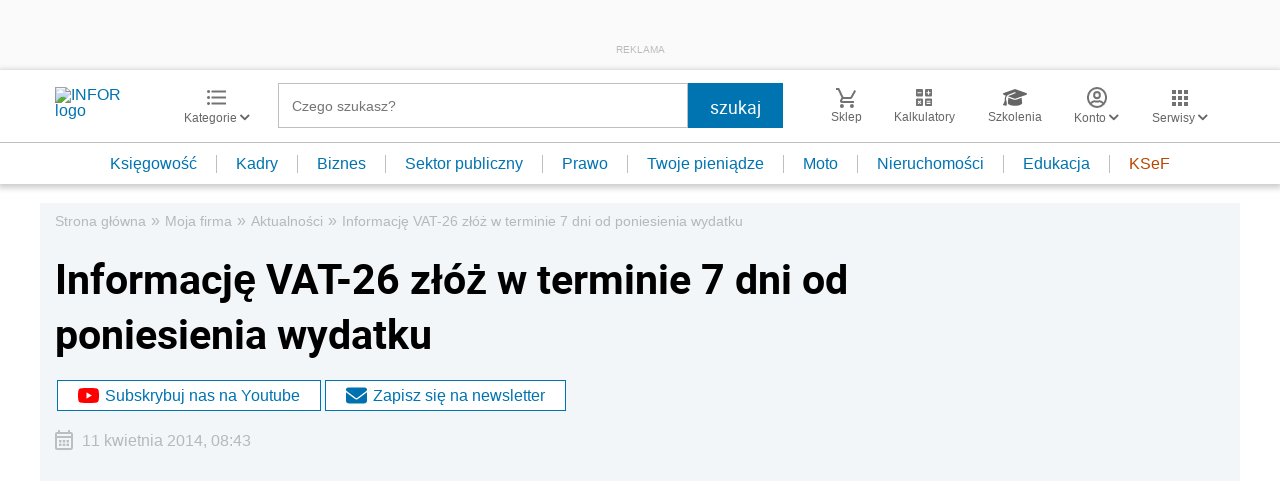

--- FILE ---
content_type: text/html; charset=utf-8
request_url: https://www.google.com/recaptcha/api2/aframe
body_size: 182
content:
<!DOCTYPE HTML><html><head><meta http-equiv="content-type" content="text/html; charset=UTF-8"></head><body><script nonce="2cAgZMdSsJ_eNdxcP2vzuA">/** Anti-fraud and anti-abuse applications only. See google.com/recaptcha */ try{var clients={'sodar':'https://pagead2.googlesyndication.com/pagead/sodar?'};window.addEventListener("message",function(a){try{if(a.source===window.parent){var b=JSON.parse(a.data);var c=clients[b['id']];if(c){var d=document.createElement('img');d.src=c+b['params']+'&rc='+(localStorage.getItem("rc::a")?sessionStorage.getItem("rc::b"):"");window.document.body.appendChild(d);sessionStorage.setItem("rc::e",parseInt(sessionStorage.getItem("rc::e")||0)+1);localStorage.setItem("rc::h",'1768869306345');}}}catch(b){}});window.parent.postMessage("_grecaptcha_ready", "*");}catch(b){}</script></body></html>

--- FILE ---
content_type: text/plain; charset=UTF-8
request_url: https://at.teads.tv/fpc?analytics_tag_id=PUB_5576&tfpvi=&gdpr_status=22&gdpr_reason=220&gdpr_consent=&ccpa_consent=&shared_ids=&sv=d656f4a&
body_size: -86
content:
MTNjODI3MGQtMzU4Yi00ZjI5LTlhODAtN2MzNWM4ZTdiMWExIzMtMw==

--- FILE ---
content_type: text/javascript; charset=utf-8
request_url: https://widgets.infor.pl/widgets/eventBusWidget.js?version=122
body_size: 81230
content:
!function(e){var t={};function n(r){if(t[r])return t[r].exports;var o=t[r]={i:r,l:!1,exports:{}};return e[r].call(o.exports,o,o.exports,n),o.l=!0,o.exports}n.m=e,n.c=t,n.d=function(e,t,r){n.o(e,t)||Object.defineProperty(e,t,{enumerable:!0,get:r})},n.r=function(e){"undefined"!=typeof Symbol&&Symbol.toStringTag&&Object.defineProperty(e,Symbol.toStringTag,{value:"Module"}),Object.defineProperty(e,"__esModule",{value:!0})},n.t=function(e,t){if(1&t&&(e=n(e)),8&t)return e;if(4&t&&"object"==typeof e&&e&&e.__esModule)return e;var r=Object.create(null);if(n.r(r),Object.defineProperty(r,"default",{enumerable:!0,value:e}),2&t&&"string"!=typeof e)for(var o in e)n.d(r,o,function(t){return e[t]}.bind(null,o));return r},n.n=function(e){var t=e&&e.__esModule?function(){return e.default}:function(){return e};return n.d(t,"a",t),t},n.o=function(e,t){return Object.prototype.hasOwnProperty.call(e,t)},n.p="https://widgets.infor.pl/widgets/",n(n.s=333)}([function(e,t,n){"use strict";n.d(t,"a",(function(){return o.a})),n.d(t,"b",(function(){return o.n})),n.d(t,"c",(function(){return o.w})),n.d(t,"d",(function(){return o.y})),n.d(t,"e",(function(){return f})),n.d(t,"f",(function(){return d}));n(10),n(16);var r=n(6),o=n(3),a=(n(31),function(e){return{done:!0,value:e}}),i={};function u(e){return Object(r.b)(e)?"channel":Object(r.l)(e)?String(e):Object(r.d)(e)?e.name:String(e)}function c(e,t,n){var r,u,c,l=t;function s(t,n){if(l===i)return a(t);if(n&&!u)throw l=i,n;r&&r(t);var o=n?e[u](n):e[l]();return l=o.nextState,c=o.effect,r=o.stateUpdater,u=o.errorState,l===i?a(t):c}return Object(o.O)(s,(function(e){return s(null,e)}),n)}function l(e,t){for(var n=arguments.length,r=new Array(n>2?n-2:0),a=2;a<n;a++)r[a-2]=arguments[a];var i,l={done:!1,value:Object(o.k)(e)},s=function(e){return{done:!1,value:o.l.apply(void 0,[t].concat(r,[e]))}},f=function(e){return i=e};return c({q1:function(){return{nextState:"q2",effect:l,stateUpdater:f}},q2:function(){return{nextState:"q1",effect:s(i)}}},"q1","takeEvery("+u(e)+", "+t.name+")")}function s(e,t){for(var n=arguments.length,r=new Array(n>2?n-2:0),a=2;a<n;a++)r[a-2]=arguments[a];var i,l,s={done:!1,value:Object(o.k)(e)},f=function(e){return{done:!1,value:o.l.apply(void 0,[t].concat(r,[e]))}},d=function(e){return{done:!1,value:Object(o.m)(e)}},p=function(e){return i=e},h=function(e){return l=e};return c({q1:function(){return{nextState:"q2",effect:s,stateUpdater:h}},q2:function(){return i?{nextState:"q3",effect:d(i)}:{nextState:"q1",effect:f(l),stateUpdater:p}},q3:function(){return{nextState:"q1",effect:f(l),stateUpdater:p}}},"q1","takeLatest("+u(e)+", "+t.name+")")}function f(e,t){for(var n=arguments.length,r=new Array(n>2?n-2:0),a=2;a<n;a++)r[a-2]=arguments[a];return o.l.apply(void 0,[l,e,t].concat(r))}function d(e,t){for(var n=arguments.length,r=new Array(n>2?n-2:0),a=2;a<n;a++)r[a-2]=arguments[a];return o.l.apply(void 0,[s,e,t].concat(r))}},function(e,t,n){"use strict";e.exports=n(80)},function(e,t,n){var r=n(89)();e.exports=r;try{regeneratorRuntime=r}catch(e){"object"==typeof globalThis?globalThis.regeneratorRuntime=r:Function("r","regeneratorRuntime = r")(r)}},function(e,t,n){"use strict";n.d(t,"a",(function(){return X})),n.d(t,"b",(function(){return L})),n.d(t,"c",(function(){return A})),n.d(t,"d",(function(){return F})),n.d(t,"e",(function(){return E})),n.d(t,"f",(function(){return _})),n.d(t,"g",(function(){return H})),n.d(t,"h",(function(){return K})),n.d(t,"i",(function(){return l})),n.d(t,"j",(function(){return B})),n.d(t,"k",(function(){return $})),n.d(t,"l",(function(){return ne})),n.d(t,"m",(function(){return re})),n.d(t,"n",(function(){return te})),n.d(t,"o",(function(){return P})),n.d(t,"p",(function(){return ie})),n.d(t,"q",(function(){return D})),n.d(t,"r",(function(){return z})),n.d(t,"s",(function(){return N})),n.d(t,"t",(function(){return ae})),n.d(t,"u",(function(){return I})),n.d(t,"v",(function(){return Z})),n.d(t,"w",(function(){return J})),n.d(t,"x",(function(){return M})),n.d(t,"y",(function(){return oe})),n.d(t,"z",(function(){return G})),n.d(t,"A",(function(){return s})),n.d(t,"B",(function(){return V})),n.d(t,"C",(function(){return U})),n.d(t,"D",(function(){return Y})),n.d(t,"E",(function(){return q})),n.d(t,"F",(function(){return W})),n.d(t,"G",(function(){return y})),n.d(t,"H",(function(){return C})),n.d(t,"I",(function(){return u})),n.d(t,"J",(function(){return w})),n.d(t,"K",(function(){return g})),n.d(t,"L",(function(){return R})),n.d(t,"M",(function(){return h})),n.d(t,"N",(function(){return f})),n.d(t,"O",(function(){return v})),n.d(t,"P",(function(){return p})),n.d(t,"Q",(function(){return T})),n.d(t,"R",(function(){return c})),n.d(t,"S",(function(){return d})),n.d(t,"T",(function(){return x})),n.d(t,"U",(function(){return O})),n.d(t,"V",(function(){return S}));var r=n(10),o=n(16),a=n(6),i=n(31),u=function(e){return function(){return e}}(!0),c=function(){};var l=function(e){return e};"function"==typeof Symbol&&Symbol.asyncIterator&&Symbol.asyncIterator;function s(e,t,n){if(!t(e))throw new Error(n)}var f=function(e,t){Object(o.a)(e,t),Object.getOwnPropertySymbols&&Object.getOwnPropertySymbols(t).forEach((function(n){e[n]=t[n]}))},d=function(e,t){var n;return(n=[]).concat.apply(n,t.map(e))};function p(e,t){var n=e.indexOf(t);n>=0&&e.splice(n,1)}function h(e){var t=!1;return function(){t||(t=!0,e())}}var m=function(e){throw e},b=function(e){return{value:e,done:!0}};function v(e,t,n){void 0===t&&(t=m),void 0===n&&(n="iterator");var r={meta:{name:n},next:e,throw:t,return:b,isSagaIterator:!0};return"undefined"!=typeof Symbol&&(r[Symbol.iterator]=function(){return r}),r}function E(e,t){var n=t.sagaStack;console.error(e),console.error(n)}var y=function(e){return new Error("\n  redux-saga: Error checking hooks detected an inconsistent state. This is likely a bug\n  in redux-saga code and not yours. Thanks for reporting this in the project's github repo.\n  Error: "+e+"\n")},g=function(e){return Array.apply(null,new Array(e))},_=function(e){return function(t){return e(Object.defineProperty(t,r.f,{value:!0}))}},S=function(e){return e===r.k},O=function(e){return e===r.j},T=function(e){return S(e)||O(e)};function w(e,t){var n=Object.keys(e),r=n.length;var o,i=0,u=Object(a.a)(e)?g(r):{},l={};return n.forEach((function(e){var n=function(n,a){o||(a||T(n)?(t.cancel(),t(n,a)):(u[e]=n,++i===r&&(o=!0,t(u))))};n.cancel=c,l[e]=n})),t.cancel=function(){o||(o=!0,n.forEach((function(e){return l[e].cancel()})))},l}function C(e){return{name:e.name||"anonymous",location:x(e)}}function x(e){return e[r.g]}function A(){for(var e=arguments.length,t=new Array(e),n=0;n<e;n++)t[n]=arguments[n];return 0===t.length?function(e){return e}:1===t.length?t[0]:t.reduce((function(e,t){return function(){return e(t.apply(void 0,arguments))}}))}var k={isEmpty:u,put:c,take:c};function j(e,t){void 0===e&&(e=10);var n=new Array(e),r=0,o=0,a=0,i=function(t){n[o]=t,o=(o+1)%e,r++},u=function(){if(0!=r){var t=n[a];return n[a]=null,r--,a=(a+1)%e,t}},c=function(){for(var e=[];r;)e.push(u());return e};return{isEmpty:function(){return 0==r},put:function(u){var l;if(r<e)i(u);else switch(t){case 1:throw new Error("Channel's Buffer overflow!");case 3:n[o]=u,a=o=(o+1)%e;break;case 4:l=2*e,n=c(),r=n.length,o=n.length,a=0,n.length=l,e=l,i(u)}},take:u,flush:c}}var R=function(){return k},I=function(e){return j(e,3)},U=function(e){return j(e,4)},N="TAKE",P="PUT",L="ALL",D="RACE",F="CALL",M="CPS",H="FORK",B="JOIN",G="CANCEL",z="SELECT",V="ACTION_CHANNEL",Y="CANCELLED",q="FLUSH",K="GET_CONTEXT",W="SET_CONTEXT",Q=function(e,t){var n;return(n={})[r.c]=!0,n.combinator=!1,n.type=e,n.payload=t,n};function $(e,t){return void 0===e&&(e="*"),Object(a.i)(e)?(Object(a.g)(t)&&console.warn("take(pattern) takes one argument but two were provided. Consider passing an array for listening to several action types"),Q(N,{pattern:e})):Object(a.f)(e)&&Object(a.g)(t)&&Object(a.i)(t)?Q(N,{channel:e,pattern:t}):Object(a.b)(e)?(Object(a.g)(t)&&console.warn("take(channel) takes one argument but two were provided. Second argument is ignored."),Q(N,{channel:e})):void 0}function J(e,t){return Object(a.n)(t)&&(t=e,e=void 0),Q(P,{channel:e,action:t})}function X(e){var t=Q(L,e);return t.combinator=!0,t}function Z(e){var t=Q(D,e);return t.combinator=!0,t}function ee(e,t){var n,r=null;return Object(a.d)(e)?n=e:(Object(a.a)(e)?(r=e[0],n=e[1]):(r=e.context,n=e.fn),r&&Object(a.k)(n)&&Object(a.d)(r[n])&&(n=r[n])),{context:r,fn:n,args:t}}function te(e){for(var t=arguments.length,n=new Array(t>1?t-1:0),r=1;r<t;r++)n[r-1]=arguments[r];return Q(F,ee(e,n))}function ne(e){for(var t=arguments.length,n=new Array(t>1?t-1:0),r=1;r<t;r++)n[r-1]=arguments[r];return Q(H,ee(e,n))}function re(e){return void 0===e&&(e=r.h),Q(G,e)}function oe(e){void 0===e&&(e=l);for(var t=arguments.length,n=new Array(t>1?t-1:0),r=1;r<t;r++)n[r-1]=arguments[r];return Q(z,{selector:e,args:n})}function ae(e,t){return Q(V,{pattern:e,buffer:t})}var ie=te.bind(null,i.a)},function(e,t,n){"use strict";n.d(t,"e",(function(){return r})),n.d(t,"x",(function(){return o})),n.d(t,"w",(function(){return a})),n.d(t,"y",(function(){return i})),n.d(t,"l",(function(){return u})),n.d(t,"k",(function(){return c})),n.d(t,"p",(function(){return l})),n.d(t,"D",(function(){return s})),n.d(t,"C",(function(){return f})),n.d(t,"E",(function(){return d})),n.d(t,"u",(function(){return p})),n.d(t,"t",(function(){return h})),n.d(t,"v",(function(){return m})),n.d(t,"n",(function(){return b})),n.d(t,"m",(function(){return v})),n.d(t,"o",(function(){return E})),n.d(t,"a",(function(){return y})),n.d(t,"g",(function(){return g})),n.d(t,"K",(function(){return _})),n.d(t,"J",(function(){return S})),n.d(t,"L",(function(){return O})),n.d(t,"r",(function(){return T})),n.d(t,"q",(function(){return w})),n.d(t,"s",(function(){return C})),n.d(t,"i",(function(){return x})),n.d(t,"h",(function(){return A})),n.d(t,"j",(function(){return k})),n.d(t,"A",(function(){return j})),n.d(t,"z",(function(){return R})),n.d(t,"B",(function(){return I})),n.d(t,"F",(function(){return U})),n.d(t,"c",(function(){return N})),n.d(t,"b",(function(){return P})),n.d(t,"d",(function(){return L})),n.d(t,"f",(function(){return D})),n.d(t,"H",(function(){return F})),n.d(t,"G",(function(){return M})),n.d(t,"I",(function(){return H}));var r={FETCH_THREADS_FAILURE:"FETCH_THREADS_FAILURE",FETCH_THREADS:"FETCH_THREADS",FETCH_THREADS_SUCCESS:"FETCH_THREADS_SUCCESS",CREATE_THREAD_FAILURE:"CREATE_THREAD_FAILURE",CREATE_THREAD:"CREATE_THREAD",CREATE_THREAD_SUCCESS:"CREATE_THREAD_SUCCESS",REMOVE_THREAD_FAILURE:"REMOVE_THREAD_FAILURE",REMOVE_THREAD:"REMOVE_THREAD",REMOVE_THREAD_SUCCESS:"REMOVE_THREAD_SUCCESS",FETCH_THREAD_MESSAGES_FAILURE:"FETCH_THREAD_MESSAGES_FAILURE",FETCH_THREAD_MESSAGES:"FETCH_THREAD_MESSAGES",FETCH_THREAD_MESSAGES_SUCCESS:"FETCH_THREAD_MESSAGES_SUCCESS",CREATE_THREAD_MESSAGE_FAILURE:"CREATE_THREAD_MESSAGE_FAILURE",CREATE_THREAD_MESSAGE:"CREATE_THREAD_MESSAGE",CREATE_THREAD_MESSAGE_SUCCESS:"CREATE_THREAD_MESSAGE_SUCCESS",AI_SEARCH_QUERY_FAILURE:"AI_SEARCH_QUERY_FAILURE",AI_SEARCH_QUERY:"AI_SEARCH_QUERY",AI_SEARCH_QUERY_SUCCESS:"AI_SEARCH_QUERY_SUCCESS",CLEAR_THREAD_MESSAGES:"CLEAR_THREAD_MESSAGES",UPDATE_THREAD_MESSAGE_DATA:"UPDATE_THREAD_MESSAGE_DATA",UPDATE_THREAD_MESSAGE_DATA_SUCCESS:"UPDATE_THREAD_MESSAGE_DATA_SUCCESS",UPDATE_THREAD_MESSAGE_DATA_FAILURE:"UPDATE_THREAD_MESSAGE_DATA_FAILURE",FETCH_MODELS_FAILURE:"FETCH_MODELS_FAILURE",FETCH_MODELS:"FETCH_MODELS",FETCH_MODELS_SUCCESS:"FETCH_MODELS_SUCCESS",COUNT_AVAILABLE_QUESTIONS_FAILURE:"COUNT_AVAILABLE_QUESTIONS_FAILURE",COUNT_AVAILABLE_QUESTIONS:"COUNT_AVAILABLE_QUESTIONS",COUNT_AVAILABLE_QUESTIONS_SUCCESS:"COUNT_AVAILABLE_QUESTIONS_SUCCESS",GET_THREAD_FAILURE:"GET_THREAD_FAILURE",GET_THREAD:"GET_THREAD",GET_THREAD_SUCCESS:"GET_THREAD_SUCCESS",SET_CURRENT_THREAD_FAILURE:"SET_CURRENT_THREAD_FAILURE",SET_CURRENT_THREAD:"SET_CURRENT_THREAD",SET_CURRENT_THREAD_SUCCESS:"SET_CURRENT_THREAD_SUCCESS",AI_SUGGEST_QUERY_FAILURE:"AI_SUGGEST_QUERY_FAILURE",AI_SUGGEST_QUERY:"AI_SUGGEST_QUERY",AI_SUGGEST_QUERY_SUCCESS:"AI_SUGGEST_QUERY_SUCCESS",CLEAR_SUGGESTIONS:"CLEAR_SUGGESTIONS",UPDATE_THREAD_DATA:"UPDATE_THREAD_DATA",UPDATE_THREAD_DATA_SUCCESS:"UPDATE_THREAD_DATA_SUCCESS",UPDATE_THREAD_DATA_FAILURE:"UPDATE_THREAD_DATA_FAILURE"};function o(e){return{type:r.FETCH_THREADS_FAILURE,error:e}}function a(e,t,n,o,a){return{type:r.FETCH_THREADS,cpuToken:e,productName:t,modelId:n,limit:o,offset:a}}function i(e){return{type:r.FETCH_THREADS_SUCCESS,data:e}}function u(e){return{type:r.CREATE_THREAD_FAILURE,error:e}}function c(e,t){return{type:r.CREATE_THREAD,cpuToken:e,payload:t}}function l(e){return{type:r.CREATE_THREAD_SUCCESS,data:e}}function s(e){return{type:r.REMOVE_THREAD_FAILURE,error:e}}function f(e,t){return{type:r.REMOVE_THREAD,cpuToken:e,threadId:t}}function d(e){return{type:r.REMOVE_THREAD_SUCCESS,data:e}}function p(e){return{type:r.FETCH_THREAD_MESSAGES_FAILURE,error:e}}function h(e,t,n,o){return{type:r.FETCH_THREAD_MESSAGES,cpuToken:e,threadId:t,limit:n,offset:o}}function m(e){return{type:r.FETCH_THREAD_MESSAGES_SUCCESS,data:e}}function b(e){return{type:r.CREATE_THREAD_MESSAGE_FAILURE,error:e}}function v(e,t,n){return{type:r.CREATE_THREAD_MESSAGE,cpuToken:e,threadId:t,payload:n}}function E(e){return{type:r.CREATE_THREAD_MESSAGE_SUCCESS,data:e}}function y(e){return{type:r.AI_SEARCH_QUERY_FAILURE,error:e}}function g(){return{type:r.CLEAR_THREAD_MESSAGES}}function _(e){return{type:r.UPDATE_THREAD_MESSAGE_DATA_FAILURE,error:e}}function S(e,t,n,o){return{type:r.UPDATE_THREAD_MESSAGE_DATA,cpuToken:e,threadId:t,threadMessageId:n,payload:o}}function O(e){return{type:r.UPDATE_THREAD_MESSAGE_DATA_SUCCESS,data:e}}function T(e){return{type:r.FETCH_MODELS_FAILURE,error:e}}function w(e,t,n,o){return{type:r.FETCH_MODELS,cpuToken:e,productName:t,limit:n,offset:o}}function C(e){return{type:r.FETCH_MODELS_SUCCESS,data:e}}function x(e){return{type:r.COUNT_AVAILABLE_QUESTIONS_FAILURE,error:e}}function A(e){return{type:r.COUNT_AVAILABLE_QUESTIONS,cpuToken:e}}function k(e){return{type:r.COUNT_AVAILABLE_QUESTIONS_SUCCESS,data:e}}function j(e){return{type:r.GET_THREAD_FAILURE,error:e}}function R(e,t){return{type:r.GET_THREAD,cpuToken:e,threadId:t}}function I(e){return{type:r.GET_THREAD_SUCCESS,data:e}}function U(e){return{type:r.SET_CURRENT_THREAD_SUCCESS,data:e}}function N(e){return{type:r.AI_SUGGEST_QUERY_FAILURE,error:e}}function P(e,t){return{type:r.AI_SUGGEST_QUERY,cpuToken:e,payload:t}}function L(e){return{type:r.AI_SUGGEST_QUERY_SUCCESS,data:e}}function D(){return{type:r.CLEAR_SUGGESTIONS}}function F(e){return{type:r.UPDATE_THREAD_DATA_FAILURE,error:e}}function M(e,t,n){return{type:r.UPDATE_THREAD_DATA,cpuToken:e,threadId:t,payload:n}}function H(e){return{type:r.UPDATE_THREAD_DATA_SUCCESS,data:e}}},function(e,t,n){"use strict";t.a={weatherApiUrl:"https://weather.infor.pl",commentsApiUrl:"@@COMMENTS_API_URL@@",payWallApiUrl:"https://weave-connector.infor.pl",appUrl:"https://widgets.infor.pl",cpuApiUrl:"https://cpu-api.infor.pl",proxy:"10.0.12.50:3128",jsIntegrationUserUrl:"https://sklep.infor.pl/JSIntegrationUsers.aspx",sessionSetterUrl:"https://sklep.infor.pl/sessionsetter.ashx",eventBusApiUrl:"https://event-bus-api.infor.pl",version:122,dev:!1}},function(e,t,n){"use strict";n.d(t,"a",(function(){return c})),n.d(t,"b",(function(){return p})),n.d(t,"c",(function(){return v})),n.d(t,"d",(function(){return i})),n.d(t,"e",(function(){return f})),n.d(t,"f",(function(){return b})),n.d(t,"g",(function(){return a})),n.d(t,"h",(function(){return l})),n.d(t,"i",(function(){return d})),n.d(t,"j",(function(){return s})),n.d(t,"k",(function(){return u})),n.d(t,"l",(function(){return h})),n.d(t,"m",(function(){return m})),n.d(t,"n",(function(){return o}));var r=n(10),o=function(e){return null==e},a=function(e){return null!=e},i=function(e){return"function"==typeof e},u=function(e){return"string"==typeof e},c=Array.isArray,l=function(e){return e&&!c(e)&&"object"==typeof e},s=function(e){return e&&i(e.then)},f=function(e){return e&&i(e.next)&&i(e.throw)},d=function e(t){return t&&(u(t)||m(t)||i(t)||c(t)&&t.every(e))},p=function(e){return e&&i(e.take)&&i(e.close)},h=function(e){return i(e)&&e.hasOwnProperty("toString")},m=function(e){return Boolean(e)&&"function"==typeof Symbol&&e.constructor===Symbol&&e!==Symbol.prototype},b=function(e){return p(e)&&e[r.e]},v=function(e){return e&&e[r.c]}},,function(e,t,n){e.exports=n(90)},function(e,t,n){"use strict";var r=n(23),o=n(5);t.a=function(){return Object(r.a)().isServer&&""!==o.a.proxy?{proxy:{host:o.a.proxy.split(":")[0],port:o.a.proxy.split(":")[1]}}:{}}},function(e,t,n){"use strict";n.d(t,"a",(function(){return o})),n.d(t,"b",(function(){return a})),n.d(t,"c",(function(){return i})),n.d(t,"d",(function(){return u})),n.d(t,"e",(function(){return c})),n.d(t,"f",(function(){return l})),n.d(t,"g",(function(){return h})),n.d(t,"h",(function(){return s})),n.d(t,"i",(function(){return f})),n.d(t,"j",(function(){return d})),n.d(t,"k",(function(){return p}));var r=function(e){return"@@redux-saga/"+e},o=r("CANCEL_PROMISE"),a=r("CHANNEL_END"),i=r("IO"),u=r("MATCH"),c=r("MULTICAST"),l=r("SAGA_ACTION"),s=r("SELF_CANCELLATION"),f=r("TASK"),d=r("TASK_CANCEL"),p=r("TERMINATE"),h=r("LOCATION")},function(e,t,n){"use strict";n.d(t,"d",(function(){return r})),n.d(t,"f",(function(){return o})),n.d(t,"e",(function(){return a})),n.d(t,"g",(function(){return i})),n.d(t,"n",(function(){return u})),n.d(t,"o",(function(){return c})),n.d(t,"l",(function(){return l})),n.d(t,"k",(function(){return s})),n.d(t,"m",(function(){return f})),n.d(t,"b",(function(){return d})),n.d(t,"a",(function(){return p})),n.d(t,"c",(function(){return h})),n.d(t,"i",(function(){return m})),n.d(t,"h",(function(){return b})),n.d(t,"j",(function(){return v}));var r={FETCH_COOKIES_FAILURE:"FETCH_COOKIES_FAILURE",FETCH_COOKIES:"FETCH_COOKIES",FETCH_COOKIES_SUCCESS:"FETCH_COOKIES_SUCCESS",SET_COOKIES_FAILURE:"SET_COOKIES_FAILURE",SET_COOKIES:"SET_COOKIES",SET_COOKIES_SUCCESS:"SET_COOKIES_SUCCESS",GET_USER_TOKEN_FAILURE:"GET_USER_TOKEN_FAILURE",GET_USER_TOKEN:"GET_USER_TOKEN",GET_USER_TOKEN_SUCCESS:"GET_USER_TOKEN_SUCCESS",CREATE_EVENT_FAILURE:"CREATE_EVENT_FAILURE",CREATE_EVENT:"CREATE_EVENT",CREATE_EVENT_SUCCESS:"CREATE_EVENT_SUCCESS",GENERATE_USER_SESSION_FAILURE:"GENERATE_USER_SESSION_FAILURE",GENERATE_USER_SESSION:"GENERATE_USER_SESSION",GENERATE_USER_SESSION_SUCCESS:"GENERATE_USER_SESSION_SUCCESS"};function o(e){return{type:r.FETCH_COOKIES_FAILURE,error:e}}function a(e,t){return{type:r.FETCH_COOKIES,allowOriginDomain:t,cookies:e}}function i(e){return{type:r.FETCH_COOKIES_SUCCESS,data:e}}function u(e){return{type:r.SET_COOKIES_FAILURE,error:e}}function c(e){return{type:r.SET_COOKIES_SUCCESS,data:e}}function l(e){return{type:r.GET_USER_TOKEN_FAILURE,error:e}}function s(e){return{type:r.GET_USER_TOKEN,payload:e}}function f(e){return{type:r.GET_USER_TOKEN_SUCCESS,data:e}}function d(e){return console.error("createEventFailure Error",e),{type:r.CREATE_EVENT_FAILURE,error:e}}function p(e,t){return{type:r.CREATE_EVENT,userToken:e,payload:t}}function h(){return{type:r.CREATE_EVENT_SUCCESS}}function m(e){return{type:r.GENERATE_USER_SESSION_FAILURE,error:e}}function b(e){return{type:r.GENERATE_USER_SESSION,payload:e}}function v(e){return{type:r.GENERATE_USER_SESSION_SUCCESS,suid:e}}},function(e,t,n){"use strict";n.d(t,"j",(function(){return r})),n.d(t,"f",(function(){return o})),n.d(t,"g",(function(){return a})),n.d(t,"h",(function(){return i})),n.d(t,"i",(function(){return u})),n.d(t,"a",(function(){return c})),n.d(t,"b",(function(){return l})),n.d(t,"d",(function(){return s})),n.d(t,"c",(function(){return f})),n.d(t,"e",(function(){return d})),n.d(t,"k",(function(){return p}));var r={LOGIN_FAILURE:"LOGIN_FAILURE",LOGIN:"LOGIN",LOGIN_SUCCESS:"LOGIN_SUCCESS",LOGOUT_FAILURE:"LOGOUT_FAILURE",LOGOUT:"LOGOUT",LOGOUT_SUCCESS:"LOGOUT_SUCCESS",GENERATE_TOKEN_FAILURE:"GENERATE_TOKEN_FAILURE",GENERATE_TOKEN:"GENERATE_TOKEN",GENERATE_TOKEN_SUCCESS:"GENERATE_TOKEN_SUCCESS",GET_CORRECT_TOKEN_FAILURE:"GET_CORRECT_TOKEN_FAILURE",GET_CORRECT_TOKEN:"GET_CORRECT_TOKEN",GET_CORRECT_TOKEN_SUCCESS:"GET_CORRECT_TOKEN_SUCCESS",REGISTER_FAILURE:"REGISTER_FAILURE",REGISTER:"REGISTER",REGISTER_SUCCESS:"REGISTER_SUCCESS"};function o(e){return{type:r.LOGIN_FAILURE,error:e}}function a(e){return{type:r.LOGIN_SUCCESS,data:e}}function i(e){return{type:r.LOGOUT_FAILURE,error:e}}function u(e){return{type:r.LOGOUT_SUCCESS,data:e}}function c(e){return{type:r.GENERATE_TOKEN_FAILURE,error:e}}function l(e){return{type:r.GENERATE_TOKEN_SUCCESS,data:e}}function s(e){return{type:r.GET_CORRECT_TOKEN_FAILURE,error:e}}function f(e){return{type:r.GET_CORRECT_TOKEN,autoToken:e}}function d(e){return{type:r.GET_CORRECT_TOKEN_SUCCESS,data:e}}function p(e,t,n,o){return{type:r.REGISTER,login:e,password:t,passwordRepeat:n,allowOriginDomain:o}}},function(e,t,n){var r=n(108);e.exports=function(e,t,n){return(t=r(t))in e?Object.defineProperty(e,t,{value:n,enumerable:!0,configurable:!0,writable:!0}):e[t]=n,e},e.exports.__esModule=!0,e.exports.default=e.exports},function(e,t,n){"use strict";n.d(t,"h",(function(){return r})),n.d(t,"d",(function(){return o})),n.d(t,"g",(function(){return a})),n.d(t,"f",(function(){return i})),n.d(t,"e",(function(){return u})),n.d(t,"b",(function(){return c})),n.d(t,"a",(function(){return l})),n.d(t,"c",(function(){return s}));var r={FETCH_LOCATIONS_BY_NAME_FAILURE:"FETCH_LOCATIONS_BY_NAME_FAILURE",FETCH_LOCATIONS_BY_NAME:"FETCH_LOCATIONS_BY_NAME",FETCH_LOCATIONS_BY_NAME_SUCCESS:"FETCH_LOCATIONS_BY_NAME_SUCCESS",FETCH_LOCATION_BY_LL_FAILURE:"FETCH_LOCATION_BY_LL_FAILURE",FETCH_LOCATION_BY_LL:"FETCH_LOCATION_BY_LL",FETCH_LOCATION_BY_LL_SUCCESS:"FETCH_LOCATION_BY_LL_SUCCESS",FETCH_LOCATIONS_BY_SLUG_FAILURE:"FETCH_LOCATIONS_BY_SLUG_FAILURE",FETCH_LOCATIONS_BY_SLUG:"FETCH_LOCATIONS_BY_SLUG",FETCH_LOCATIONS_BY_SLUG_SUCCESS:"FETCH_LOCATIONS_BY_SLUG_SUCCESS"};function o(e){return{type:r.FETCH_LOCATIONS_BY_NAME_FAILURE,error:e}}function a(e){return{type:r.FETCH_LOCATIONS_BY_SLUG_SUCCESS,data:e}}function i(e){return{type:r.FETCH_LOCATIONS_BY_SLUG_FAILURE,error:e}}function u(e){return{type:r.FETCH_LOCATIONS_BY_NAME_SUCCESS,data:e}}function c(e){return{type:r.FETCH_LOCATION_BY_LL_FAILURE,error:e}}function l(e){return{type:r.FETCH_LOCATION_BY_LL,payload:e}}function s(e){return{type:r.FETCH_LOCATION_BY_LL_SUCCESS,data:e}}},function(e,t,n){"use strict";n.d(t,"h",(function(){return r})),n.d(t,"d",(function(){return o})),n.d(t,"e",(function(){return a})),n.d(t,"f",(function(){return i})),n.d(t,"g",(function(){return u})),n.d(t,"b",(function(){return c})),n.d(t,"a",(function(){return l})),n.d(t,"c",(function(){return s}));var r={FETCH_FORECAST_BY_LOCATION_NAME_FAILURE:"FETCH_FORECAST_BY_LOCATION_NAME_FAILURE",FETCH_FORECAST_BY_LOCATION_NAME:"FETCH_FORECAST_BY_LOCATION_NAME",FETCH_FORECAST_BY_LOCATION_NAME_SUCCESS:"FETCH_FORECAST_BY_LOCATION_NAME_SUCCESS",FETCH_FORECAST_BY_LL_FAILURE:"FETCH_FORECAST_BY_LL_FAILURE",FETCH_FORECAST_BY_LL:"FETCH_FORECAST_BY_LL",FETCH_FORECAST_BY_LL_SUCCESS:"FETCH_FORECAST_BY_LL_SUCCESS",FETCH_FORECAST_BY_LOCATION_SLUG_FAILURE:"FETCH_FORECAST_BY_LOCATION_SLUG_FAILURE",FETCH_FORECAST_BY_LOCATION_SLUG:"FETCH_FORECAST_BY_LOCATION_SLUG",FETCH_FORECAST_BY_LOCATION_SLUG_SUCCESS:"FETCH_FORECAST_BY_LOCATION_SLUG_SUCCESS"};function o(e){return{type:r.FETCH_FORECAST_BY_LOCATION_NAME_FAILURE,error:e}}function a(e){return{type:r.FETCH_FORECAST_BY_LOCATION_NAME_SUCCESS,data:e}}function i(e){return{type:r.FETCH_FORECAST_BY_LOCATION_SLUG_FAILURE,error:e}}function u(e){return{type:r.FETCH_FORECAST_BY_LOCATION_SLUG_SUCCESS,data:e}}function c(e){return{type:r.FETCH_FORECAST_BY_LL_FAILURE,error:e}}function l(e,t){return{type:r.FETCH_FORECAST_BY_LL,payload:e,provider:t}}function s(e){return{type:r.FETCH_FORECAST_BY_LL_SUCCESS,data:e}}},function(e,t,n){"use strict";function r(){return(r=Object.assign?Object.assign.bind():function(e){for(var t=1;t<arguments.length;t++){var n=arguments[t];for(var r in n)({}).hasOwnProperty.call(n,r)&&(e[r]=n[r])}return e}).apply(null,arguments)}n.d(t,"a",(function(){return r}))},function(e,t,n){"use strict";n.d(t,"g",(function(){return r})),n.d(t,"b",(function(){return o})),n.d(t,"a",(function(){return a})),n.d(t,"f",(function(){return i})),n.d(t,"d",(function(){return u})),n.d(t,"c",(function(){return c})),n.d(t,"e",(function(){return l}));var r={GET_HOT_ARTICLES_FAILURE:"GET_HOT_ARTICLES_FAILURE",GET_HOT_ARTICLES:"GET_HOT_ARTICLES",GET_HOT_ARTICLES_SUCCESS:"GET_HOT_ARTICLES_SUCCESS",GET_HOT_ARTICLES_METADATA_FAILURE:"GET_HOT_ARTICLES_METADATA_FAILURE",GET_HOT_ARTICLES_METADATA:"GET_HOT_ARTICLES_METADATA",GET_HOT_ARTICLES_METADATA_SUCCESS:"GET_HOT_ARTICLES_METADATA_SUCCESS"};function o(e){return{type:r.GET_HOT_ARTICLES_FAILURE,error:e}}function a(e,t,n,o){return{type:r.GET_HOT_ARTICLES,token:e,orderByFields:t,limit:n,offset:o}}function i(e){return{type:r.GET_HOT_ARTICLES_SUCCESS,data:e}}function u(e){return{type:r.GET_HOT_ARTICLES_METADATA_FAILURE,error:e}}function c(e,t,n,o){return{type:r.GET_HOT_ARTICLES_METADATA,token:e,inforIdList:t,limit:n,offset:o}}function l(e){return{type:r.GET_HOT_ARTICLES_METADATA_SUCCESS,data:e}}},function(e,t){function n(e,t,n,r,o,a,i){try{var u=e[a](i),c=u.value}catch(e){return void n(e)}u.done?t(c):Promise.resolve(c).then(r,o)}e.exports=function(e){return function(){var t=this,r=arguments;return new Promise((function(o,a){var i=e.apply(t,r);function u(e){n(i,o,a,u,c,"next",e)}function c(e){n(i,o,a,u,c,"throw",e)}u(void 0)}))}},e.exports.__esModule=!0,e.exports.default=e.exports},function(e,t,n){"use strict";var r=n(52),o=Object.prototype.toString;function a(e){return"[object Array]"===o.call(e)}function i(e){return void 0===e}function u(e){return null!==e&&"object"==typeof e}function c(e){if("[object Object]"!==o.call(e))return!1;var t=Object.getPrototypeOf(e);return null===t||t===Object.prototype}function l(e){return"[object Function]"===o.call(e)}function s(e,t){if(null!=e)if("object"!=typeof e&&(e=[e]),a(e))for(var n=0,r=e.length;n<r;n++)t.call(null,e[n],n,e);else for(var o in e)Object.prototype.hasOwnProperty.call(e,o)&&t.call(null,e[o],o,e)}e.exports={isArray:a,isArrayBuffer:function(e){return"[object ArrayBuffer]"===o.call(e)},isBuffer:function(e){return null!==e&&!i(e)&&null!==e.constructor&&!i(e.constructor)&&"function"==typeof e.constructor.isBuffer&&e.constructor.isBuffer(e)},isFormData:function(e){return"undefined"!=typeof FormData&&e instanceof FormData},isArrayBufferView:function(e){return"undefined"!=typeof ArrayBuffer&&ArrayBuffer.isView?ArrayBuffer.isView(e):e&&e.buffer&&e.buffer instanceof ArrayBuffer},isString:function(e){return"string"==typeof e},isNumber:function(e){return"number"==typeof e},isObject:u,isPlainObject:c,isUndefined:i,isDate:function(e){return"[object Date]"===o.call(e)},isFile:function(e){return"[object File]"===o.call(e)},isBlob:function(e){return"[object Blob]"===o.call(e)},isFunction:l,isStream:function(e){return u(e)&&l(e.pipe)},isURLSearchParams:function(e){return"undefined"!=typeof URLSearchParams&&e instanceof URLSearchParams},isStandardBrowserEnv:function(){return("undefined"==typeof navigator||"ReactNative"!==navigator.product&&"NativeScript"!==navigator.product&&"NS"!==navigator.product)&&("undefined"!=typeof window&&"undefined"!=typeof document)},forEach:s,merge:function e(){var t={};function n(n,r){c(t[r])&&c(n)?t[r]=e(t[r],n):c(n)?t[r]=e({},n):a(n)?t[r]=n.slice():t[r]=n}for(var r=0,o=arguments.length;r<o;r++)s(arguments[r],n);return t},extend:function(e,t,n){return s(t,(function(t,o){e[o]=n&&"function"==typeof t?r(t,n):t})),e},trim:function(e){return e.trim?e.trim():e.replace(/^\s+|\s+$/g,"")},stripBOM:function(e){return 65279===e.charCodeAt(0)&&(e=e.slice(1)),e}}},function(e,t,n){e.exports=n(84)()},function(e,t,n){var r=n(110),o=n(111),a=n(51),i=n(112);e.exports=function(e,t){return r(e)||o(e,t)||a(e,t)||i()},e.exports.__esModule=!0,e.exports.default=e.exports},function(e,t,n){"use strict";var r=n(28).a.Symbol;t.a=r},function(e,t,n){"use strict";t.a=function(){return{isServer:"undefined"==typeof window,isBrowser:"undefined"!=typeof window}}},function(e,t,n){"use strict";n.d(t,"d",(function(){return u})),n.d(t,"c",(function(){return l})),n.d(t,"b",(function(){return f})),n.d(t,"a",(function(){return m}));var r=n(38),o=function(){return Math.random().toString(36).substring(7).split("").join(".")},a={INIT:"@@redux/INIT"+o(),REPLACE:"@@redux/REPLACE"+o(),PROBE_UNKNOWN_ACTION:function(){return"@@redux/PROBE_UNKNOWN_ACTION"+o()}};function i(e){if("object"!=typeof e||null===e)return!1;for(var t=e;null!==Object.getPrototypeOf(t);)t=Object.getPrototypeOf(t);return Object.getPrototypeOf(e)===t}function u(e,t,n){var o;if("function"==typeof t&&"function"==typeof n||"function"==typeof n&&"function"==typeof arguments[3])throw new Error("It looks like you are passing several store enhancers to createStore(). This is not supported. Instead, compose them together to a single function");if("function"==typeof t&&void 0===n&&(n=t,t=void 0),void 0!==n){if("function"!=typeof n)throw new Error("Expected the enhancer to be a function.");return n(u)(e,t)}if("function"!=typeof e)throw new Error("Expected the reducer to be a function.");var c=e,l=t,s=[],f=s,d=!1;function p(){f===s&&(f=s.slice())}function h(){if(d)throw new Error("You may not call store.getState() while the reducer is executing. The reducer has already received the state as an argument. Pass it down from the top reducer instead of reading it from the store.");return l}function m(e){if("function"!=typeof e)throw new Error("Expected the listener to be a function.");if(d)throw new Error("You may not call store.subscribe() while the reducer is executing. If you would like to be notified after the store has been updated, subscribe from a component and invoke store.getState() in the callback to access the latest state. See https://redux.js.org/api-reference/store#subscribe(listener) for more details.");var t=!0;return p(),f.push(e),function(){if(t){if(d)throw new Error("You may not unsubscribe from a store listener while the reducer is executing. See https://redux.js.org/api-reference/store#subscribe(listener) for more details.");t=!1,p();var n=f.indexOf(e);f.splice(n,1)}}}function b(e){if(!i(e))throw new Error("Actions must be plain objects. Use custom middleware for async actions.");if(void 0===e.type)throw new Error('Actions may not have an undefined "type" property. Have you misspelled a constant?');if(d)throw new Error("Reducers may not dispatch actions.");try{d=!0,l=c(l,e)}finally{d=!1}for(var t=s=f,n=0;n<t.length;n++){(0,t[n])()}return e}function v(e){if("function"!=typeof e)throw new Error("Expected the nextReducer to be a function.");c=e,b({type:a.REPLACE})}function E(){var e,t=m;return(e={subscribe:function(e){if("object"!=typeof e||null===e)throw new TypeError("Expected the observer to be an object.");function n(){e.next&&e.next(h())}return n(),{unsubscribe:t(n)}}})[r.a]=function(){return this},e}return b({type:a.INIT}),(o={dispatch:b,subscribe:m,getState:h,replaceReducer:v})[r.a]=E,o}function c(e,t){var n=t&&t.type;return"Given "+(n&&'action "'+String(n)+'"'||"an action")+', reducer "'+e+'" returned undefined. To ignore an action, you must explicitly return the previous state. If you want this reducer to hold no value, you can return null instead of undefined.'}function l(e){for(var t=Object.keys(e),n={},r=0;r<t.length;r++){var o=t[r];0,"function"==typeof e[o]&&(n[o]=e[o])}var i,u=Object.keys(n);try{!function(e){Object.keys(e).forEach((function(t){var n=e[t];if(void 0===n(void 0,{type:a.INIT}))throw new Error('Reducer "'+t+"\" returned undefined during initialization. If the state passed to the reducer is undefined, you must explicitly return the initial state. The initial state may not be undefined. If you don't want to set a value for this reducer, you can use null instead of undefined.");if(void 0===n(void 0,{type:a.PROBE_UNKNOWN_ACTION()}))throw new Error('Reducer "'+t+"\" returned undefined when probed with a random type. Don't try to handle "+a.INIT+' or other actions in "redux/*" namespace. They are considered private. Instead, you must return the current state for any unknown actions, unless it is undefined, in which case you must return the initial state, regardless of the action type. The initial state may not be undefined, but can be null.')}))}(n)}catch(e){i=e}return function(e,t){if(void 0===e&&(e={}),i)throw i;for(var r=!1,o={},a=0;a<u.length;a++){var l=u[a],s=n[l],f=e[l],d=s(f,t);if(void 0===d){var p=c(l,t);throw new Error(p)}o[l]=d,r=r||d!==f}return r?o:e}}function s(e,t){return function(){return t(e.apply(this,arguments))}}function f(e,t){if("function"==typeof e)return s(e,t);if("object"!=typeof e||null===e)throw new Error("bindActionCreators expected an object or a function, instead received "+(null===e?"null":typeof e)+'. Did you write "import ActionCreators from" instead of "import * as ActionCreators from"?');for(var n=Object.keys(e),r={},o=0;o<n.length;o++){var a=n[o],i=e[a];"function"==typeof i&&(r[a]=s(i,t))}return r}function d(e,t,n){return t in e?Object.defineProperty(e,t,{value:n,enumerable:!0,configurable:!0,writable:!0}):e[t]=n,e}function p(e){for(var t=1;t<arguments.length;t++){var n=null!=arguments[t]?arguments[t]:{},r=Object.keys(n);"function"==typeof Object.getOwnPropertySymbols&&(r=r.concat(Object.getOwnPropertySymbols(n).filter((function(e){return Object.getOwnPropertyDescriptor(n,e).enumerable})))),r.forEach((function(t){d(e,t,n[t])}))}return e}function h(){for(var e=arguments.length,t=new Array(e),n=0;n<e;n++)t[n]=arguments[n];return 0===t.length?function(e){return e}:1===t.length?t[0]:t.reduce((function(e,t){return function(){return e(t.apply(void 0,arguments))}}))}function m(){for(var e=arguments.length,t=new Array(e),n=0;n<e;n++)t[n]=arguments[n];return function(e){return function(){var n=e.apply(void 0,arguments),r=function(){throw new Error("Dispatching while constructing your middleware is not allowed. Other middleware would not be applied to this dispatch.")},o={getState:n.getState,dispatch:function(){return r.apply(void 0,arguments)}},a=t.map((function(e){return e(o)}));return p({},n,{dispatch:r=h.apply(void 0,a)(n.dispatch)})}}}},function(e,t,n){var r=n(86),o=n(87),a=n(51),i=n(88);e.exports=function(e){return r(e)||o(e)||a(e)||i()},e.exports.__esModule=!0,e.exports.default=e.exports},function(e,t,n){"use strict";n.d(t,"a",(function(){return f})),n.d(t,"b",(function(){return K}));var r=n(1),o=n(20),a=n.n(o),i=a.a.shape({trySubscribe:a.a.func.isRequired,tryUnsubscribe:a.a.func.isRequired,notifyNestedSubs:a.a.func.isRequired,isSubscribed:a.a.func.isRequired}),u=a.a.shape({subscribe:a.a.func.isRequired,dispatch:a.a.func.isRequired,getState:a.a.func.isRequired});function c(e,t){if(!(e instanceof t))throw new TypeError("Cannot call a class as a function")}function l(e,t){if(!e)throw new ReferenceError("this hasn't been initialised - super() hasn't been called");return!t||"object"!=typeof t&&"function"!=typeof t?e:t}function s(e,t){if("function"!=typeof t&&null!==t)throw new TypeError("Super expression must either be null or a function, not "+typeof t);e.prototype=Object.create(t&&t.prototype,{constructor:{value:e,enumerable:!1,writable:!0,configurable:!0}}),t&&(Object.setPrototypeOf?Object.setPrototypeOf(e,t):e.__proto__=t)}var f=function(){var e,t=arguments.length>0&&void 0!==arguments[0]?arguments[0]:"store",n=arguments[1],o=n||t+"Subscription",f=function(e){function n(r,o){c(this,n);var a=l(this,e.call(this,r,o));return a[t]=r.store,a}return s(n,e),n.prototype.getChildContext=function(){var e;return(e={})[t]=this[t],e[o]=null,e},n.prototype.render=function(){return r.Children.only(this.props.children)},n}(r.Component);return f.propTypes={store:u.isRequired,children:a.a.element.isRequired},f.childContextTypes=((e={})[t]=u.isRequired,e[o]=i,e),f}(),d=n(60),p=n.n(d),h=n(32),m=n.n(h);var b={notify:function(){}};var v=function(){function e(t,n,r){!function(e,t){if(!(e instanceof t))throw new TypeError("Cannot call a class as a function")}(this,e),this.store=t,this.parentSub=n,this.onStateChange=r,this.unsubscribe=null,this.listeners=b}return e.prototype.addNestedSub=function(e){return this.trySubscribe(),this.listeners.subscribe(e)},e.prototype.notifyNestedSubs=function(){this.listeners.notify()},e.prototype.isSubscribed=function(){return Boolean(this.unsubscribe)},e.prototype.trySubscribe=function(){var e,t;this.unsubscribe||(this.unsubscribe=this.parentSub?this.parentSub.addNestedSub(this.onStateChange):this.store.subscribe(this.onStateChange),this.listeners=(e=[],t=[],{clear:function(){t=null,e=null},notify:function(){for(var n=e=t,r=0;r<n.length;r++)n[r]()},get:function(){return t},subscribe:function(n){var r=!0;return t===e&&(t=e.slice()),t.push(n),function(){r&&null!==e&&(r=!1,t===e&&(t=e.slice()),t.splice(t.indexOf(n),1))}}}))},e.prototype.tryUnsubscribe=function(){this.unsubscribe&&(this.unsubscribe(),this.unsubscribe=null,this.listeners.clear(),this.listeners=b)},e}(),E=Object.assign||function(e){for(var t=1;t<arguments.length;t++){var n=arguments[t];for(var r in n)Object.prototype.hasOwnProperty.call(n,r)&&(e[r]=n[r])}return e};function y(e,t){if(!(e instanceof t))throw new TypeError("Cannot call a class as a function")}function g(e,t){if(!e)throw new ReferenceError("this hasn't been initialised - super() hasn't been called");return!t||"object"!=typeof t&&"function"!=typeof t?e:t}function _(e,t){if("function"!=typeof t&&null!==t)throw new TypeError("Super expression must either be null or a function, not "+typeof t);e.prototype=Object.create(t&&t.prototype,{constructor:{value:e,enumerable:!1,writable:!0,configurable:!0}}),t&&(Object.setPrototypeOf?Object.setPrototypeOf(e,t):e.__proto__=t)}function S(e,t){var n={};for(var r in e)t.indexOf(r)>=0||Object.prototype.hasOwnProperty.call(e,r)&&(n[r]=e[r]);return n}var O=0,T={};function w(){}function C(e,t){var n={run:function(r){try{var o=e(t.getState(),r);(o!==n.props||n.error)&&(n.shouldComponentUpdate=!0,n.props=o,n.error=null)}catch(e){n.shouldComponentUpdate=!0,n.error=e}}};return n}function x(e){var t,n,o=arguments.length>1&&void 0!==arguments[1]?arguments[1]:{},a=o.getDisplayName,c=void 0===a?function(e){return"ConnectAdvanced("+e+")"}:a,l=o.methodName,s=void 0===l?"connectAdvanced":l,f=o.renderCountProp,d=void 0===f?void 0:f,h=o.shouldHandleStateChanges,b=void 0===h||h,x=o.storeKey,A=void 0===x?"store":x,k=o.withRef,j=void 0!==k&&k,R=S(o,["getDisplayName","methodName","renderCountProp","shouldHandleStateChanges","storeKey","withRef"]),I=A+"Subscription",U=O++,N=((t={})[A]=u,t[I]=i,t),P=((n={})[I]=i,n);return function(t){m()("function"==typeof t,"You must pass a component to the function returned by "+s+". Instead received "+JSON.stringify(t));var n=t.displayName||t.name||"Component",o=c(n),a=E({},R,{getDisplayName:c,methodName:s,renderCountProp:d,shouldHandleStateChanges:b,storeKey:A,withRef:j,displayName:o,wrappedComponentName:n,WrappedComponent:t}),i=function(n){function i(e,t){y(this,i);var r=g(this,n.call(this,e,t));return r.version=U,r.state={},r.renderCount=0,r.store=e[A]||t[A],r.propsMode=Boolean(e[A]),r.setWrappedInstance=r.setWrappedInstance.bind(r),m()(r.store,'Could not find "'+A+'" in either the context or props of "'+o+'". Either wrap the root component in a <Provider>, or explicitly pass "'+A+'" as a prop to "'+o+'".'),r.initSelector(),r.initSubscription(),r}return _(i,n),i.prototype.getChildContext=function(){var e,t=this.propsMode?null:this.subscription;return(e={})[I]=t||this.context[I],e},i.prototype.componentDidMount=function(){b&&(this.subscription.trySubscribe(),this.selector.run(this.props),this.selector.shouldComponentUpdate&&this.forceUpdate())},i.prototype.componentWillReceiveProps=function(e){this.selector.run(e)},i.prototype.shouldComponentUpdate=function(){return this.selector.shouldComponentUpdate},i.prototype.componentWillUnmount=function(){this.subscription&&this.subscription.tryUnsubscribe(),this.subscription=null,this.notifyNestedSubs=w,this.store=null,this.selector.run=w,this.selector.shouldComponentUpdate=!1},i.prototype.getWrappedInstance=function(){return m()(j,"To access the wrapped instance, you need to specify { withRef: true } in the options argument of the "+s+"() call."),this.wrappedInstance},i.prototype.setWrappedInstance=function(e){this.wrappedInstance=e},i.prototype.initSelector=function(){var t=e(this.store.dispatch,a);this.selector=C(t,this.store),this.selector.run(this.props)},i.prototype.initSubscription=function(){if(b){var e=(this.propsMode?this.props:this.context)[I];this.subscription=new v(this.store,e,this.onStateChange.bind(this)),this.notifyNestedSubs=this.subscription.notifyNestedSubs.bind(this.subscription)}},i.prototype.onStateChange=function(){this.selector.run(this.props),this.selector.shouldComponentUpdate?(this.componentDidUpdate=this.notifyNestedSubsOnComponentDidUpdate,this.setState(T)):this.notifyNestedSubs()},i.prototype.notifyNestedSubsOnComponentDidUpdate=function(){this.componentDidUpdate=void 0,this.notifyNestedSubs()},i.prototype.isSubscribed=function(){return Boolean(this.subscription)&&this.subscription.isSubscribed()},i.prototype.addExtraProps=function(e){if(!(j||d||this.propsMode&&this.subscription))return e;var t=E({},e);return j&&(t.ref=this.setWrappedInstance),d&&(t[d]=this.renderCount++),this.propsMode&&this.subscription&&(t[I]=this.subscription),t},i.prototype.render=function(){var e=this.selector;if(e.shouldComponentUpdate=!1,e.error)throw e.error;return Object(r.createElement)(t,this.addExtraProps(e.props))},i}(r.Component);return i.WrappedComponent=t,i.displayName=o,i.childContextTypes=P,i.contextTypes=N,i.propTypes=N,p()(i,t)}}var A=Object.prototype.hasOwnProperty;function k(e,t){return e===t?0!==e||0!==t||1/e==1/t:e!=e&&t!=t}function j(e,t){if(k(e,t))return!0;if("object"!=typeof e||null===e||"object"!=typeof t||null===t)return!1;var n=Object.keys(e),r=Object.keys(t);if(n.length!==r.length)return!1;for(var o=0;o<n.length;o++)if(!A.call(t,n[o])||!k(e[n[o]],t[n[o]]))return!1;return!0}var R=n(24);n(42);function I(e){return function(t,n){var r=e(t,n);function o(){return r}return o.dependsOnOwnProps=!1,o}}function U(e){return null!==e.dependsOnOwnProps&&void 0!==e.dependsOnOwnProps?Boolean(e.dependsOnOwnProps):1!==e.length}function N(e,t){return function(t,n){n.displayName;var r=function(e,t){return r.dependsOnOwnProps?r.mapToProps(e,t):r.mapToProps(e)};return r.dependsOnOwnProps=!0,r.mapToProps=function(t,n){r.mapToProps=e,r.dependsOnOwnProps=U(e);var o=r(t,n);return"function"==typeof o&&(r.mapToProps=o,r.dependsOnOwnProps=U(o),o=r(t,n)),o},r}}var P=[function(e){return"function"==typeof e?N(e):void 0},function(e){return e?void 0:I((function(e){return{dispatch:e}}))},function(e){return e&&"object"==typeof e?I((function(t){return Object(R.b)(e,t)})):void 0}];var L=[function(e){return"function"==typeof e?N(e):void 0},function(e){return e?void 0:I((function(){return{}}))}],D=Object.assign||function(e){for(var t=1;t<arguments.length;t++){var n=arguments[t];for(var r in n)Object.prototype.hasOwnProperty.call(n,r)&&(e[r]=n[r])}return e};function F(e,t,n){return D({},n,e,t)}var M=[function(e){return"function"==typeof e?function(e){return function(t,n){n.displayName;var r=n.pure,o=n.areMergedPropsEqual,a=!1,i=void 0;return function(t,n,u){var c=e(t,n,u);return a?r&&o(c,i)||(i=c):(a=!0,i=c),i}}}(e):void 0},function(e){return e?void 0:function(){return F}}];function H(e,t,n,r){return function(o,a){return n(e(o,a),t(r,a),a)}}function B(e,t,n,r,o){var a=o.areStatesEqual,i=o.areOwnPropsEqual,u=o.areStatePropsEqual,c=!1,l=void 0,s=void 0,f=void 0,d=void 0,p=void 0;function h(o,c){var h,m,b=!i(c,s),v=!a(o,l);return l=o,s=c,b&&v?(f=e(l,s),t.dependsOnOwnProps&&(d=t(r,s)),p=n(f,d,s)):b?(e.dependsOnOwnProps&&(f=e(l,s)),t.dependsOnOwnProps&&(d=t(r,s)),p=n(f,d,s)):v?(h=e(l,s),m=!u(h,f),f=h,m&&(p=n(f,d,s)),p):p}return function(o,a){return c?h(o,a):(f=e(l=o,s=a),d=t(r,s),p=n(f,d,s),c=!0,p)}}function G(e,t){var n=t.initMapStateToProps,r=t.initMapDispatchToProps,o=t.initMergeProps,a=function(e,t){var n={};for(var r in e)t.indexOf(r)>=0||Object.prototype.hasOwnProperty.call(e,r)&&(n[r]=e[r]);return n}(t,["initMapStateToProps","initMapDispatchToProps","initMergeProps"]),i=n(e,a),u=r(e,a),c=o(e,a);return(a.pure?B:H)(i,u,c,e,a)}var z=Object.assign||function(e){for(var t=1;t<arguments.length;t++){var n=arguments[t];for(var r in n)Object.prototype.hasOwnProperty.call(n,r)&&(e[r]=n[r])}return e};function V(e,t){var n={};for(var r in e)t.indexOf(r)>=0||Object.prototype.hasOwnProperty.call(e,r)&&(n[r]=e[r]);return n}function Y(e,t,n){for(var r=t.length-1;r>=0;r--){var o=t[r](e);if(o)return o}return function(t,r){throw new Error("Invalid value of type "+typeof e+" for "+n+" argument when connecting component "+r.wrappedComponentName+".")}}function q(e,t){return e===t}var K=function(){var e=arguments.length>0&&void 0!==arguments[0]?arguments[0]:{},t=e.connectHOC,n=void 0===t?x:t,r=e.mapStateToPropsFactories,o=void 0===r?L:r,a=e.mapDispatchToPropsFactories,i=void 0===a?P:a,u=e.mergePropsFactories,c=void 0===u?M:u,l=e.selectorFactory,s=void 0===l?G:l;return function(e,t,r){var a=arguments.length>3&&void 0!==arguments[3]?arguments[3]:{},u=a.pure,l=void 0===u||u,f=a.areStatesEqual,d=void 0===f?q:f,p=a.areOwnPropsEqual,h=void 0===p?j:p,m=a.areStatePropsEqual,b=void 0===m?j:m,v=a.areMergedPropsEqual,E=void 0===v?j:v,y=V(a,["pure","areStatesEqual","areOwnPropsEqual","areStatePropsEqual","areMergedPropsEqual"]),g=Y(e,o,"mapStateToProps"),_=Y(t,i,"mapDispatchToProps"),S=Y(r,c,"mergeProps");return n(s,z({methodName:"connect",getDisplayName:function(e){return"Connect("+e+")"},shouldHandleStateChanges:Boolean(e),initMapStateToProps:g,initMapDispatchToProps:_,initMergeProps:S,pure:l,areStatesEqual:d,areOwnPropsEqual:h,areStatePropsEqual:b,areMergedPropsEqual:E},y))}}()},function(e,t,n){"use strict";n.d(t,"a",(function(){return y})),n.d(t,"b",(function(){return g})),n.d(t,"c",(function(){return w}));var r=n(13),o=n.n(r),a=n(2),i=n.n(a),u=n(8),c=n.n(u),l=n(0),s=n(14),f=n(5),d=n(9),p=i.a.mark(S),h=i.a.mark(O),m=i.a.mark(T),b=i.a.mark(w);function v(e,t){var n=Object.keys(e);if(Object.getOwnPropertySymbols){var r=Object.getOwnPropertySymbols(e);t&&(r=r.filter((function(t){return Object.getOwnPropertyDescriptor(e,t).enumerable}))),n.push.apply(n,r)}return n}function E(e){for(var t=1;t<arguments.length;t++){var n=null!=arguments[t]?arguments[t]:{};t%2?v(Object(n),!0).forEach((function(t){o()(e,t,n[t])})):Object.getOwnPropertyDescriptors?Object.defineProperties(e,Object.getOwnPropertyDescriptors(n)):v(Object(n)).forEach((function(t){Object.defineProperty(e,t,Object.getOwnPropertyDescriptor(n,t))}))}return e}function y(e){return c.a.request(E({method:"get",url:"".concat(f.a.weatherApiUrl,"/locations/name/").concat(e)},Object(d.a)()))}function g(e){return c.a.request(E({method:"get",url:"".concat(f.a.weatherApiUrl,"/locations/slug/").concat(e)},Object(d.a)()))}function _(e,t){return c.a.request(E({method:"get",url:"".concat(f.a.weatherApiUrl,"/locations/longitude/").concat(e,"/latitude/").concat(t)},Object(d.a)()))}function S(e){var t,n;return i.a.wrap((function(r){for(;;)switch(r.prev=r.next){case 0:return r.prev=0,r.next=3,Object(l.b)(y,e.name);case 3:return t=r.sent,n=t.data,r.next=7,Object(l.c)(Object(s.e)(n));case 7:r.next=13;break;case 9:return r.prev=9,r.t0=r.catch(0),r.next=13,Object(l.c)(Object(s.d)(r.t0));case 13:case"end":return r.stop()}}),p,null,[[0,9]])}function O(e){var t,n;return i.a.wrap((function(r){for(;;)switch(r.prev=r.next){case 0:return r.prev=0,r.next=3,Object(l.b)(g,e.slug);case 3:return t=r.sent,n=t.data,r.next=7,Object(l.c)(Object(s.g)(n));case 7:r.next=13;break;case 9:return r.prev=9,r.t0=r.catch(0),r.next=13,Object(l.c)(Object(s.f)(r.t0));case 13:case"end":return r.stop()}}),h,null,[[0,9]])}function T(e){var t,n,r,o;return i.a.wrap((function(a){for(;;)switch(a.prev=a.next){case 0:return a.prev=0,t=parseFloat(e.payload.latitude.toFixed(6)),n=parseFloat(e.payload.longitude.toFixed(6)),a.next=5,Object(l.b)(_,n,t);case 5:return r=a.sent,o=r.data,a.next=9,Object(l.c)(Object(s.c)(o));case 9:a.next=15;break;case 11:return a.prev=11,a.t0=a.catch(0),a.next=15,Object(l.c)(Object(s.b)(a.t0));case 15:case"end":return a.stop()}}),m,null,[[0,11]])}function w(){return i.a.wrap((function(e){for(;;)switch(e.prev=e.next){case 0:return e.next=2,Object(l.f)(s.h.FETCH_LOCATIONS_BY_SLUG,O);case 2:return e.next=4,Object(l.f)(s.h.FETCH_LOCATIONS_BY_NAME,S);case 4:return e.next=6,Object(l.f)(s.h.FETCH_LOCATION_BY_LL,T);case 6:case"end":return e.stop()}}),b)}},function(e,t,n){"use strict";var r=n(43),o="object"==typeof self&&self&&self.Object===Object&&self,a=r.a||o||Function("return this")();t.a=a},function(e,t,n){"use strict";t.a=function(e){return null!=e&&"object"==typeof e}},function(e,t,n){"use strict";var r=n(22),o=Object.prototype,a=o.hasOwnProperty,i=o.toString,u=r.a?r.a.toStringTag:void 0;var c=function(e){var t=a.call(e,u),n=e[u];try{e[u]=void 0;var r=!0}catch(e){}var o=i.call(e);return r&&(t?e[u]=n:delete e[u]),o},l=Object.prototype.toString;var s=function(e){return l.call(e)},f=r.a?r.a.toStringTag:void 0;t.a=function(e){return null==e?void 0===e?"[object Undefined]":"[object Null]":f&&f in Object(e)?c(e):s(e)}},function(e,t,n){"use strict";var r=n(10);t.a=function(e,t){var n;void 0===t&&(t=!0);var o=new Promise((function(r){n=setTimeout(r,Math.min(2147483647,e),t)}));return o[r.a]=function(){clearTimeout(n)},o}},function(e,t,n){"use strict";e.exports=function(e,t,n,r,o,a,i,u){if(!e){var c;if(void 0===t)c=new Error("Minified exception occurred; use the non-minified dev environment for the full error message and additional helpful warnings.");else{var l=[n,r,o,a,i,u],s=0;(c=new Error(t.replace(/%s/g,(function(){return l[s++]})))).name="Invariant Violation"}throw c.framesToPop=1,c}}},function(e,t,n){"use strict";n.d(t,"b",(function(){return C})),n.d(t,"c",(function(){return A})),n.d(t,"d",(function(){return j})),n.d(t,"a",(function(){return z}));var r=n(13),o=n.n(r),a=n(18),i=n.n(a),u=n(2),c=n.n(u),l=n(8),s=n.n(l),f=n(0),d=n(74),p=n(11),h=n(5),m=n(9),b=c.a.mark(F),v=c.a.mark(M),E=c.a.mark(H),y=c.a.mark(B),g=c.a.mark(G),_=c.a.mark(z);function S(e,t){var n=Object.keys(e);if(Object.getOwnPropertySymbols){var r=Object.getOwnPropertySymbols(e);t&&(r=r.filter((function(t){return Object.getOwnPropertyDescriptor(e,t).enumerable}))),n.push.apply(n,r)}return n}function O(e){for(var t=1;t<arguments.length;t++){var n=null!=arguments[t]?arguments[t]:{};t%2?S(Object(n),!0).forEach((function(t){o()(e,t,n[t])})):Object.getOwnPropertyDescriptors?Object.defineProperties(e,Object.getOwnPropertyDescriptors(n)):S(Object(n)).forEach((function(t){Object.defineProperty(e,t,Object.getOwnPropertyDescriptor(n,t))}))}return e}function T(e){return w.apply(this,arguments)}function w(){return(w=i()(c.a.mark((function e(t){return c.a.wrap((function(e){for(;;)switch(e.prev=e.next){case 0:return e.abrupt("return",s.a.request(O(O({method:"get",url:"".concat(h.a.appUrl,"/cookie/loader?allowOriginDomain=").concat(t)},{withCredentials:!0}),Object(m.a)())));case 1:case"end":return e.stop()}}),e)})))).apply(this,arguments)}function C(e,t){return x.apply(this,arguments)}function x(){return(x=i()(c.a.mark((function e(t,n){var r,o,a=arguments;return c.a.wrap((function(e){for(;;)switch(e.prev=e.next){case 0:return r=a.length>2&&void 0!==a[2]?a[2]:10,o=a.length>3&&void 0!==a[3]?a[3]:0,e.abrupt("return",s.a.request(O({method:"post",url:"".concat(h.a.cpuApiUrl,"/statistics/aggregate/").concat(n,"?limit=").concat(r,"&offset=").concat(o),data:{},headers:{authorization:t}},Object(m.a)())));case 3:case"end":return e.stop()}}),e)})))).apply(this,arguments)}function A(e,t){return k.apply(this,arguments)}function k(){return(k=i()(c.a.mark((function e(t,n){return c.a.wrap((function(e){for(;;)switch(e.prev=e.next){case 0:return e.abrupt("return",s.a.request(O({method:"get",url:"".concat(h.a.cpuApiUrl,"/session/").concat(n),headers:{authorization:t}},Object(m.a)())));case 1:case"end":return e.stop()}}),e)})))).apply(this,arguments)}function j(e,t){return R.apply(this,arguments)}function R(){return(R=i()(c.a.mark((function e(t,n){var r;return c.a.wrap((function(e){for(;;)switch(e.prev=e.next){case 0:return r=new Blob([JSON.stringify(n)]),e.abrupt("return",navigator.sendBeacon("".concat(h.a.cpuApiUrl,"/event/beacon?token=").concat(t),r));case 2:case"end":return e.stop()}}),e)})))).apply(this,arguments)}function I(e,t){return s.a.request(O({method:"post",url:"".concat(h.a.cpuApiUrl,"/event"),data:t,headers:{authorization:e}},Object(m.a)()))}function U(e){return s.a.request(O(O({method:"post",url:"".concat(h.a.appUrl,"/cpu_user/session"),data:e},{withCredentials:!0}),Object(m.a)()))}function N(e){return P.apply(this,arguments)}function P(){return(P=i()(c.a.mark((function e(t){return c.a.wrap((function(e){for(;;)switch(e.prev=e.next){case 0:return e.abrupt("return",s.a.request(O(O({method:"post",url:"".concat(h.a.appUrl,"/cpu_user/token"),data:t},{withCredentials:!0}),Object(m.a)())));case 1:case"end":return e.stop()}}),e)})))).apply(this,arguments)}function L(e,t){return D.apply(this,arguments)}function D(){return(D=i()(c.a.mark((function e(t,n){return c.a.wrap((function(e){for(;;)switch(e.prev=e.next){case 0:return e.abrupt("return",s.a.request(O(O({method:"get",url:"".concat(h.a.appUrl,"/cookie/saver?cookies=").concat(JSON.stringify(t),"&allowOriginDomain=").concat(n)},{withCredentials:!0}),Object(m.a)())));case 1:case"end":return e.stop()}}),e)})))).apply(this,arguments)}function F(e){var t,n,r,o,a,i,u;return c.a.wrap((function(c){for(;;)switch(c.prev=c.next){case 0:return c.prev=0,c.next=3,Object(f.b)(T,e.allowOriginDomain);case 3:return t=c.sent,n=t.data,console.log("fetchedCookies",n),r=n.infor_fuid_v2||Object(d.a)(),o=n.deepbi_user_deepcookie&&"null"!==n.deepbi_user_deepcookie?n.deepbi_user_deepcookie:e.cookies.deepBICookie||"null",a=[],n.infor_fuid_v2!==r&&a.push({infor_fuid_v2:r}),n.deepbi_user_deepcookie!==o&&a.push({deepbi_user_deepcookie:o}),console.log("cookiesToSave",a),c.next=14,Object(f.b)(L,a,e.allowOriginDomain);case 14:return c.next=16,Object(f.b)(T,e.allowOriginDomain);case 16:return i=c.sent,u=i.data,console.log("savedInforPLCookies",u),c.next=21,Object(f.c)(Object(p.g)(u));case 21:c.next=27;break;case 23:return c.prev=23,c.t0=c.catch(0),c.next=27,Object(f.c)(Object(p.f)(c.t0));case 27:case"end":return c.stop()}}),b,null,[[0,23]])}function M(e){var t;return c.a.wrap((function(n){for(;;)switch(n.prev=n.next){case 0:return n.prev=0,n.next=3,Object(f.b)(L,e.cookies,e.allowOriginDomain);case 3:return t=n.sent,n.next=6,Object(f.c)(Object(p.o)(t));case 6:n.next=12;break;case 8:return n.prev=8,n.t0=n.catch(0),n.next=12,Object(f.c)(Object(p.n)(n.t0));case 12:case"end":return n.stop()}}),v,null,[[0,8]])}function H(e){var t,n;return c.a.wrap((function(r){for(;;)switch(r.prev=r.next){case 0:return r.prev=0,r.next=3,Object(f.b)(N,e.payload);case 3:return t=r.sent,n=t.data.token,r.next=7,Object(f.c)(Object(p.m)(n));case 7:r.next=13;break;case 9:return r.prev=9,r.t0=r.catch(0),r.next=13,Object(f.c)(Object(p.l)(r.t0));case 13:case"end":return r.stop()}}),E,null,[[0,9]])}function B(e){var t,n;return c.a.wrap((function(r){for(;;)switch(r.prev=r.next){case 0:return r.prev=0,r.next=3,Object(f.b)(U,e.payload);case 3:return t=r.sent,n=t.data.suid,r.next=7,Object(f.c)(Object(p.j)(n));case 7:r.next=13;break;case 9:return r.prev=9,r.t0=r.catch(0),r.next=13,Object(f.c)(Object(p.i)(r.t0));case 13:case"end":return r.stop()}}),y,null,[[0,9]])}function G(e){return c.a.wrap((function(t){for(;;)switch(t.prev=t.next){case 0:return t.prev=0,t.next=3,Object(f.b)(I,e.userToken,e.payload);case 3:return t.next=5,Object(f.c)(Object(p.c)());case 5:t.next=11;break;case 7:return t.prev=7,t.t0=t.catch(0),t.next=11,Object(f.c)(Object(p.b)(t.t0));case 11:case"end":return t.stop()}}),g,null,[[0,7]])}function z(){return c.a.wrap((function(e){for(;;)switch(e.prev=e.next){case 0:return e.next=2,Object(f.f)(p.d.FETCH_COOKIES,F);case 2:return e.next=4,Object(f.f)(p.d.SET_COOKIES,M);case 4:return e.next=6,Object(f.f)(p.d.GET_USER_TOKEN,H);case 6:return e.next=8,Object(f.f)(p.d.CREATE_EVENT,G);case 8:return e.next=10,Object(f.f)(p.d.GENERATE_USER_SESSION,B);case 10:case"end":return e.stop()}}),_)}},function(e,t,n){"use strict";
/*!
 * cookie
 * Copyright(c) 2012-2014 Roman Shtylman
 * Copyright(c) 2015 Douglas Christopher Wilson
 * MIT Licensed
 */t.parse=function(e,t){if("string"!=typeof e)throw new TypeError("argument str must be a string");for(var n={},o=t||{},a=e.split(";"),u=o.decode||r,c=0;c<a.length;c++){var l=a[c],s=l.indexOf("=");if(!(s<0)){var f=l.substring(0,s).trim();if(null==n[f]){var d=l.substring(s+1,l.length).trim();'"'===d[0]&&(d=d.slice(1,-1)),n[f]=i(d,u)}}}return n},t.serialize=function(e,t,n){var r=n||{},i=r.encode||o;if("function"!=typeof i)throw new TypeError("option encode is invalid");if(!a.test(e))throw new TypeError("argument name is invalid");var u=i(t);if(u&&!a.test(u))throw new TypeError("argument val is invalid");var c=e+"="+u;if(null!=r.maxAge){var l=r.maxAge-0;if(isNaN(l)||!isFinite(l))throw new TypeError("option maxAge is invalid");c+="; Max-Age="+Math.floor(l)}if(r.domain){if(!a.test(r.domain))throw new TypeError("option domain is invalid");c+="; Domain="+r.domain}if(r.path){if(!a.test(r.path))throw new TypeError("option path is invalid");c+="; Path="+r.path}if(r.expires){if("function"!=typeof r.expires.toUTCString)throw new TypeError("option expires is invalid");c+="; Expires="+r.expires.toUTCString()}r.httpOnly&&(c+="; HttpOnly");r.secure&&(c+="; Secure");if(r.sameSite){switch("string"==typeof r.sameSite?r.sameSite.toLowerCase():r.sameSite){case!0:c+="; SameSite=Strict";break;case"lax":c+="; SameSite=Lax";break;case"strict":c+="; SameSite=Strict";break;case"none":c+="; SameSite=None";break;default:throw new TypeError("option sameSite is invalid")}}return c};var r=decodeURIComponent,o=encodeURIComponent,a=/^[\u0009\u0020-\u007e\u0080-\u00ff]+$/;function i(e,t){try{return t(e)}catch(t){return e}}},function(e,t){function n(t){return e.exports=n="function"==typeof Symbol&&"symbol"==typeof Symbol.iterator?function(e){return typeof e}:function(e){return e&&"function"==typeof Symbol&&e.constructor===Symbol&&e!==Symbol.prototype?"symbol":typeof e},e.exports.__esModule=!0,e.exports.default=e.exports,n(t)}e.exports=n,e.exports.__esModule=!0,e.exports.default=e.exports},function(e,t,n){"use strict";function r(e,t){if(null==e)return{};var n={};for(var r in e)if({}.hasOwnProperty.call(e,r)){if(-1!==t.indexOf(r))continue;n[r]=e[r]}return n}n.d(t,"a",(function(){return r}))},function(e,t,n){"use strict";(function(t){var r=n(19),o=n(95),a=n(54),i={"Content-Type":"application/x-www-form-urlencoded"};function u(e,t){!r.isUndefined(e)&&r.isUndefined(e["Content-Type"])&&(e["Content-Type"]=t)}var c,l={transitional:{silentJSONParsing:!0,forcedJSONParsing:!0,clarifyTimeoutError:!1},adapter:(("undefined"!=typeof XMLHttpRequest||void 0!==t&&"[object process]"===Object.prototype.toString.call(t))&&(c=n(55)),c),transformRequest:[function(e,t){return o(t,"Accept"),o(t,"Content-Type"),r.isFormData(e)||r.isArrayBuffer(e)||r.isBuffer(e)||r.isStream(e)||r.isFile(e)||r.isBlob(e)?e:r.isArrayBufferView(e)?e.buffer:r.isURLSearchParams(e)?(u(t,"application/x-www-form-urlencoded;charset=utf-8"),e.toString()):r.isObject(e)||t&&"application/json"===t["Content-Type"]?(u(t,"application/json"),function(e,t,n){if(r.isString(e))try{return(t||JSON.parse)(e),r.trim(e)}catch(e){if("SyntaxError"!==e.name)throw e}return(n||JSON.stringify)(e)}(e)):e}],transformResponse:[function(e){var t=this.transitional,n=t&&t.silentJSONParsing,o=t&&t.forcedJSONParsing,i=!n&&"json"===this.responseType;if(i||o&&r.isString(e)&&e.length)try{return JSON.parse(e)}catch(e){if(i){if("SyntaxError"===e.name)throw a(e,this,"E_JSON_PARSE");throw e}}return e}],timeout:0,xsrfCookieName:"XSRF-TOKEN",xsrfHeaderName:"X-XSRF-TOKEN",maxContentLength:-1,maxBodyLength:-1,validateStatus:function(e){return e>=200&&e<300}};l.headers={common:{Accept:"application/json, text/plain, */*"}},r.forEach(["delete","get","head"],(function(e){l.headers[e]={}})),r.forEach(["post","put","patch"],(function(e){l.headers[e]=r.merge(i)})),e.exports=l}).call(this,n(68))},function(e,t,n){"use strict";(function(e,r){var o,a=n(61);o="undefined"!=typeof self?self:"undefined"!=typeof window?window:void 0!==e?e:r;var i=Object(a.a)(o);t.a=i}).call(this,n(49),n(69)(e))},,function(e,t,n){"use strict";!function e(){if("undefined"!=typeof __REACT_DEVTOOLS_GLOBAL_HOOK__&&"function"==typeof __REACT_DEVTOOLS_GLOBAL_HOOK__.checkDCE){0;try{__REACT_DEVTOOLS_GLOBAL_HOOK__.checkDCE(e)}catch(e){console.error(e)}}}(),e.exports=n(81)},function(e,t,n){"use strict";var r=n(44),o=Object(r.a)(Object.getPrototypeOf,Object);t.a=o},function(e,t,n){"use strict";var r=n(30),o=n(41),a=n(29),i=Function.prototype,u=Object.prototype,c=i.toString,l=u.hasOwnProperty,s=c.call(Object);t.a=function(e){if(!Object(a.a)(e)||"[object Object]"!=Object(r.a)(e))return!1;var t=Object(o.a)(e);if(null===t)return!0;var n=l.call(t,"constructor")&&t.constructor;return"function"==typeof n&&n instanceof n&&c.call(n)==s}},function(e,t,n){"use strict";(function(e){var n="object"==typeof e&&e&&e.Object===Object&&e;t.a=n}).call(this,n(49))},function(e,t,n){"use strict";t.a=function(e,t){return function(n){return e(t(n))}}},function(e,t,n){"use strict";var r=n(34);function o(e,t){void 0===t&&(t={});var n=function(e){if(e&&"j"===e[0]&&":"===e[1])return e.substr(2);return e}(e);if(function(e,t){return void 0===t&&(t=!e||"{"!==e[0]&&"["!==e[0]&&'"'!==e[0]),!t}(n,t.doNotParse))try{return JSON.parse(n)}catch(e){}return e}var a=function(){return(a=Object.assign||function(e){for(var t,n=1,r=arguments.length;n<r;n++)for(var o in t=arguments[n])Object.prototype.hasOwnProperty.call(t,o)&&(e[o]=t[o]);return e}).apply(this,arguments)},i=function(){function e(e,t){var n=this;this.changeListeners=[],this.HAS_DOCUMENT_COOKIE=!1,this.cookies=function(e,t){return"string"==typeof e?r.parse(e,t):"object"==typeof e&&null!==e?e:{}}(e,t),new Promise((function(){n.HAS_DOCUMENT_COOKIE="object"==typeof document&&"string"==typeof document.cookie})).catch((function(){}))}return e.prototype._updateBrowserValues=function(e){this.HAS_DOCUMENT_COOKIE&&(this.cookies=r.parse(document.cookie,e))},e.prototype._emitChange=function(e){for(var t=0;t<this.changeListeners.length;++t)this.changeListeners[t](e)},e.prototype.get=function(e,t,n){return void 0===t&&(t={}),this._updateBrowserValues(n),o(this.cookies[e],t)},e.prototype.getAll=function(e,t){void 0===e&&(e={}),this._updateBrowserValues(t);var n={};for(var r in this.cookies)n[r]=o(this.cookies[r],e);return n},e.prototype.set=function(e,t,n){var o;"object"==typeof t&&(t=JSON.stringify(t)),this.cookies=a(a({},this.cookies),((o={})[e]=t,o)),this.HAS_DOCUMENT_COOKIE&&(document.cookie=r.serialize(e,t,n)),this._emitChange({name:e,value:t,options:n})},e.prototype.remove=function(e,t){var n=t=a(a({},t),{expires:new Date(1970,1,1,0,0,1),maxAge:0});this.cookies=a({},this.cookies),delete this.cookies[e],this.HAS_DOCUMENT_COOKIE&&(document.cookie=r.serialize(e,"",n)),this._emitChange({name:e,value:void 0,options:t})},e.prototype.addChangeListener=function(e){this.changeListeners.push(e)},e.prototype.removeChangeListener=function(e){var t=this.changeListeners.indexOf(e);t>=0&&this.changeListeners.splice(t,1)},e}();t.a=i},,function(e,t,n){"use strict";n.d(t,"a",(function(){return P}));var r=n(13),o=n.n(r),a=n(2),i=n.n(a),u=n(8),c=n.n(u),l=n(0),s=n(12),f=n(5),d=n(9),p=Object(l.d)((function(e){return e.payWall.payWallApiToken})),h=(n(33),i.a.mark(j)),m=i.a.mark(R),b=i.a.mark(I),v=i.a.mark(U),E=i.a.mark(N),y=i.a.mark(P);function g(e,t){var n=Object.keys(e);if(Object.getOwnPropertySymbols){var r=Object.getOwnPropertySymbols(e);t&&(r=r.filter((function(t){return Object.getOwnPropertyDescriptor(e,t).enumerable}))),n.push.apply(n,r)}return n}function _(e){for(var t=1;t<arguments.length;t++){var n=null!=arguments[t]?arguments[t]:{};t%2?g(Object(n),!0).forEach((function(t){o()(e,t,n[t])})):Object.getOwnPropertyDescriptors?Object.defineProperties(e,Object.getOwnPropertyDescriptors(n)):g(Object(n)).forEach((function(t){Object.defineProperty(e,t,Object.getOwnPropertyDescriptor(n,t))}))}return e}function S(e,t){return c.a.request(_({method:"post",url:"".concat(f.a.payWallApiUrl,"/auth/generate_token"),data:{secret:e,serviceName:t}},Object(d.a)()))}function O(){return new Promise((function(e,t){var n=document.createElement("script");document.body.appendChild(n),n.onload=e,n.onerror=t,n.async=!0,n.src=f.a.jsIntegrationUserUrl}))}function T(e,t,n,r){return c.a.request(_({method:"post",url:"".concat(f.a.payWallApiUrl,"/weave/login"),data:_({login:e,password:t},n&&{token:n}),headers:{authorization:r}},Object(d.a)()))}function w(e,t,n,r){return c.a.request(_({method:"post",url:"".concat(f.a.payWallApiUrl,"/weave/register"),data:{login:e,password:t,password_repeat:n},headers:{authorization:r}},Object(d.a)()))}function C(e,t){return c.a.request(_({method:"post",url:"".concat(f.a.payWallApiUrl,"/weave/logout"),data:{token:e},headers:{authorization:t}},Object(d.a)()))}function x(e){return fetch("".concat(f.a.sessionSetterUrl,"/?s=").concat(e),{mode:"no-cors",credentials:"include"})}function A(e,t){return c.a.request(_({method:"post",url:"".concat(f.a.payWallApiUrl,"/weave/get_correct_token"),data:{auto_token:e},headers:{authorization:t}},Object(d.a)()))}function k(){return{userCorrectToken:"function"==typeof GetCurrentToken?GetCurrentToken():"",isLogged:"function"==typeof IsLogged?parseInt(IsLogged(),2):0}}function j(e){var t,n,r,o,a;return i.a.wrap((function(i){for(;;)switch(i.prev=i.next){case 0:return i.prev=0,i.next=3,p;case 3:return t=i.sent,i.next=6,Object(l.b)(O);case 6:if(n=k(),r=n.userCorrectToken,1!==n.isLogged){i.next=13;break}return console.log("zalogowany",r),i.next=11,Object(l.c)(Object(s.g)({token:r}));case 11:i.next=22;break;case 13:return i.next=15,Object(l.b)(T,e.login,e.password,null,t);case 15:return o=i.sent,a=o.data.token,i.next=19,Object(l.b)(x,a);case 19:return console.log("niezalogowany",a),i.next=22,Object(l.c)(Object(s.g)({token:a}));case 22:i.next=28;break;case 24:return i.prev=24,i.t0=i.catch(0),i.next=28,Object(l.c)(Object(s.f)(i.t0));case 28:case"end":return i.stop()}}),h,null,[[0,24]])}function R(e){var t,n,r;return i.a.wrap((function(o){for(;;)switch(o.prev=o.next){case 0:return o.prev=0,o.next=3,p;case 3:return t=o.sent,o.next=6,Object(l.b)(C,e.token,t);case 6:return n=o.sent,r=n.data,o.next=10,Object(l.c)(Object(s.i)(r));case 10:o.next=16;break;case 12:return o.prev=12,o.t0=o.catch(0),o.next=16,Object(l.c)(Object(s.h)(o.t0));case 16:case"end":return o.stop()}}),m,null,[[0,12]])}function I(e){var t,n,r;return i.a.wrap((function(o){for(;;)switch(o.prev=o.next){case 0:return o.prev=0,o.next=3,p;case 3:return t=o.sent,o.next=6,Object(l.b)(A,e.autoToken,t);case 6:return n=o.sent,r=n.data,o.next=10,Object(l.c)(Object(s.e)(r));case 10:o.next=16;break;case 12:return o.prev=12,o.t0=o.catch(0),o.next=16,Object(l.c)(Object(s.d)(o.t0));case 16:case"end":return o.stop()}}),b,null,[[0,12]])}function U(e){var t,n;return i.a.wrap((function(r){for(;;)switch(r.prev=r.next){case 0:return r.prev=0,r.next=3,Object(l.b)(S,e.secret,e.serviceName);case 3:return t=r.sent,n=t.data,r.next=7,Object(l.c)(Object(s.b)(n));case 7:r.next=13;break;case 9:return r.prev=9,r.t0=r.catch(0),r.next=13,Object(l.c)(Object(s.a)(r.t0));case 13:case"end":return r.stop()}}),v,null,[[0,9]])}function N(e){var t,n,r,o,a;return i.a.wrap((function(i){for(;;)switch(i.prev=i.next){case 0:return i.prev=0,i.next=3,p;case 3:return t=i.sent,i.next=6,Object(l.b)(O);case 6:return n=k(),r=n.userCorrectToken,o=n.isLogged,i.next=9,Object(l.b)(w,e.login,e.password,e.passwordRepeat,t);case 9:if(a=i.sent,a.data.accountId,1!==o){i.next=14;break}return i.next=14,Object(l.b)(C,r,t);case 14:return i.next=16,Object(l.b)(O);case 16:return i.next=18,Object(l.b)(T,e.login,e.password,r,t);case 18:return i.next=20,Object(l.c)(Object(s.g)({token:r}));case 20:i.next=26;break;case 22:return i.prev=22,i.t0=i.catch(0),i.next=26,Object(l.c)(Object(s.f)(i.t0));case 26:case"end":return i.stop()}}),E,null,[[0,22]])}function P(){return i.a.wrap((function(e){for(;;)switch(e.prev=e.next){case 0:return e.next=2,Object(l.f)(s.j.GENERATE_TOKEN,U);case 2:return e.next=4,Object(l.f)(s.j.LOGIN,j);case 4:return e.next=6,Object(l.f)(s.j.LOGOUT,R);case 6:return e.next=8,Object(l.f)(s.j.GET_CORRECT_TOKEN,I);case 8:return e.next=10,Object(l.f)(s.j.REGISTER,N);case 10:case"end":return e.stop()}}),y)}},function(e,t,n){"use strict";
/*
object-assign
(c) Sindre Sorhus
@license MIT
*/var r=Object.getOwnPropertySymbols,o=Object.prototype.hasOwnProperty,a=Object.prototype.propertyIsEnumerable;function i(e){if(null==e)throw new TypeError("Object.assign cannot be called with null or undefined");return Object(e)}e.exports=function(){try{if(!Object.assign)return!1;var e=new String("abc");if(e[5]="de","5"===Object.getOwnPropertyNames(e)[0])return!1;for(var t={},n=0;n<10;n++)t["_"+String.fromCharCode(n)]=n;if("0123456789"!==Object.getOwnPropertyNames(t).map((function(e){return t[e]})).join(""))return!1;var r={};return"abcdefghijklmnopqrst".split("").forEach((function(e){r[e]=e})),"abcdefghijklmnopqrst"===Object.keys(Object.assign({},r)).join("")}catch(e){return!1}}()?Object.assign:function(e,t){for(var n,u,c=i(e),l=1;l<arguments.length;l++){for(var s in n=Object(arguments[l]))o.call(n,s)&&(c[s]=n[s]);if(r){u=r(n);for(var f=0;f<u.length;f++)a.call(n,u[f])&&(c[u[f]]=n[u[f]])}}return c}},function(e,t){var n;n=function(){return this}();try{n=n||new Function("return this")()}catch(e){"object"==typeof window&&(n=window)}e.exports=n},function(e,t){e.exports=function(e,t){(null==t||t>e.length)&&(t=e.length);for(var n=0,r=Array(t);n<t;n++)r[n]=e[n];return r},e.exports.__esModule=!0,e.exports.default=e.exports},function(e,t,n){var r=n(50);e.exports=function(e,t){if(e){if("string"==typeof e)return r(e,t);var n={}.toString.call(e).slice(8,-1);return"Object"===n&&e.constructor&&(n=e.constructor.name),"Map"===n||"Set"===n?Array.from(e):"Arguments"===n||/^(?:Ui|I)nt(?:8|16|32)(?:Clamped)?Array$/.test(n)?r(e,t):void 0}},e.exports.__esModule=!0,e.exports.default=e.exports},function(e,t,n){"use strict";e.exports=function(e,t){return function(){for(var n=new Array(arguments.length),r=0;r<n.length;r++)n[r]=arguments[r];return e.apply(t,n)}}},function(e,t,n){"use strict";var r=n(19);function o(e){return encodeURIComponent(e).replace(/%3A/gi,":").replace(/%24/g,"$").replace(/%2C/gi,",").replace(/%20/g,"+").replace(/%5B/gi,"[").replace(/%5D/gi,"]")}e.exports=function(e,t,n){if(!t)return e;var a;if(n)a=n(t);else if(r.isURLSearchParams(t))a=t.toString();else{var i=[];r.forEach(t,(function(e,t){null!=e&&(r.isArray(e)?t+="[]":e=[e],r.forEach(e,(function(e){r.isDate(e)?e=e.toISOString():r.isObject(e)&&(e=JSON.stringify(e)),i.push(o(t)+"="+o(e))})))})),a=i.join("&")}if(a){var u=e.indexOf("#");-1!==u&&(e=e.slice(0,u)),e+=(-1===e.indexOf("?")?"?":"&")+a}return e}},function(e,t,n){"use strict";e.exports=function(e,t,n,r,o){return e.config=t,n&&(e.code=n),e.request=r,e.response=o,e.isAxiosError=!0,e.toJSON=function(){return{message:this.message,name:this.name,description:this.description,number:this.number,fileName:this.fileName,lineNumber:this.lineNumber,columnNumber:this.columnNumber,stack:this.stack,config:this.config,code:this.code}},e}},function(e,t,n){"use strict";var r=n(19),o=n(96),a=n(97),i=n(53),u=n(98),c=n(101),l=n(102),s=n(56);e.exports=function(e){return new Promise((function(t,n){var f=e.data,d=e.headers,p=e.responseType;r.isFormData(f)&&delete d["Content-Type"];var h=new XMLHttpRequest;if(e.auth){var m=e.auth.username||"",b=e.auth.password?unescape(encodeURIComponent(e.auth.password)):"";d.Authorization="Basic "+btoa(m+":"+b)}var v=u(e.baseURL,e.url);function E(){if(h){var r="getAllResponseHeaders"in h?c(h.getAllResponseHeaders()):null,a={data:p&&"text"!==p&&"json"!==p?h.response:h.responseText,status:h.status,statusText:h.statusText,headers:r,config:e,request:h};o(t,n,a),h=null}}if(h.open(e.method.toUpperCase(),i(v,e.params,e.paramsSerializer),!0),h.timeout=e.timeout,"onloadend"in h?h.onloadend=E:h.onreadystatechange=function(){h&&4===h.readyState&&(0!==h.status||h.responseURL&&0===h.responseURL.indexOf("file:"))&&setTimeout(E)},h.onabort=function(){h&&(n(s("Request aborted",e,"ECONNABORTED",h)),h=null)},h.onerror=function(){n(s("Network Error",e,null,h)),h=null},h.ontimeout=function(){var t="timeout of "+e.timeout+"ms exceeded";e.timeoutErrorMessage&&(t=e.timeoutErrorMessage),n(s(t,e,e.transitional&&e.transitional.clarifyTimeoutError?"ETIMEDOUT":"ECONNABORTED",h)),h=null},r.isStandardBrowserEnv()){var y=(e.withCredentials||l(v))&&e.xsrfCookieName?a.read(e.xsrfCookieName):void 0;y&&(d[e.xsrfHeaderName]=y)}"setRequestHeader"in h&&r.forEach(d,(function(e,t){void 0===f&&"content-type"===t.toLowerCase()?delete d[t]:h.setRequestHeader(t,e)})),r.isUndefined(e.withCredentials)||(h.withCredentials=!!e.withCredentials),p&&"json"!==p&&(h.responseType=e.responseType),"function"==typeof e.onDownloadProgress&&h.addEventListener("progress",e.onDownloadProgress),"function"==typeof e.onUploadProgress&&h.upload&&h.upload.addEventListener("progress",e.onUploadProgress),e.cancelToken&&e.cancelToken.promise.then((function(e){h&&(h.abort(),n(e),h=null)})),f||(f=null),h.send(f)}))}},function(e,t,n){"use strict";var r=n(54);e.exports=function(e,t,n,o,a){var i=new Error(e);return r(i,t,n,o,a)}},function(e,t,n){"use strict";e.exports=function(e){return!(!e||!e.__CANCEL__)}},function(e,t,n){"use strict";var r=n(19);e.exports=function(e,t){t=t||{};var n={},o=["url","method","data"],a=["headers","auth","proxy","params"],i=["baseURL","transformRequest","transformResponse","paramsSerializer","timeout","timeoutMessage","withCredentials","adapter","responseType","xsrfCookieName","xsrfHeaderName","onUploadProgress","onDownloadProgress","decompress","maxContentLength","maxBodyLength","maxRedirects","transport","httpAgent","httpsAgent","cancelToken","socketPath","responseEncoding"],u=["validateStatus"];function c(e,t){return r.isPlainObject(e)&&r.isPlainObject(t)?r.merge(e,t):r.isPlainObject(t)?r.merge({},t):r.isArray(t)?t.slice():t}function l(o){r.isUndefined(t[o])?r.isUndefined(e[o])||(n[o]=c(void 0,e[o])):n[o]=c(e[o],t[o])}r.forEach(o,(function(e){r.isUndefined(t[e])||(n[e]=c(void 0,t[e]))})),r.forEach(a,l),r.forEach(i,(function(o){r.isUndefined(t[o])?r.isUndefined(e[o])||(n[o]=c(void 0,e[o])):n[o]=c(void 0,t[o])})),r.forEach(u,(function(r){r in t?n[r]=c(e[r],t[r]):r in e&&(n[r]=c(void 0,e[r]))}));var s=o.concat(a).concat(i).concat(u),f=Object.keys(e).concat(Object.keys(t)).filter((function(e){return-1===s.indexOf(e)}));return r.forEach(f,l),n}},function(e,t,n){"use strict";function r(e){this.message=e}r.prototype.toString=function(){return"Cancel"+(this.message?": "+this.message:"")},r.prototype.__CANCEL__=!0,e.exports=r},function(e,t,n){"use strict";var r={childContextTypes:!0,contextTypes:!0,defaultProps:!0,displayName:!0,getDefaultProps:!0,getDerivedStateFromProps:!0,mixins:!0,propTypes:!0,type:!0},o={name:!0,length:!0,prototype:!0,caller:!0,callee:!0,arguments:!0,arity:!0},a=Object.defineProperty,i=Object.getOwnPropertyNames,u=Object.getOwnPropertySymbols,c=Object.getOwnPropertyDescriptor,l=Object.getPrototypeOf,s=l&&l(Object);e.exports=function e(t,n,f){if("string"!=typeof n){if(s){var d=l(n);d&&d!==s&&e(t,d,f)}var p=i(n);u&&(p=p.concat(u(n)));for(var h=0;h<p.length;++h){var m=p[h];if(!(r[m]||o[m]||f&&f[m])){var b=c(n,m);try{a(t,m,b)}catch(e){}}}return t}return t}},function(e,t,n){"use strict";function r(e){var t,n=e.Symbol;return"function"==typeof n?n.observable?t=n.observable:(t=n("observable"),n.observable=t):t="@@observable",t}n.d(t,"a",(function(){return r}))},function(e,t,n){"use strict";var r=n(25),o=n.n(r),a=n(24),i=n(10),u=n(16),c=n(36),l=n(6),s=n(3);function f(){var e={};return e.promise=new Promise((function(t,n){e.resolve=t,e.reject=n})),e}var d=f,p=(n(31),[]),h=0;function m(e){try{E(),e()}finally{y()}}function b(e){p.push(e),h||(E(),g())}function v(e){try{return E(),e()}finally{g()}}function E(){h++}function y(){h--}function g(){var e;for(y();!h&&void 0!==(e=p.shift());)m(e)}var _=function(e){return function(t){return e.some((function(e){return C(e)(t)}))}},S=function(e){return function(t){return e(t)}},O=function(e){return function(t){return t.type===String(e)}},T=function(e){return function(t){return t.type===e}},w=function(){return s.I};function C(e){var t="*"===e?w:Object(l.k)(e)?O:Object(l.a)(e)?_:Object(l.l)(e)?O:Object(l.d)(e)?S:Object(l.m)(e)?T:null;if(null===t)throw new Error("invalid pattern: "+e);return t(e)}var x={type:i.b},A=function(e){return e&&e.type===i.b};function k(e){void 0===e&&(e=Object(s.C)());var t=!1,n=[];return{take:function(r){t&&e.isEmpty()?r(x):e.isEmpty()?(n.push(r),r.cancel=function(){Object(s.P)(n,r)}):r(e.take())},put:function(r){if(!t){if(0===n.length)return e.put(r);n.shift()(r)}},flush:function(n){t&&e.isEmpty()?n(x):n(e.flush())},close:function(){if(!t){t=!0;var e=n;n=[];for(var r=0,o=e.length;r<o;r++){(0,e[r])(x)}}}}}function j(){var e,t,n,r,o,a,u=(t=!1,r=n=[],o=function(){r===n&&(r=n.slice())},a=function(){t=!0;var e=n=r;r=[],e.forEach((function(e){e(x)}))},(e={})[i.e]=!0,e.put=function(e){if(!t)if(A(e))a();else for(var o=n=r,u=0,c=o.length;u<c;u++){var l=o[u];l[i.d](e)&&(l.cancel(),l(e))}},e.take=function(e,n){void 0===n&&(n=w),t?e(x):(e[i.d]=n,o(),r.push(e),e.cancel=Object(s.M)((function(){o(),Object(s.P)(r,e)})))},e.close=a,e),c=u.put;return u.put=function(e){e[i.f]?c(e):b((function(){c(e)}))},u}function R(e,t){var n=e[i.a];Object(l.d)(n)&&(t.cancel=n),e.then(t,(function(e){t(e,!0)}))}var I,U=0,N=function(){return++U};function P(e){e.isRunning()&&e.cancel()}var L=((I={})[s.s]=function(e,t,n){var r=t.channel,o=void 0===r?e.channel:r,a=t.pattern,u=t.maybe,c=function(e){e instanceof Error?n(e,!0):!A(e)||u?n(e):n(i.k)};try{o.take(c,Object(l.g)(a)?C(a):null)}catch(e){return void n(e,!0)}n.cancel=c.cancel},I[s.o]=function(e,t,n){var r=t.channel,o=t.action,a=t.resolve;b((function(){var t;try{t=(r?r.put:e.dispatch)(o)}catch(e){return void n(e,!0)}a&&Object(l.j)(t)?R(t,n):n(t)}))},I[s.b]=function(e,t,n,r){var o=r.digestEffect,a=U,i=Object.keys(t);if(0!==i.length){var u=Object(s.J)(t,n);i.forEach((function(e){o(t[e],a,u[e],e)}))}else n(Object(l.a)(t)?[]:{})},I[s.q]=function(e,t,n,r){var o=r.digestEffect,a=U,i=Object.keys(t),u=Object(l.a)(t)?Object(s.K)(i.length):{},c={},f=!1;i.forEach((function(e){var t=function(t,r){f||(r||Object(s.Q)(t)?(n.cancel(),n(t,r)):(n.cancel(),f=!0,u[e]=t,n(u)))};t.cancel=s.R,c[e]=t})),n.cancel=function(){f||(f=!0,i.forEach((function(e){return c[e].cancel()})))},i.forEach((function(e){f||o(t[e],a,c[e],e)}))},I[s.d]=function(e,t,n,r){var o=t.context,a=t.fn,i=t.args,u=r.task;try{var c=a.apply(o,i);if(Object(l.j)(c))return void R(c,n);if(Object(l.e)(c))return void V(e,c,u.context,U,Object(s.H)(a),!1,n);n(c)}catch(e){n(e,!0)}},I[s.x]=function(e,t,n){var r=t.context,o=t.fn,a=t.args;try{var i=function(e,t){Object(l.n)(e)?n(t):n(e,!0)};o.apply(r,a.concat(i)),i.cancel&&(n.cancel=i.cancel)}catch(e){n(e,!0)}},I[s.g]=function(e,t,n,r){var o=t.context,a=t.fn,i=t.args,u=t.detached,c=r.task,f=function(e){var t=e.context,n=e.fn,r=e.args;try{var o=n.apply(t,r);if(Object(l.e)(o))return o;var a=!1;return Object(s.O)((function(e){return a?{value:e,done:!0}:(a=!0,{value:o,done:!Object(l.j)(o)})}))}catch(e){return Object(s.O)((function(){throw e}))}}({context:o,fn:a,args:i}),d=function(e,t){return e.isSagaIterator?{name:e.meta.name}:Object(s.H)(t)}(f,a);v((function(){var t=V(e,f,c.context,U,d,u,void 0);u?n(t):t.isRunning()?(c.queue.addTask(t),n(t)):t.isAborted()?c.queue.abort(t.error()):n(t)}))},I[s.j]=function(e,t,n,r){var o=r.task,a=function(e,t){if(e.isRunning()){var n={task:o,cb:t};t.cancel=function(){e.isRunning()&&Object(s.P)(e.joiners,n)},e.joiners.push(n)}else e.isAborted()?t(e.error(),!0):t(e.result())};if(Object(l.a)(t)){if(0===t.length)return void n([]);var i=Object(s.J)(t,n);t.forEach((function(e,t){a(e,i[t])}))}else a(t,n)},I[s.z]=function(e,t,n,r){var o=r.task;t===i.h?P(o):Object(l.a)(t)?t.forEach(P):P(t),n()},I[s.r]=function(e,t,n){var r=t.selector,o=t.args;try{n(r.apply(void 0,[e.getState()].concat(o)))}catch(e){n(e,!0)}},I[s.B]=function(e,t,n){var r=t.pattern,o=k(t.buffer),a=C(r),i=function t(n){A(n)||e.channel.take(t,a),o.put(n)},u=o.close;o.close=function(){i.cancel(),u()},e.channel.take(i,a),n(o)},I[s.D]=function(e,t,n,r){n(r.task.isCancelled())},I[s.E]=function(e,t,n){t.flush(n)},I[s.h]=function(e,t,n,r){n(r.task.context[t])},I[s.F]=function(e,t,n,r){var o=r.task;Object(s.N)(o.context,t),n()},I);function D(e,t){return e+"?"+t}function F(e){var t=e.name,n=e.location;return n?t+"  "+D(n.fileName,n.lineNumber):t}var M=null,H=[],B=function(){M=null,H.length=0},G=function(){var e,t,n,r,o=H[0],a=H.slice(1),i=o.crashedEffect?(e=o.crashedEffect,(t=Object(s.T)(e))?t.code+"  "+D(t.fileName,t.lineNumber):""):null;return["The above error occurred in task "+F(o.meta)+(i?" \n when executing effect "+i:"")].concat(a.map((function(e){return"    created by "+F(e.meta)})),[(n=H,r=Object(s.S)((function(e){return e.cancelledTasks}),n),r.length?["Tasks cancelled due to error:"].concat(r).join("\n"):"")]).join("\n")};function z(e,t,n,r,o,a,u){var c;void 0===u&&(u=s.R);var l,f,p=0,h=null,m=[],b=Object.create(n),v=function(e,t,n){var r,o=[],a=!1;function i(e){t(),c(),n(e,!0)}function u(t){o.push(t),t.cont=function(u,c){a||(Object(s.P)(o,t),t.cont=s.R,c?i(u):(t===e&&(r=u),o.length||(a=!0,n(r))))}}function c(){a||(a=!0,o.forEach((function(e){e.cont=s.R,e.cancel()})),o=[])}return u(e),{addTask:u,cancelAll:c,abort:i,getTasks:function(){return o}}}(t,(function(){m.push.apply(m,v.getTasks().map((function(e){return e.meta.name})))}),E);function E(t,n){if(n){if(p=2,(a={meta:o,cancelledTasks:m}).crashedEffect=M,H.push(a),y.isRoot){var r=G();B(),e.onError(t,{sagaStack:r})}f=t,h&&h.reject(t)}else t===i.j?p=1:1!==p&&(p=3),l=t,h&&h.resolve(t);var a;y.cont(t,n),y.joiners.forEach((function(e){e.cb(t,n)})),y.joiners=null}var y=((c={})[i.i]=!0,c.id=r,c.meta=o,c.isRoot=a,c.context=b,c.joiners=[],c.queue=v,c.cancel=function(){0===p&&(p=1,v.cancelAll(),E(i.j,!1))},c.cont=u,c.end=E,c.setContext=function(e){Object(s.N)(b,e)},c.toPromise=function(){return h||(h=d(),2===p?h.reject(f):0!==p&&h.resolve(l)),h.promise},c.isRunning=function(){return 0===p},c.isCancelled=function(){return 1===p||0===p&&1===t.status},c.isAborted=function(){return 2===p},c.result=function(){return l},c.error=function(){return f},c);return y}function V(e,t,n,r,o,a,u){var c=e.finalizeRunEffect((function(t,n,r){if(Object(l.j)(t))R(t,r);else if(Object(l.e)(t))V(e,t,d.context,n,o,!1,r);else if(t&&t[i.c]){(0,L[t.type])(e,t.payload,r,p)}else r(t)}));h.cancel=s.R;var f={meta:o,cancel:function(){0===f.status&&(f.status=1,h(i.j))},status:0},d=z(e,f,n,r,o,a,u),p={task:d,digestEffect:m};return u&&(u.cancel=d.cancel),h(),d;function h(e,n){try{var o;n?(o=t.throw(e),B()):Object(s.U)(e)?(f.status=1,h.cancel(),o=Object(l.d)(t.return)?t.return(i.j):{done:!0,value:i.j}):o=Object(s.V)(e)?Object(l.d)(t.return)?t.return():{done:!0}:t.next(e),o.done?(1!==f.status&&(f.status=3),f.cont(o.value)):m(o.value,r,h)}catch(e){if(1===f.status)throw e;f.status=2,f.cont(e,!0)}}function m(t,n,r,o){void 0===o&&(o="");var a,i=N();function u(n,o){a||(a=!0,r.cancel=s.R,e.sagaMonitor&&(o?e.sagaMonitor.effectRejected(i,n):e.sagaMonitor.effectResolved(i,n)),o&&function(e){M=e}(t),r(n,o))}e.sagaMonitor&&e.sagaMonitor.effectTriggered({effectId:i,parentEffectId:n,label:o,effect:t}),u.cancel=s.R,r.cancel=function(){a||(a=!0,u.cancel(),u.cancel=s.R,e.sagaMonitor&&e.sagaMonitor.effectCancelled(i))},c(t,i,u)}}function Y(e,t){var n=e.channel,r=void 0===n?j():n,o=e.dispatch,a=e.getState,i=e.context,u=void 0===i?{}:i,c=e.sagaMonitor,l=e.effectMiddlewares,f=e.onError,d=void 0===f?s.e:f;for(var p=arguments.length,h=new Array(p>2?p-2:0),m=2;m<p;m++)h[m-2]=arguments[m];var b=t.apply(void 0,h);var E,y=N();if(c&&(c.rootSagaStarted=c.rootSagaStarted||s.R,c.effectTriggered=c.effectTriggered||s.R,c.effectResolved=c.effectResolved||s.R,c.effectRejected=c.effectRejected||s.R,c.effectCancelled=c.effectCancelled||s.R,c.actionDispatched=c.actionDispatched||s.R,c.rootSagaStarted({effectId:y,saga:t,args:h})),l){var g=s.c.apply(void 0,l);E=function(e){return function(t,n,r){return g((function(t){return e(t,n,r)}))(t)}}}else E=s.i;var _={channel:r,dispatch:Object(s.f)(o),getState:a,sagaMonitor:c,onError:d,finalizeRunEffect:E};return v((function(){var e=V(_,b,u,y,Object(s.H)(t),!0,void 0);return c&&c.effectResolved(y,e),e}))}var q=function(e){var t,n=void 0===e?{}:e,r=n.context,o=void 0===r?{}:r,a=n.channel,i=void 0===a?j():a,l=n.sagaMonitor,f=Object(c.a)(n,["context","channel","sagaMonitor"]);function d(e){var n=e.getState,r=e.dispatch;return t=Y.bind(null,Object(u.a)({},f,{context:o,channel:i,dispatch:r,getState:n,sagaMonitor:l})),function(e){return function(t){l&&l.actionDispatched&&l.actionDispatched(t);var n=e(t);return i.put(t),n}}}return d.run=function(){return t.apply(void 0,arguments)},d.setContext=function(e){Object(s.N)(o,e)},d},K=n(18),W=n.n(K),Q=n(2),$=n.n(Q),J=n(8),X=n.n(J),Z="FETCH_COMMENTS_BY_DOC_INFORID_FAILURE",ee="FETCH_COMMENTS_BY_DOC_INFORID",te="FETCH_COMMENTS_BY_DOC_INFORID_SUCCESS",ne="CREATE_COMMENT_FAILURE",re="CREATE_COMMENT",oe="CREATE_COMMENT_SUCCESS",ae="COUNT_COMMENTS_BY_DOC_INFORID_FAILURE",ie="COUNT_COMMENTS_BY_DOC_INFORID",ue="COUNT_COMMENTS_BY_DOC_INFORID_SUCCESS",ce="VOTE_COMMENT_BY_COMMENT_ID_FAILURE",le="VOTE_COMMENT_BY_COMMENT_ID",se="VOTE_COMMENT_BY_COMMENT_ID_SUCCESS",fe="GENERATE_COMMENTS_API_TOKEN_FAILURE",de="GENERATE_COMMENTS_API_TOKEN",pe="GENERATE_COMMENTS_API_TOKEN_SUCCESS",he="REFRESH_COMMENTS_API_TOKEN_FAILURE",me="REFRESH_COMMENTS_API_TOKEN",be="REFRESH_COMMENTS_API_TOKEN_SUCCESS";function ve(e){return{type:te,data:e}}function Ee(e){return{type:oe,data:e}}function ye(e){return{type:se,data:e}}function ge(e){return{type:pe,data:e}}function _e(e){return{type:be,data:e}}var Se=n(13),Oe=n.n(Se),Te=n(0),we=n(5),Ce=n(9),xe=Object(Te.d)((function(e){return e.comment.commentsApiToken})),Ae=$.a.mark(Ge),ke=$.a.mark(ze),je=$.a.mark(Ve),Re=$.a.mark(Ye),Ie=$.a.mark(Ke),Ue=$.a.mark(We),Ne=$.a.mark(Qe);function Pe(e,t){var n=Object.keys(e);if(Object.getOwnPropertySymbols){var r=Object.getOwnPropertySymbols(e);t&&(r=r.filter((function(t){return Object.getOwnPropertyDescriptor(e,t).enumerable}))),n.push.apply(n,r)}return n}function Le(e){for(var t=1;t<arguments.length;t++){var n=null!=arguments[t]?arguments[t]:{};t%2?Pe(Object(n),!0).forEach((function(t){Oe()(e,t,n[t])})):Object.getOwnPropertyDescriptors?Object.defineProperties(e,Object.getOwnPropertyDescriptors(n)):Pe(Object(n)).forEach((function(t){Object.defineProperty(e,t,Object.getOwnPropertyDescriptor(n,t))}))}return e}function De(e,t){return X.a.request(Le({method:"post",url:"".concat(we.a.commentsApiUrl,"/").concat(t,"/refresh_token"),data:{refresh_token:e}},Object(Ce.a)()))}function Fe(e,t){return X.a.request(Le({method:"get",url:"".concat(we.a.commentsApiUrl,"/").concat(t,"/comments/").concat(e,"/visible_comments")},Object(Ce.a)()))}function Me(e,t,n){return X.a.request(Le({method:"post",url:"".concat(we.a.commentsApiUrl,"/").concat(t,"/comments"),data:e,headers:{authorization:n}},Object(Ce.a)()))}function He(e,t,n,r,o){return X.a.request(Le({method:"put",url:"".concat(we.a.commentsApiUrl,"/").concat(r,"/comments/").concat(e,"/vote/").concat(t),data:n,headers:{authorization:o}},Object(Ce.a)()))}function Be(e,t){return X.a.request(Le({method:"get",url:"".concat(we.a.commentsApiUrl,"/").concat(t,"/comments/").concat(e,"/count_comments")},Object(Ce.a)()))}function Ge(e){var t,n;return $.a.wrap((function(r){for(;;)switch(r.prev=r.next){case 0:return r.prev=0,r.next=3,Object(Te.b)(Fe,e.docInforId,e.infrastructure);case 3:return t=r.sent,n=t.data,r.next=7,Object(Te.c)(ve(n));case 7:r.next=14;break;case 9:return r.prev=9,r.t0=r.catch(0),console.log("error",r.t0),r.next=14,Object(Te.c)((o=r.t0,{type:Z,error:o}));case 14:case"end":return r.stop()}var o}),Ae,null,[[0,9]])}function ze(e){var t,n;return $.a.wrap((function(r){for(;;)switch(r.prev=r.next){case 0:return r.prev=0,r.next=3,Object(Te.b)(Be,e.docInforId,e.infrastructure);case 3:return t=r.sent,n=t.data.count,r.next=7,Object(Te.c)({type:ue,data:n});case 7:r.next=13;break;case 9:return r.prev=9,r.t0=r.catch(0),r.next=13,Object(Te.c)((o=r.t0,{type:ae,error:o}));case 13:case"end":return r.stop()}var o}),ke,null,[[0,9]])}function Ve(e){var t,n,r;return $.a.wrap((function(o){for(;;)switch(o.prev=o.next){case 0:return o.prev=0,o.next=3,xe;case 3:return t=o.sent,o.next=6,Object(Te.b)(Me,e.payload,e.infrastructure,t);case 6:return n=o.sent,r=n.data,o.next=10,Object(Te.b)(Ge,{docInforId:e.payload.doc_infor_id,infrastructure:e.infrastructure});case 10:return o.next=12,Object(Te.b)(ze,{docInforId:e.payload.doc_infor_id,infrastructure:e.infrastructure});case 12:return o.next=14,Object(Te.c)(Ee(r));case 14:o.next=20;break;case 16:return o.prev=16,o.t0=o.catch(0),o.next=20,Object(Te.c)((a=o.t0,{type:ne,error:a}));case 20:case"end":return o.stop()}var a}),je,null,[[0,16]])}function Ye(e){var t,n,r;return $.a.wrap((function(o){for(;;)switch(o.prev=o.next){case 0:return o.prev=0,o.next=3,xe;case 3:return t=o.sent,o.next=6,Object(Te.b)(He,e.commentId,e.mode,e.payload,e.infrastructure,t);case 6:return n=o.sent,r=n.data,o.next=10,Object(Te.b)(Ge,{docInforId:e.payload.doc_infor_id,infrastructure:e.infrastructure});case 10:return o.next=12,Object(Te.c)(ye(r));case 12:o.next=18;break;case 14:return o.prev=14,o.t0=o.catch(0),o.next=18,Object(Te.c)((a=o.t0,{type:ce,error:a}));case 18:case"end":return o.stop()}var a}),Re,null,[[0,14]])}function qe(e,t,n){return X.a.request(Le({method:"post",url:"".concat(we.a.commentsApiUrl,"/").concat(n,"/user/login"),data:{login:e,password:t}},Object(Ce.a)()))}function Ke(e){var t,n;return $.a.wrap((function(r){for(;;)switch(r.prev=r.next){case 0:return r.prev=0,r.next=3,Object(Te.b)(qe,e.login,e.password,e.infrastructure);case 3:return t=r.sent,n=t.data,r.next=7,Object(Te.c)(ge(n));case 7:r.next=13;break;case 9:return r.prev=9,r.t0=r.catch(0),r.next=13,Object(Te.c)((o=r.t0,{type:fe,error:o}));case 13:case"end":return r.stop()}var o}),Ie,null,[[0,9]])}function We(e){var t,n;return $.a.wrap((function(r){for(;;)switch(r.prev=r.next){case 0:return r.prev=0,r.next=3,Object(Te.b)(De,e.refreshToken,e.infrastructure);case 3:return t=r.sent,n=t.data,r.next=7,Object(Te.c)(_e(n));case 7:r.next=13;break;case 9:return r.prev=9,r.t0=r.catch(0),r.next=13,Object(Te.c)((o=r.t0,{type:he,error:o}));case 13:case"end":return r.stop()}var o}),Ue,null,[[0,9]])}function Qe(){return $.a.wrap((function(e){for(;;)switch(e.prev=e.next){case 0:return e.next=2,Object(Te.f)(ee,Ge);case 2:return e.next=4,Object(Te.f)(re,Ve);case 4:return e.next=6,Object(Te.f)(ie,ze);case 6:return e.next=8,Object(Te.f)(le,Ye);case 8:return e.next=10,Object(Te.f)(de,Ke);case 10:return e.next=12,Object(Te.f)(me,We);case 12:case"end":return e.stop()}}),Ne)}var $e=n(23),Je=function(e){Object($e.a)().isBrowser&&X.a.interceptors.response.use((function(e){return e}),function(){var t=W()($.a.mark((function t(n){var r,o,a,i,u,c,l;return $.a.wrap((function(t){for(;;)switch(t.prev=t.next){case 0:if(r=n.config,401!==n.response.status||r._retry){t.next=14;break}if(r._retry=!0,"Token expired"!==n.response.data.message){t.next=5;break}return t.abrupt("return",Promise.reject(n.response.data.message));case 5:if(o=e.getState(),a=o.comment,i=a.commentsApiRefreshToken,u=a.infrastructure,!i){t.next=13;break}return t.next=9,De(i,u);case 9:c=t.sent,l=c.data,r.headers.authorization=l.token,e.dispatch(_e(l));case 13:return t.abrupt("return",X()(r));case 14:if(!n.response||!n.response.data){t.next=16;break}return t.abrupt("return",Promise.reject(n.response.data));case 16:return t.abrupt("return",Promise.reject(n.message));case 17:case"end":return t.stop()}}),t)})));return function(e){return t.apply(this,arguments)}}())},Xe=n(14);function Ze(e,t){var n=Object.keys(e);if(Object.getOwnPropertySymbols){var r=Object.getOwnPropertySymbols(e);t&&(r=r.filter((function(t){return Object.getOwnPropertyDescriptor(e,t).enumerable}))),n.push.apply(n,r)}return n}function et(e){for(var t=1;t<arguments.length;t++){var n=null!=arguments[t]?arguments[t]:{};t%2?Ze(Object(n),!0).forEach((function(t){Oe()(e,t,n[t])})):Object.getOwnPropertyDescriptors?Object.defineProperties(e,Object.getOwnPropertyDescriptors(n)):Ze(Object(n)).forEach((function(t){Object.defineProperty(e,t,Object.getOwnPropertyDescriptor(n,t))}))}return e}var tt={location:{defaultLocation:{name:"Warszawa",longitude:21.012229,latitude:52.229676,country:"Polska"},locations:null,location:null}};var nt=function(){var e=arguments.length>0&&void 0!==arguments[0]?arguments[0]:tt,t=arguments.length>1?arguments[1]:void 0;switch(t.type){case Xe.h.FETCH_LOCATIONS_BY_NAME_FAILURE:return et(et({},e),{error:t.error});case Xe.h.FETCH_LOCATIONS_BY_NAME:return et(et({},e),{name:t.name});case Xe.h.FETCH_LOCATIONS_BY_NAME_SUCCESS:return et(et({},e),{locations:t.data});case Xe.h.FETCH_LOCATIONS_BY_SLUG_FAILURE:return et(et({},e),{error:t.error});case Xe.h.FETCH_LOCATIONS_BY_SLUG:return et(et({},e),{name:t.slug});case Xe.h.FETCH_LOCATIONS_BY_SLUG_SUCCESS:return et(et({},e),{locations:t.data});case Xe.h.FETCH_LOCATION_BY_LL_FAILURE:return et(et({},e),{error:t.error});case Xe.h.FETCH_LOCATION_BY_LL:return et(et({},e),{longitude:t.longitude,latitude:t.latitude});case Xe.h.FETCH_LOCATION_BY_LL_SUCCESS:return et(et({},e),{location:t.data});default:return e}},rt=n(15);function ot(e,t){var n=Object.keys(e);if(Object.getOwnPropertySymbols){var r=Object.getOwnPropertySymbols(e);t&&(r=r.filter((function(t){return Object.getOwnPropertyDescriptor(e,t).enumerable}))),n.push.apply(n,r)}return n}function at(e){for(var t=1;t<arguments.length;t++){var n=null!=arguments[t]?arguments[t]:{};t%2?ot(Object(n),!0).forEach((function(t){Oe()(e,t,n[t])})):Object.getOwnPropertyDescriptors?Object.defineProperties(e,Object.getOwnPropertyDescriptors(n)):ot(Object(n)).forEach((function(t){Object.defineProperty(e,t,Object.getOwnPropertyDescriptor(n,t))}))}return e}var it={forecast:{error:!1,forecast:null,provider:"meteogroup"}};var ut=function(){var e=arguments.length>0&&void 0!==arguments[0]?arguments[0]:it,t=arguments.length>1?arguments[1]:void 0;switch(t.type){case rt.h.FETCH_FORECAST_BY_LOCATION_NAME_FAILURE:return at(at({},e),{error:t.error});case rt.h.FETCH_FORECAST_BY_LOCATION_NAME:return at(at({},e),{name:t.name});case rt.h.FETCH_FORECAST_BY_LOCATION_NAME_SUCCESS:return at(at({},e),{forecast:t.data});case rt.h.FETCH_FORECAST_BY_LL_FAILURE:return at(at({},e),{error:t.error});case rt.h.FETCH_FORECAST_BY_LL:return at(at({},e),{longitude:t.longitude,latitude:t.latitude});case rt.h.FETCH_FORECAST_BY_LL_SUCCESS:return at(at({},e),{forecast:t.data});case rt.h.FETCH_FORECAST_BY_LOCATION_SLUG_FAILURE:return at(at({},e),{error:t.error});case rt.h.FETCH_FORECAST_BY_LOCATION_SLUG:return at(at({},e),{slug:t.slug});case rt.h.FETCH_FORECAST_BY_LOCATION_SLUG_SUCCESS:return at(at({},e),{forecast:t.data});default:return e}};function ct(e,t){var n=Object.keys(e);if(Object.getOwnPropertySymbols){var r=Object.getOwnPropertySymbols(e);t&&(r=r.filter((function(t){return Object.getOwnPropertyDescriptor(e,t).enumerable}))),n.push.apply(n,r)}return n}function lt(e){for(var t=1;t<arguments.length;t++){var n=null!=arguments[t]?arguments[t]:{};t%2?ct(Object(n),!0).forEach((function(t){Oe()(e,t,n[t])})):Object.getOwnPropertyDescriptors?Object.defineProperties(e,Object.getOwnPropertyDescriptors(n)):ct(Object(n)).forEach((function(t){Object.defineProperty(e,t,Object.getOwnPropertyDescriptor(n,t))}))}return e}var st={comment:{error:!1,comments:null,count:0}};var ft=function(){var e=arguments.length>0&&void 0!==arguments[0]?arguments[0]:st,t=arguments.length>1?arguments[1]:void 0;switch(t.type){case Z:return lt(lt({},e),{error:t.error});case ee:return lt(lt({},e),{inforId:t.docInforId,infrastructure:t.infrastructure});case te:return lt(lt({},e),{comments:t.data});case ne:return lt(lt({},e),{error:t.error});case re:return lt(lt({},e),{payload:t.payload,infrastructure:t.infrastructure});case oe:return lt({},e);case ae:return lt(lt({},e),{error:t.error});case ie:return lt(lt({},e),{inforId:t.docInforId,infrastructure:t.infrastructure});case ue:return lt(lt({},e),{count:t.data});case ce:return lt(lt({},e),{error:t.error});case le:return lt(lt({},e),{mode:t.mode,commentId:t.commentId,payload:t.payload,infrastructure:t.infrastructure});case se:return lt({},e);case fe:return lt(lt({},e),{error:t.error});case de:return lt({},e);case pe:return lt(lt(lt({},e),{commentsApiToken:t.data.token}),{commentsApiRefreshToken:t.data.refresh_token});case he:return lt(lt({},e),{error:t.error});case me:return lt({},e);case be:return lt(lt(lt({},e),{commentsApiToken:t.data.token}),{commentsApiRefreshToken:t.data.refresh_token});default:return e}},dt=n(12);function pt(e,t){var n=Object.keys(e);if(Object.getOwnPropertySymbols){var r=Object.getOwnPropertySymbols(e);t&&(r=r.filter((function(t){return Object.getOwnPropertyDescriptor(e,t).enumerable}))),n.push.apply(n,r)}return n}function ht(e){for(var t=1;t<arguments.length;t++){var n=null!=arguments[t]?arguments[t]:{};t%2?pt(Object(n),!0).forEach((function(t){Oe()(e,t,n[t])})):Object.getOwnPropertyDescriptors?Object.defineProperties(e,Object.getOwnPropertyDescriptors(n)):pt(Object(n)).forEach((function(t){Object.defineProperty(e,t,Object.getOwnPropertyDescriptor(n,t))}))}return e}var mt={payWall:{coordinatorToken:"",error:!1}};var bt=function(){var e=arguments.length>0&&void 0!==arguments[0]?arguments[0]:mt,t=arguments.length>1?arguments[1]:void 0;switch(t.type){case dt.j.LOGIN_FAILURE:return ht(ht({},e),{error:t.error});case dt.j.LOGIN:return ht(ht(ht({},e),{login:t.login,password:t.password}),{allowOriginDomain:t.allowOriginDomain});case dt.j.LOGIN_SUCCESS:return ht(ht(ht({},e),{coordinatorToken:t.data.token}),{cpuToken:t.data.cpuToken});case dt.j.LOGOUT_FAILURE:return ht(ht({},e),{error:t.error});case dt.j.LOGOUT:return ht(ht({},e),{token:t.token});case dt.j.LOGOUT_SUCCESS:return ht(ht({},e),{coordinatorToken:null});case dt.j.GENERATE_TOKEN_FAILURE:return ht(ht({},e),{error:t.error});case dt.j.GENERATE_TOKEN:return ht({},e);case dt.j.GENERATE_TOKEN_SUCCESS:return ht(ht({},e),{payWallApiToken:t.data.token});case dt.j.GET_CORRECT_TOKEN_FAILURE:return ht(ht({},e),{error:t.error});case dt.j.GET_CORRECT_TOKEN:return ht({},e);case dt.j.GET_CORRECT_TOKEN_SUCCESS:return ht(ht({},e),{coordinatorToken:t.data.token});case dt.j.REGISTER_FAILURE:return ht(ht({},e),{error:t.error});case dt.j.REGISTER:return ht(ht(ht({},e),{login:t.login,password:t.password,passwordRepeat:t.passwordRepeat}),{allowOriginDomain:t.allowOriginDomain});case dt.j.REGISTER_SUCCESS:return ht(ht(ht({},e),{coordinatorToken:t.data.token}),{cpuToken:t.data.cpuToken});default:return e}},vt=n(11);function Et(e,t){var n=Object.keys(e);if(Object.getOwnPropertySymbols){var r=Object.getOwnPropertySymbols(e);t&&(r=r.filter((function(t){return Object.getOwnPropertyDescriptor(e,t).enumerable}))),n.push.apply(n,r)}return n}function yt(e){for(var t=1;t<arguments.length;t++){var n=null!=arguments[t]?arguments[t]:{};t%2?Et(Object(n),!0).forEach((function(t){Oe()(e,t,n[t])})):Object.getOwnPropertyDescriptors?Object.defineProperties(e,Object.getOwnPropertyDescriptors(n)):Et(Object(n)).forEach((function(t){Object.defineProperty(e,t,Object.getOwnPropertyDescriptor(n,t))}))}return e}var gt={events:{error:!1,inforPLCookies:null,cpuToken:null,productName:null,articleTrackPointId:null,currentSessionSuid:null,debug:!1}};var _t=function(){var e=arguments.length>0&&void 0!==arguments[0]?arguments[0]:gt,t=arguments.length>1?arguments[1]:void 0;switch(t.type){case vt.d.FETCH_COOKIES_FAILURE:return yt(yt({},e),{error:t.error});case vt.d.FETCH_COOKIES:return yt(yt(yt({},e),{allowOriginDomain:t.allowOriginDomain}),{cookies:t.cookies});case vt.d.FETCH_COOKIES_SUCCESS:return yt(yt({},e),{inforPLCookies:t.data});case vt.d.SET_COOKIES_FAILURE:return yt(yt({},e),{error:t.error});case vt.d.SET_COOKIES:return yt(yt(yt({},e),{allowOriginDomain:t.allowOriginDomain}),{cookies:t.cookies});case vt.d.SET_COOKIES_SUCCESS:return yt(yt({},e),{inforPLCookies:t.data});case vt.d.GET_USER_TOKEN_FAILURE:return yt(yt({},e),{error:t.error});case vt.d.GET_USER_TOKEN:return yt(yt({},e),{payload:t.payload});case vt.d.GET_USER_TOKEN_SUCCESS:return yt(yt({},e),{cpuToken:t.data});case vt.d.CREATE_EVENT_FAILURE:return yt(yt({},e),{error:t.error});case vt.d.CREATE_EVENT:return yt(yt(yt({},e),{userToken:t.userToken}),{payload:t.payload});case vt.d.CREATE_EVENT_SUCCESS:return yt({},e);case vt.d.GENERATE_USER_SESSION_FAILURE:return yt(yt({},e),{error:t.error});case vt.d.GENERATE_USER_SESSION:return yt(yt({},e),{payload:t.payload});case vt.d.GENERATE_USER_SESSION_SUCCESS:return yt(yt({},e),{currentSessionSuid:t.suid});default:return e}},St=n(17);function Ot(e,t){var n=Object.keys(e);if(Object.getOwnPropertySymbols){var r=Object.getOwnPropertySymbols(e);t&&(r=r.filter((function(t){return Object.getOwnPropertyDescriptor(e,t).enumerable}))),n.push.apply(n,r)}return n}function Tt(e){for(var t=1;t<arguments.length;t++){var n=null!=arguments[t]?arguments[t]:{};t%2?Ot(Object(n),!0).forEach((function(t){Oe()(e,t,n[t])})):Object.getOwnPropertyDescriptors?Object.defineProperties(e,Object.getOwnPropertyDescriptors(n)):Ot(Object(n)).forEach((function(t){Object.defineProperty(e,t,Object.getOwnPropertyDescriptor(n,t))}))}return e}var wt={hotArticles:{error:!1,productsName:[],currentProductName:null,hotArticles:null,hotArticlesMetadata:[],hotArticlesCount:2,totalViewsCount:2,widgetOrientation:"vertical",title:"Nie przegap",linkTitle:"",articleAttributes:{}}};var Ct=function(){var e=arguments.length>0&&void 0!==arguments[0]?arguments[0]:wt,t=arguments.length>1?arguments[1]:void 0;switch(t.type){case St.g.GET_HOT_ARTICLES_FAILURE:return Tt(Tt({},e),{error:t.error});case St.g.GET_HOT_ARTICLES:return Tt(Tt(Tt({},e),{limit:t.limit}),{offset:t.offset});case St.g.GET_HOT_ARTICLES_SUCCESS:return Tt(Tt({},e),{hotArticles:t.data});case St.g.GET_HOT_ARTICLES_METADATA_FAILURE:return Tt(Tt({},e),{error:t.error});case St.g.GET_HOT_ARTICLES_METADATA:return Tt(Tt(Tt(Tt({},e),{inforIdList:t.inforIdList}),{limit:t.limit}),{offset:t.offset});case St.g.GET_HOT_ARTICLES_METADATA_SUCCESS:return Tt(Tt({},e),{hotArticlesMetadata:t.data});default:return e}},xt=n(4);function At(e,t){var n=Object.keys(e);if(Object.getOwnPropertySymbols){var r=Object.getOwnPropertySymbols(e);t&&(r=r.filter((function(t){return Object.getOwnPropertyDescriptor(e,t).enumerable}))),n.push.apply(n,r)}return n}function kt(e){for(var t=1;t<arguments.length;t++){var n=null!=arguments[t]?arguments[t]:{};t%2?At(Object(n),!0).forEach((function(t){Oe()(e,t,n[t])})):Object.getOwnPropertyDescriptors?Object.defineProperties(e,Object.getOwnPropertyDescriptors(n)):At(Object(n)).forEach((function(t){Object.defineProperty(e,t,Object.getOwnPropertyDescriptor(n,t))}))}return e}var jt={chat:{error:!1,productName:null,telephoneAdviceUrl:null,eAdviceUrl:null,buyAdviceUrl:null,threads:[],messages:[],modelId:1,models:[],count:0,currentThread:null,suggestions:{}}};var Rt=function(){var e,t=arguments.length>0&&void 0!==arguments[0]?arguments[0]:jt,n=arguments.length>1?arguments[1]:void 0;switch(n.type){case xt.e.FETCH_THREADS_FAILURE:return kt(kt({},t),{error:n.error});case xt.e.FETCH_THREADS:return kt({},t);case xt.e.FETCH_THREADS_SUCCESS:return kt(kt(kt({},t),{threads:n.data}),{currentThread:n.data[0]&&100!==(null===(e=n.data[0].data)||void 0===e?void 0:e.percentage)?n.data[0]:null});case xt.e.CREATE_THREAD_MESSAGE_FAILURE:return kt(kt({},t),{error:n.error});case xt.e.CREATE_THREAD_MESSAGE:return kt({},t);case xt.e.CREATE_THREAD_MESSAGE_SUCCESS:return kt(kt({},t),{messages:[].concat(o()(t.messages),[n.data])});case xt.e.FETCH_THREAD_MESSAGES_FAILURE:return kt(kt({},t),{error:n.error});case xt.e.FETCH_THREAD_MESSAGES:return kt({},t);case xt.e.FETCH_THREAD_MESSAGES_SUCCESS:return kt(kt({},t),{messages:n.data});case xt.e.AI_SEARCH_QUERY_FAILURE:return kt(kt({},t),{error:n.error});case xt.e.AI_SEARCH_QUERY:case xt.e.AI_SEARCH_QUERY_SUCCESS:return kt({},t);case xt.e.CREATE_THREAD_FAILURE:return kt(kt({},t),{error:n.error});case xt.e.CREATE_THREAD:return kt({},t);case xt.e.CREATE_THREAD_SUCCESS:return kt(kt(kt({},t),{threads:[n.data].concat(o()(t.threads))}),{currentThread:n.data});case xt.e.REMOVE_THREAD_FAILURE:return kt(kt({},t),{error:n.error});case xt.e.REMOVE_THREAD:return kt({},t);case xt.e.REMOVE_THREAD_SUCCESS:var r=t.threads.filter((function(e){return e.id!==n.data.threadId}));return kt(kt(kt({},t),{threads:r}),{currentThread:null});case xt.e.CLEAR_THREAD_MESSAGES:return kt(kt({},t),{messages:[]});case xt.e.UPDATE_THREAD_MESSAGE_DATA_FAILURE:case xt.e.FETCH_MODELS_FAILURE:return kt(kt({},t),{error:n.error});case xt.e.UPDATE_THREAD_MESSAGE_DATA:case xt.e.FETCH_MODELS:return kt({},t);case xt.e.UPDATE_THREAD_MESSAGE_DATA_SUCCESS:return kt(kt({},t),{messages:t.messages.map((function(e){return e.id===n.data.id?n.data:e}))});case xt.e.FETCH_MODELS_SUCCESS:return kt(kt({},t),{models:n.data,defaultModel:n.data.find((function(e){return!0===e.is_default}))});case xt.e.COUNT_AVAILABLE_QUESTIONS_FAILURE:return kt(kt({},t),{error:n.error});case xt.e.COUNT_AVAILABLE_QUESTIONS:return kt({},t);case xt.e.COUNT_AVAILABLE_QUESTIONS_SUCCESS:return kt(kt({},t),{count:n.data});case xt.e.GET_THREAD_FAILURE:return kt(kt({},t),{error:n.error});case xt.e.GET_THREAD:return kt({},t);case xt.e.GET_THREAD_SUCCESS:return kt(kt(kt({},t),{currentThread:n.data}),{threads:t.threads.map((function(e){return e.id===n.data.id?n.data:e}))});case xt.e.SET_CURRENT_THREAD_FAILURE:return kt(kt({},t),{error:n.error});case xt.e.SET_CURRENT_THREAD:return kt({},t);case xt.e.SET_CURRENT_THREAD_SUCCESS:return kt(kt({},t),{currentThread:n.data});case xt.e.AI_SUGGEST_QUERY_FAILURE:return kt(kt({},t),{error:n.error});case xt.e.AI_SUGGEST_QUERY:return kt({},t);case xt.e.AI_SUGGEST_QUERY_SUCCESS:return kt(kt({},t),{suggestions:n.data});case xt.e.CLEAR_SUGGESTIONS:return kt(kt({},t),{suggestions:{}});case xt.e.UPDATE_THREAD_DATA_FAILURE:return kt(kt({},t),{error:n.error});case xt.e.UPDATE_THREAD_DATA:return kt({},t);case xt.e.UPDATE_THREAD_DATA_SUCCESS:return kt(kt(kt({},t),{threads:t.threads.map((function(e){return e.id===n.data.id?n.data:e}))}),{currentThread:"reask"===n.data.data.status?null:n.data});default:return t}},It={forms:{schema:{},error:!1}};var Ut=function(){var e=arguments.length>0&&void 0!==arguments[0]?arguments[0]:It;return e};function Nt(e,t){var n=Object.keys(e);if(Object.getOwnPropertySymbols){var r=Object.getOwnPropertySymbols(e);t&&(r=r.filter((function(t){return Object.getOwnPropertyDescriptor(e,t).enumerable}))),n.push.apply(n,r)}return n}function Pt(e){for(var t=1;t<arguments.length;t++){var n=null!=arguments[t]?arguments[t]:{};t%2?Nt(Object(n),!0).forEach((function(t){Oe()(e,t,n[t])})):Object.getOwnPropertyDescriptors?Object.defineProperties(e,Object.getOwnPropertyDescriptors(n)):Nt(Object(n)).forEach((function(t){Object.defineProperty(e,t,Object.getOwnPropertyDescriptor(n,t))}))}return e}var Lt=Pt(Pt(Pt(Pt(Pt(Pt(Pt(Pt({},tt),it),st),mt),gt),wt),jt),It),Dt=Object(a.c)({location:nt,forecast:ut,comment:ft,payWall:bt,events:_t,hotArticles:Ct,chat:Rt,forms:Ut}),Ft=n(21),Mt=n.n(Ft),Ht=n(27),Bt=$.a.mark(Kt),Gt=$.a.mark(Wt),zt=$.a.mark(Qt),Vt=$.a.mark($t);function Yt(e,t){var n=Object.keys(e);if(Object.getOwnPropertySymbols){var r=Object.getOwnPropertySymbols(e);t&&(r=r.filter((function(t){return Object.getOwnPropertyDescriptor(e,t).enumerable}))),n.push.apply(n,r)}return n}function qt(e,t){return X.a.request(function(e){for(var t=1;t<arguments.length;t++){var n=null!=arguments[t]?arguments[t]:{};t%2?Yt(Object(n),!0).forEach((function(t){Oe()(e,t,n[t])})):Object.getOwnPropertyDescriptors?Object.defineProperties(e,Object.getOwnPropertyDescriptors(n)):Yt(Object(n)).forEach((function(t){Object.defineProperty(e,t,Object.getOwnPropertyDescriptor(n,t))}))}return e}({method:"post",url:"".concat(we.a.weatherApiUrl,"/weathers/forecast/").concat(t),data:e},Object(Ce.a)()))}function Kt(e){var t,n,r,o,a,i;return $.a.wrap((function(u){for(;;)switch(u.prev=u.next){case 0:return u.prev=0,t=e.name,u.next=4,Object(Te.b)(Ht.a,encodeURIComponent(t));case 4:if(n=u.sent,r=Mt()(n.data,1),!(o=r[0])){u.next=16;break}return u.next=10,Object(Te.c)(Object(Xe.c)(o));case 10:return u.next=12,Object(Te.b)(qt,{longitude:o.longitude,latitude:o.latitude},e.provider);case 12:return a=u.sent,i=a.data,u.next=16,Object(Te.c)(Object(rt.e)(i));case 16:u.next=22;break;case 18:return u.prev=18,u.t0=u.catch(0),u.next=22,Object(Te.c)(Object(rt.d)(u.t0));case 22:case"end":return u.stop()}}),Bt,null,[[0,18]])}function Wt(e){var t,n,r,o,a;return $.a.wrap((function(i){for(;;)switch(i.prev=i.next){case 0:return i.prev=0,t=e.slug,i.next=4,Object(Te.b)(Ht.b,encodeURIComponent(t));case 4:if(n=i.sent,!(r=n.data)){i.next=15;break}return i.next=9,Object(Te.c)(Object(Xe.c)(r));case 9:return i.next=11,Object(Te.b)(qt,{longitude:r.longitude,latitude:r.latitude},e.provider);case 11:return o=i.sent,a=o.data,i.next=15,Object(Te.c)(Object(rt.g)(a));case 15:i.next=22;break;case 17:return i.prev=17,i.t0=i.catch(0),console.log("error",i.t0),i.next=22,Object(Te.c)(Object(rt.f)(i.t0));case 22:case"end":return i.stop()}}),Gt,null,[[0,17]])}function Qt(e){var t,n,r;return $.a.wrap((function(o){for(;;)switch(o.prev=o.next){case 0:return o.prev=0,t=e.payload,o.next=4,Object(Te.b)(qt,{longitude:t.longitude,latitude:t.latitude},e.provider);case 4:return n=o.sent,r=n.data,o.next=8,Object(Te.c)(Object(rt.c)(r));case 8:o.next=14;break;case 10:return o.prev=10,o.t0=o.catch(0),o.next=14,Object(Te.c)(Object(rt.b)(o.t0));case 14:case"end":return o.stop()}}),zt,null,[[0,10]])}function $t(){return $.a.wrap((function(e){for(;;)switch(e.prev=e.next){case 0:return e.next=2,Object(Te.f)(rt.h.FETCH_FORECAST_BY_LOCATION_SLUG,Wt);case 2:return e.next=4,Object(Te.f)(rt.h.FETCH_FORECAST_BY_LOCATION_NAME,Kt);case 4:return e.next=6,Object(Te.f)(rt.h.FETCH_FORECAST_BY_LL,Qt);case 6:case"end":return e.stop()}}),Vt)}var Jt=n(47),Xt=n(33);function Zt(e,t){var n=Object.keys(e);if(Object.getOwnPropertySymbols){var r=Object.getOwnPropertySymbols(e);t&&(r=r.filter((function(t){return Object.getOwnPropertyDescriptor(e,t).enumerable}))),n.push.apply(n,r)}return n}function en(e){for(var t=1;t<arguments.length;t++){var n=null!=arguments[t]?arguments[t]:{};t%2?Zt(Object(n),!0).forEach((function(t){Oe()(e,t,n[t])})):Object.getOwnPropertyDescriptors?Object.defineProperties(e,Object.getOwnPropertyDescriptors(n)):Zt(Object(n)).forEach((function(t){Object.defineProperty(e,t,Object.getOwnPropertyDescriptor(n,t))}))}return e}var tn=$.a.mark(ln),nn=$.a.mark(sn),rn=$.a.mark(fn);function on(e,t){return an.apply(this,arguments)}function an(){return(an=W()($.a.mark((function e(t,n){var r,o,a=arguments;return $.a.wrap((function(e){for(;;)switch(e.prev=e.next){case 0:return r=a.length>2&&void 0!==a[2]?a[2]:10,o=a.length>3&&void 0!==a[3]?a[3]:0,e.abrupt("return",X.a.request(en({method:"post",url:"".concat(we.a.cpuApiUrl,"/statistics/aggregate/hot_articles?limit=").concat(r,"&offset=").concat(o),data:{order_by_fields:n},headers:{authorization:t}},Object(Ce.a)())));case 3:case"end":return e.stop()}}),e)})))).apply(this,arguments)}function un(e){return cn.apply(this,arguments)}function cn(){return(cn=W()($.a.mark((function e(t){var n,r,o,a=arguments;return $.a.wrap((function(e){for(;;)switch(e.prev=e.next){case 0:return n=a.length>1&&void 0!==a[1]?a[1]:[],r=a.length>2&&void 0!==a[2]?a[2]:10,o=a.length>3&&void 0!==a[3]?a[3]:0,e.abrupt("return",X.a.request(en({method:"post",url:"".concat(we.a.cpuApiUrl,"/article_metadata?limit=").concat(r,"&offset=").concat(o),data:{infor_id_list:n},headers:{authorization:t}},Object(Ce.a)())));case 4:case"end":return e.stop()}}),e)})))).apply(this,arguments)}function ln(e){var t,n;return $.a.wrap((function(r){for(;;)switch(r.prev=r.next){case 0:return r.prev=0,r.next=3,Object(Te.b)(on,e.token,e.orderByFields,e.limit,e.offset);case 3:return t=r.sent,n=t.data,r.next=7,Object(Te.c)(Object(St.f)(n));case 7:r.next=13;break;case 9:return r.prev=9,r.t0=r.catch(0),r.next=13,Object(Te.c)(Object(St.b)(r.t0));case 13:case"end":return r.stop()}}),tn,null,[[0,9]])}function sn(e){var t,n;return $.a.wrap((function(r){for(;;)switch(r.prev=r.next){case 0:return r.prev=0,r.next=3,Object(Te.b)(un,e.token,e.inforIdList,e.limit,e.offset);case 3:return t=r.sent,n=t.data,r.next=7,Object(Te.c)(Object(St.e)(n));case 7:r.next=13;break;case 9:return r.prev=9,r.t0=r.catch(0),r.next=13,Object(Te.c)(Object(St.d)(r.t0));case 13:case"end":return r.stop()}}),nn,null,[[0,9]])}function fn(){return $.a.wrap((function(e){for(;;)switch(e.prev=e.next){case 0:return e.next=2,Object(Te.f)(St.g.GET_HOT_ARTICLES,ln);case 2:return e.next=4,Object(Te.f)(St.g.GET_HOT_ARTICLES_METADATA,sn);case 4:case"end":return e.stop()}}),rn)}var dn=$.a.mark(Fn),pn=$.a.mark(Mn),hn=$.a.mark(Hn),mn=$.a.mark(Bn),bn=$.a.mark(Gn),vn=$.a.mark(zn),En=$.a.mark(Vn),yn=$.a.mark(Yn),gn=$.a.mark(qn),_n=$.a.mark(Kn),Sn=$.a.mark(Wn),On=$.a.mark(Qn),Tn=$.a.mark($n);function wn(e,t){var n=Object.keys(e);if(Object.getOwnPropertySymbols){var r=Object.getOwnPropertySymbols(e);t&&(r=r.filter((function(t){return Object.getOwnPropertyDescriptor(e,t).enumerable}))),n.push.apply(n,r)}return n}function Cn(e){for(var t=1;t<arguments.length;t++){var n=null!=arguments[t]?arguments[t]:{};t%2?wn(Object(n),!0).forEach((function(t){Oe()(e,t,n[t])})):Object.getOwnPropertyDescriptors?Object.defineProperties(e,Object.getOwnPropertyDescriptors(n)):wn(Object(n)).forEach((function(t){Object.defineProperty(e,t,Object.getOwnPropertyDescriptor(n,t))}))}return e}function xn(e,t,n,r,o){return X.a.request(Cn({method:"get",url:"".concat(we.a.eventBusApiUrl,"/chat/thread?product_name=").concat(t,"&model_id=").concat(n,"&limit=").concat(r,"&offset=").concat(o),headers:{authorization:e}},Object(Ce.a)()))}function An(e,t,n,r){return X.a.request(Cn({method:"get",url:"".concat(we.a.eventBusApiUrl,"/chat/model?product_name=").concat(t,"&limit=").concat(n,"&offset=").concat(r),headers:{authorization:e}},Object(Ce.a)()))}function kn(e,t){return X.a.request(Cn({method:"post",url:"".concat(we.a.eventBusApiUrl,"/chat/thread"),data:t,headers:{authorization:e}},Object(Ce.a)()))}function jn(e,t,n){return X.a.request(Cn({method:"post",url:"".concat(we.a.eventBusApiUrl,"/chat/thread/").concat(t,"/message"),data:n,headers:{authorization:e}},Object(Ce.a)()))}function Rn(e,t){return X.a.request(Cn({method:"delete",url:"".concat(we.a.eventBusApiUrl,"/chat/thread/").concat(t),headers:{authorization:e}},Object(Ce.a)()))}function In(e,t,n,r){return X.a.request(Cn({method:"get",url:"".concat(we.a.eventBusApiUrl,"/chat/thread/").concat(t,"/message?limit=").concat(n,"&offset=").concat(r),headers:{authorization:e}},Object(Ce.a)()))}function Un(e,t){return X.a.request(Cn({method:"post",url:"".concat(we.a.eventBusApiUrl,"/chat/ai/search/suggest"),data:t,headers:{authorization:e}},Object(Ce.a)()))}function Nn(e,t,n,r){return X.a.request(Cn({method:"put",url:"".concat(we.a.eventBusApiUrl,"/chat/thread/").concat(t,"/message/").concat(n,"/data"),data:{data:r},headers:{authorization:e}},Object(Ce.a)()))}function Pn(e,t,n){return X.a.request(Cn({method:"put",url:"".concat(we.a.eventBusApiUrl,"/chat/thread/").concat(t,"/data"),data:{data:n},headers:{authorization:e}},Object(Ce.a)()))}function Ln(e,t){return X.a.request(Cn({method:"get",url:"".concat(we.a.eventBusApiUrl,"/chat/thread/").concat(t),headers:{authorization:e}},Object(Ce.a)()))}function Dn(e){return X.a.request(Cn({method:"get",url:"".concat(we.a.eventBusApiUrl,"/advices/type/chat/count"),headers:{authorization:e}},Object(Ce.a)()))}function Fn(e){var t,n;return $.a.wrap((function(r){for(;;)switch(r.prev=r.next){case 0:return r.prev=0,r.next=3,Object(Te.b)(xn,e.cpuToken,e.productName,e.modelId,e.limit,e.offset);case 3:return t=r.sent,n=t.data,r.next=7,Object(Te.c)(Object(xt.y)(n));case 7:r.next=13;break;case 9:return r.prev=9,r.t0=r.catch(0),r.next=13,Object(Te.c)(Object(xt.x)(r.t0));case 13:case"end":return r.stop()}}),dn,null,[[0,9]])}function Mn(e){var t,n;return $.a.wrap((function(r){for(;;)switch(r.prev=r.next){case 0:return r.prev=0,r.next=3,Object(Te.b)(An,e.cpuToken,e.productName,e.limit,e.offset);case 3:return t=r.sent,n=t.data,r.next=7,Object(Te.c)(Object(xt.s)(n));case 7:r.next=13;break;case 9:return r.prev=9,r.t0=r.catch(0),r.next=13,Object(Te.c)(Object(xt.r)(r.t0));case 13:case"end":return r.stop()}}),pn,null,[[0,9]])}function Hn(e){var t,n;return $.a.wrap((function(r){for(;;)switch(r.prev=r.next){case 0:return r.prev=0,r.next=3,Object(Te.b)(Rn,e.cpuToken,e.threadId);case 3:return t=r.sent,n=t.data,r.next=7,Object(Te.c)(Object(xt.E)(Cn(Cn({},n),{},{threadId:e.threadId})));case 7:r.next=13;break;case 9:return r.prev=9,r.t0=r.catch(0),r.next=13,Object(Te.c)(Object(xt.D)(r.t0));case 13:case"end":return r.stop()}}),hn,null,[[0,9]])}function Bn(e){var t,n;return $.a.wrap((function(r){for(;;)switch(r.prev=r.next){case 0:return r.prev=0,r.next=3,Object(Te.b)(jn,e.cpuToken,e.threadId,e.payload);case 3:return t=r.sent,n=t.data,r.next=7,Object(Te.c)(Object(xt.o)(n));case 7:r.next=13;break;case 9:return r.prev=9,r.t0=r.catch(0),r.next=13,Object(Te.c)(Object(xt.n)(r.t0));case 13:case"end":return r.stop()}}),mn,null,[[0,9]])}function Gn(e){var t,n;return $.a.wrap((function(r){for(;;)switch(r.prev=r.next){case 0:return r.prev=0,r.next=3,Object(Te.b)(kn,e.cpuToken,e.payload);case 3:return t=r.sent,n=t.data,r.next=7,Object(Te.c)(Object(xt.p)(n));case 7:r.next=13;break;case 9:return r.prev=9,r.t0=r.catch(0),r.next=13,Object(Te.c)(Object(xt.l)(r.t0));case 13:case"end":return r.stop()}}),bn,null,[[0,9]])}function zn(e){var t,n;return $.a.wrap((function(r){for(;;)switch(r.prev=r.next){case 0:return r.prev=0,r.next=3,Object(Te.b)(In,e.cpuToken,e.threadId,e.limit,e.offset);case 3:return t=r.sent,n=t.data,r.next=7,Object(Te.c)(Object(xt.v)(n));case 7:r.next=13;break;case 9:return r.prev=9,r.t0=r.catch(0),r.next=13,Object(Te.c)(Object(xt.u)(r.t0));case 13:case"end":return r.stop()}}),vn,null,[[0,9]])}function Vn(e){var t,n,r,o,a;return $.a.wrap((function(i){for(;;)switch(i.prev=i.next){case 0:return i.prev=0,t=e.payload.suggestion?e.payload.suggestion:e.payload.question,i.next=4,Object(Te.b)(kn,e.cpuToken,{title:t,product_name:e.payload.productName,model_id:e.payload.model.id,data:{user_question:e.payload.question,from_suggestion:!!e.payload.suggestion}});case 4:return n=i.sent,r=n.data,i.next=8,Object(Te.b)(jn,e.cpuToken,r.id,{body:t,type:"user",data:{model_version:e.payload.model.version}});case 8:return o=i.sent,a=o.data,i.next=12,Object(Te.c)({type:"CREATE_THREAD_SUCCESS",data:r});case 12:return i.next=14,Object(Te.c)({type:"CREATE_THREAD_MESSAGE_SUCCESS",data:a});case 14:return i.next=16,Object(Te.c)({type:"AI_SUGGEST_QUERY_SUCCESS",data:[]});case 16:i.next=22;break;case 18:return i.prev=18,i.t0=i.catch(0),i.next=22,Object(Te.c)(Object(xt.a)(i.t0));case 22:case"end":return i.stop()}}),En,null,[[0,18]])}function Yn(e){var t,n;return $.a.wrap((function(r){for(;;)switch(r.prev=r.next){case 0:return r.prev=0,r.next=3,Object(Te.b)(Nn,e.cpuToken,e.threadId,e.threadMessageId,e.payload);case 3:return t=r.sent,n=t.data,r.next=7,Object(Te.c)(Object(xt.L)(n));case 7:r.next=13;break;case 9:return r.prev=9,r.t0=r.catch(0),r.next=13,Object(Te.c)(Object(xt.K)(r.t0));case 13:case"end":return r.stop()}}),yn,null,[[0,9]])}function qn(e){var t,n;return $.a.wrap((function(r){for(;;)switch(r.prev=r.next){case 0:return r.prev=0,r.next=3,Object(Te.b)(Pn,e.cpuToken,e.threadId,e.payload);case 3:return t=r.sent,n=t.data,r.next=7,Object(Te.c)(Object(xt.I)(n));case 7:r.next=13;break;case 9:return r.prev=9,r.t0=r.catch(0),r.next=13,Object(Te.c)(Object(xt.H)(r.t0));case 13:case"end":return r.stop()}}),gn,null,[[0,9]])}function Kn(e){var t,n;return $.a.wrap((function(r){for(;;)switch(r.prev=r.next){case 0:return r.prev=0,r.next=3,Object(Te.b)(Dn,e.cpuToken);case 3:return t=r.sent,n=t.data.advice_count,r.next=7,Object(Te.c)(Object(xt.j)(n));case 7:r.next=13;break;case 9:return r.prev=9,r.t0=r.catch(0),r.next=13,Object(Te.c)(Object(xt.i)(r.t0));case 13:case"end":return r.stop()}}),_n,null,[[0,9]])}function Wn(e){var t,n;return $.a.wrap((function(r){for(;;)switch(r.prev=r.next){case 0:return r.prev=0,r.next=3,Object(Te.b)(Ln,e.cpuToken,e.threadId);case 3:return t=r.sent,n=t.data,r.next=7,Object(Te.c)(Object(xt.B)(n));case 7:r.next=13;break;case 9:return r.prev=9,r.t0=r.catch(0),r.next=13,Object(Te.c)(Object(xt.A)(r.t0));case 13:case"end":return r.stop()}}),Sn,null,[[0,9]])}function Qn(e){var t,n;return $.a.wrap((function(r){for(;;)switch(r.prev=r.next){case 0:return r.prev=0,r.next=3,Object(Te.b)(Un,e.cpuToken,e.payload);case 3:return t=r.sent,n=t.data,r.next=7,Object(Te.c)(Object(xt.d)(n));case 7:r.next=13;break;case 9:return r.prev=9,r.t0=r.catch(0),r.next=13,Object(Te.c)(Object(xt.c)(r.t0));case 13:case"end":return r.stop()}}),On,null,[[0,9]])}function $n(){return $.a.wrap((function(e){for(;;)switch(e.prev=e.next){case 0:return e.next=2,Object(Te.f)(xt.e.FETCH_THREADS,Fn);case 2:return e.next=4,Object(Te.f)(xt.e.REMOVE_THREAD,Hn);case 4:return e.next=6,Object(Te.e)(xt.e.CREATE_THREAD_MESSAGE,Bn);case 6:return e.next=8,Object(Te.f)(xt.e.CREATE_THREAD,Gn);case 8:return e.next=10,Object(Te.f)(xt.e.FETCH_THREAD_MESSAGES,zn);case 10:return e.next=12,Object(Te.f)(xt.e.AI_SEARCH_QUERY,Vn);case 12:return e.next=14,Object(Te.f)(xt.e.AI_SUGGEST_QUERY,Qn);case 14:return e.next=16,Object(Te.f)(xt.e.UPDATE_THREAD_MESSAGE_DATA,Yn);case 16:return e.next=18,Object(Te.f)(xt.e.UPDATE_THREAD_DATA,qn);case 18:return e.next=20,Object(Te.f)(xt.e.FETCH_MODELS,Mn);case 20:return e.next=22,Object(Te.f)(xt.e.COUNT_AVAILABLE_QUESTIONS,Kn);case 22:return e.next=24,Object(Te.f)(xt.e.GET_THREAD,Wn);case 24:case"end":return e.stop()}}),Tn)}var Jn=$.a.mark(Xn);function Xn(){return $.a.wrap((function(e){for(;;)switch(e.prev=e.next){case 0:return e.next=2,Object(Te.a)([$t(),Object(Ht.c)(),Qe(),Object(Jt.a)(),Object(Xt.a)(),fn(),$n()]);case 2:case"end":return e.stop()}}),Jn)}var Zn=function(e){return a.a.apply(void 0,o()(e))};t.a=function(){var e=arguments.length>0&&void 0!==arguments[0]?arguments[0]:Lt,t=q(),n=Object(a.d)(Dt,e,Zn([t]));return n.sagaTask=t.run(Xn),n.close=function(){return n.dispatch(x)},Je(n),n}},,,function(e,t,n){"use strict";n.d(t,"a",(function(){return i}));var r=n(1),o=n(45).a,a=r.createContext(new o),i=a.Provider;a.Consumer,t.b=a},,,function(e,t){var n,r,o=e.exports={};function a(){throw new Error("setTimeout has not been defined")}function i(){throw new Error("clearTimeout has not been defined")}function u(e){if(n===setTimeout)return setTimeout(e,0);if((n===a||!n)&&setTimeout)return n=setTimeout,setTimeout(e,0);try{return n(e,0)}catch(t){try{return n.call(null,e,0)}catch(t){return n.call(this,e,0)}}}!function(){try{n="function"==typeof setTimeout?setTimeout:a}catch(e){n=a}try{r="function"==typeof clearTimeout?clearTimeout:i}catch(e){r=i}}();var c,l=[],s=!1,f=-1;function d(){s&&c&&(s=!1,c.length?l=c.concat(l):f=-1,l.length&&p())}function p(){if(!s){var e=u(d);s=!0;for(var t=l.length;t;){for(c=l,l=[];++f<t;)c&&c[f].run();f=-1,t=l.length}c=null,s=!1,function(e){if(r===clearTimeout)return clearTimeout(e);if((r===i||!r)&&clearTimeout)return r=clearTimeout,clearTimeout(e);try{r(e)}catch(t){try{return r.call(null,e)}catch(t){return r.call(this,e)}}}(e)}}function h(e,t){this.fun=e,this.array=t}function m(){}o.nextTick=function(e){var t=new Array(arguments.length-1);if(arguments.length>1)for(var n=1;n<arguments.length;n++)t[n-1]=arguments[n];l.push(new h(e,t)),1!==l.length||s||u(p)},h.prototype.run=function(){this.fun.apply(null,this.array)},o.title="browser",o.browser=!0,o.env={},o.argv=[],o.version="",o.versions={},o.on=m,o.addListener=m,o.once=m,o.off=m,o.removeListener=m,o.removeAllListeners=m,o.emit=m,o.prependListener=m,o.prependOnceListener=m,o.listeners=function(e){return[]},o.binding=function(e){throw new Error("process.binding is not supported")},o.cwd=function(){return"/"},o.chdir=function(e){throw new Error("process.chdir is not supported")},o.umask=function(){return 0}},function(e,t){e.exports=function(e){if(!e.webpackPolyfill){var t=Object.create(e);t.children||(t.children=[]),Object.defineProperty(t,"loaded",{enumerable:!0,get:function(){return t.l}}),Object.defineProperty(t,"id",{enumerable:!0,get:function(){return t.i}}),Object.defineProperty(t,"exports",{enumerable:!0}),t.webpackPolyfill=1}return t}},,,,,function(e,t,n){"use strict";var r,o=new Uint8Array(16);function a(){if(!r&&!(r="undefined"!=typeof crypto&&crypto.getRandomValues&&crypto.getRandomValues.bind(crypto)||"undefined"!=typeof msCrypto&&"function"==typeof msCrypto.getRandomValues&&msCrypto.getRandomValues.bind(msCrypto)))throw new Error("crypto.getRandomValues() not supported. See https://github.com/uuidjs/uuid#getrandomvalues-not-supported");return r(o)}var i=/^(?:[0-9a-f]{8}-[0-9a-f]{4}-[1-5][0-9a-f]{3}-[89ab][0-9a-f]{3}-[0-9a-f]{12}|00000000-0000-0000-0000-000000000000)$/i;for(var u=function(e){return"string"==typeof e&&i.test(e)},c=[],l=0;l<256;++l)c.push((l+256).toString(16).substr(1));var s=function(e){var t=arguments.length>1&&void 0!==arguments[1]?arguments[1]:0,n=(c[e[t+0]]+c[e[t+1]]+c[e[t+2]]+c[e[t+3]]+"-"+c[e[t+4]]+c[e[t+5]]+"-"+c[e[t+6]]+c[e[t+7]]+"-"+c[e[t+8]]+c[e[t+9]]+"-"+c[e[t+10]]+c[e[t+11]]+c[e[t+12]]+c[e[t+13]]+c[e[t+14]]+c[e[t+15]]).toLowerCase();if(!u(n))throw TypeError("Stringified UUID is invalid");return n};t.a=function(e,t,n){var r=(e=e||{}).random||(e.rng||a)();if(r[6]=15&r[6]|64,r[8]=63&r[8]|128,t){n=n||0;for(var o=0;o<16;++o)t[n+o]=r[o];return t}return s(r)}},,,,,,function(e,t,n){"use strict";
/** @license React v16.14.0
 * react.production.min.js
 *
 * Copyright (c) Facebook, Inc. and its affiliates.
 *
 * This source code is licensed under the MIT license found in the
 * LICENSE file in the root directory of this source tree.
 */var r=n(48),o="function"==typeof Symbol&&Symbol.for,a=o?Symbol.for("react.element"):60103,i=o?Symbol.for("react.portal"):60106,u=o?Symbol.for("react.fragment"):60107,c=o?Symbol.for("react.strict_mode"):60108,l=o?Symbol.for("react.profiler"):60114,s=o?Symbol.for("react.provider"):60109,f=o?Symbol.for("react.context"):60110,d=o?Symbol.for("react.forward_ref"):60112,p=o?Symbol.for("react.suspense"):60113,h=o?Symbol.for("react.memo"):60115,m=o?Symbol.for("react.lazy"):60116,b="function"==typeof Symbol&&Symbol.iterator;function v(e){for(var t="https://reactjs.org/docs/error-decoder.html?invariant="+e,n=1;n<arguments.length;n++)t+="&args[]="+encodeURIComponent(arguments[n]);return"Minified React error #"+e+"; visit "+t+" for the full message or use the non-minified dev environment for full errors and additional helpful warnings."}var E={isMounted:function(){return!1},enqueueForceUpdate:function(){},enqueueReplaceState:function(){},enqueueSetState:function(){}},y={};function g(e,t,n){this.props=e,this.context=t,this.refs=y,this.updater=n||E}function _(){}function S(e,t,n){this.props=e,this.context=t,this.refs=y,this.updater=n||E}g.prototype.isReactComponent={},g.prototype.setState=function(e,t){if("object"!=typeof e&&"function"!=typeof e&&null!=e)throw Error(v(85));this.updater.enqueueSetState(this,e,t,"setState")},g.prototype.forceUpdate=function(e){this.updater.enqueueForceUpdate(this,e,"forceUpdate")},_.prototype=g.prototype;var O=S.prototype=new _;O.constructor=S,r(O,g.prototype),O.isPureReactComponent=!0;var T={current:null},w=Object.prototype.hasOwnProperty,C={key:!0,ref:!0,__self:!0,__source:!0};function x(e,t,n){var r,o={},i=null,u=null;if(null!=t)for(r in void 0!==t.ref&&(u=t.ref),void 0!==t.key&&(i=""+t.key),t)w.call(t,r)&&!C.hasOwnProperty(r)&&(o[r]=t[r]);var c=arguments.length-2;if(1===c)o.children=n;else if(1<c){for(var l=Array(c),s=0;s<c;s++)l[s]=arguments[s+2];o.children=l}if(e&&e.defaultProps)for(r in c=e.defaultProps)void 0===o[r]&&(o[r]=c[r]);return{$$typeof:a,type:e,key:i,ref:u,props:o,_owner:T.current}}function A(e){return"object"==typeof e&&null!==e&&e.$$typeof===a}var k=/\/+/g,j=[];function R(e,t,n,r){if(j.length){var o=j.pop();return o.result=e,o.keyPrefix=t,o.func=n,o.context=r,o.count=0,o}return{result:e,keyPrefix:t,func:n,context:r,count:0}}function I(e){e.result=null,e.keyPrefix=null,e.func=null,e.context=null,e.count=0,10>j.length&&j.push(e)}function U(e,t,n){return null==e?0:function e(t,n,r,o){var u=typeof t;"undefined"!==u&&"boolean"!==u||(t=null);var c=!1;if(null===t)c=!0;else switch(u){case"string":case"number":c=!0;break;case"object":switch(t.$$typeof){case a:case i:c=!0}}if(c)return r(o,t,""===n?"."+N(t,0):n),1;if(c=0,n=""===n?".":n+":",Array.isArray(t))for(var l=0;l<t.length;l++){var s=n+N(u=t[l],l);c+=e(u,s,r,o)}else if(null===t||"object"!=typeof t?s=null:s="function"==typeof(s=b&&t[b]||t["@@iterator"])?s:null,"function"==typeof s)for(t=s.call(t),l=0;!(u=t.next()).done;)c+=e(u=u.value,s=n+N(u,l++),r,o);else if("object"===u)throw r=""+t,Error(v(31,"[object Object]"===r?"object with keys {"+Object.keys(t).join(", ")+"}":r,""));return c}(e,"",t,n)}function N(e,t){return"object"==typeof e&&null!==e&&null!=e.key?function(e){var t={"=":"=0",":":"=2"};return"$"+(""+e).replace(/[=:]/g,(function(e){return t[e]}))}(e.key):t.toString(36)}function P(e,t){e.func.call(e.context,t,e.count++)}function L(e,t,n){var r=e.result,o=e.keyPrefix;e=e.func.call(e.context,t,e.count++),Array.isArray(e)?D(e,r,n,(function(e){return e})):null!=e&&(A(e)&&(e=function(e,t){return{$$typeof:a,type:e.type,key:t,ref:e.ref,props:e.props,_owner:e._owner}}(e,o+(!e.key||t&&t.key===e.key?"":(""+e.key).replace(k,"$&/")+"/")+n)),r.push(e))}function D(e,t,n,r,o){var a="";null!=n&&(a=(""+n).replace(k,"$&/")+"/"),U(e,L,t=R(t,a,r,o)),I(t)}var F={current:null};function M(){var e=F.current;if(null===e)throw Error(v(321));return e}var H={ReactCurrentDispatcher:F,ReactCurrentBatchConfig:{suspense:null},ReactCurrentOwner:T,IsSomeRendererActing:{current:!1},assign:r};t.Children={map:function(e,t,n){if(null==e)return e;var r=[];return D(e,r,null,t,n),r},forEach:function(e,t,n){if(null==e)return e;U(e,P,t=R(null,null,t,n)),I(t)},count:function(e){return U(e,(function(){return null}),null)},toArray:function(e){var t=[];return D(e,t,null,(function(e){return e})),t},only:function(e){if(!A(e))throw Error(v(143));return e}},t.Component=g,t.Fragment=u,t.Profiler=l,t.PureComponent=S,t.StrictMode=c,t.Suspense=p,t.__SECRET_INTERNALS_DO_NOT_USE_OR_YOU_WILL_BE_FIRED=H,t.cloneElement=function(e,t,n){if(null==e)throw Error(v(267,e));var o=r({},e.props),i=e.key,u=e.ref,c=e._owner;if(null!=t){if(void 0!==t.ref&&(u=t.ref,c=T.current),void 0!==t.key&&(i=""+t.key),e.type&&e.type.defaultProps)var l=e.type.defaultProps;for(s in t)w.call(t,s)&&!C.hasOwnProperty(s)&&(o[s]=void 0===t[s]&&void 0!==l?l[s]:t[s])}var s=arguments.length-2;if(1===s)o.children=n;else if(1<s){l=Array(s);for(var f=0;f<s;f++)l[f]=arguments[f+2];o.children=l}return{$$typeof:a,type:e.type,key:i,ref:u,props:o,_owner:c}},t.createContext=function(e,t){return void 0===t&&(t=null),(e={$$typeof:f,_calculateChangedBits:t,_currentValue:e,_currentValue2:e,_threadCount:0,Provider:null,Consumer:null}).Provider={$$typeof:s,_context:e},e.Consumer=e},t.createElement=x,t.createFactory=function(e){var t=x.bind(null,e);return t.type=e,t},t.createRef=function(){return{current:null}},t.forwardRef=function(e){return{$$typeof:d,render:e}},t.isValidElement=A,t.lazy=function(e){return{$$typeof:m,_ctor:e,_status:-1,_result:null}},t.memo=function(e,t){return{$$typeof:h,type:e,compare:void 0===t?null:t}},t.useCallback=function(e,t){return M().useCallback(e,t)},t.useContext=function(e,t){return M().useContext(e,t)},t.useDebugValue=function(){},t.useEffect=function(e,t){return M().useEffect(e,t)},t.useImperativeHandle=function(e,t,n){return M().useImperativeHandle(e,t,n)},t.useLayoutEffect=function(e,t){return M().useLayoutEffect(e,t)},t.useMemo=function(e,t){return M().useMemo(e,t)},t.useReducer=function(e,t,n){return M().useReducer(e,t,n)},t.useRef=function(e){return M().useRef(e)},t.useState=function(e){return M().useState(e)},t.version="16.14.0"},function(e,t,n){"use strict";
/** @license React v16.14.0
 * react-dom.production.min.js
 *
 * Copyright (c) Facebook, Inc. and its affiliates.
 *
 * This source code is licensed under the MIT license found in the
 * LICENSE file in the root directory of this source tree.
 */var r=n(1),o=n(48),a=n(82);function i(e){for(var t="https://reactjs.org/docs/error-decoder.html?invariant="+e,n=1;n<arguments.length;n++)t+="&args[]="+encodeURIComponent(arguments[n]);return"Minified React error #"+e+"; visit "+t+" for the full message or use the non-minified dev environment for full errors and additional helpful warnings."}if(!r)throw Error(i(227));function u(e,t,n,r,o,a,i,u,c){var l=Array.prototype.slice.call(arguments,3);try{t.apply(n,l)}catch(e){this.onError(e)}}var c=!1,l=null,s=!1,f=null,d={onError:function(e){c=!0,l=e}};function p(e,t,n,r,o,a,i,s,f){c=!1,l=null,u.apply(d,arguments)}var h=null,m=null,b=null;function v(e,t,n){var r=e.type||"unknown-event";e.currentTarget=b(n),function(e,t,n,r,o,a,u,d,h){if(p.apply(this,arguments),c){if(!c)throw Error(i(198));var m=l;c=!1,l=null,s||(s=!0,f=m)}}(r,t,void 0,e),e.currentTarget=null}var E=null,y={};function g(){if(E)for(var e in y){var t=y[e],n=E.indexOf(e);if(!(-1<n))throw Error(i(96,e));if(!S[n]){if(!t.extractEvents)throw Error(i(97,e));for(var r in S[n]=t,n=t.eventTypes){var o=void 0,a=n[r],u=t,c=r;if(O.hasOwnProperty(c))throw Error(i(99,c));O[c]=a;var l=a.phasedRegistrationNames;if(l){for(o in l)l.hasOwnProperty(o)&&_(l[o],u,c);o=!0}else a.registrationName?(_(a.registrationName,u,c),o=!0):o=!1;if(!o)throw Error(i(98,r,e))}}}}function _(e,t,n){if(T[e])throw Error(i(100,e));T[e]=t,w[e]=t.eventTypes[n].dependencies}var S=[],O={},T={},w={};function C(e){var t,n=!1;for(t in e)if(e.hasOwnProperty(t)){var r=e[t];if(!y.hasOwnProperty(t)||y[t]!==r){if(y[t])throw Error(i(102,t));y[t]=r,n=!0}}n&&g()}var x=!("undefined"==typeof window||void 0===window.document||void 0===window.document.createElement),A=null,k=null,j=null;function R(e){if(e=m(e)){if("function"!=typeof A)throw Error(i(280));var t=e.stateNode;t&&(t=h(t),A(e.stateNode,e.type,t))}}function I(e){k?j?j.push(e):j=[e]:k=e}function U(){if(k){var e=k,t=j;if(j=k=null,R(e),t)for(e=0;e<t.length;e++)R(t[e])}}function N(e,t){return e(t)}function P(e,t,n,r,o){return e(t,n,r,o)}function L(){}var D=N,F=!1,M=!1;function H(){null===k&&null===j||(L(),U())}function B(e,t,n){if(M)return e(t,n);M=!0;try{return D(e,t,n)}finally{M=!1,H()}}var G=/^[:A-Z_a-z\u00C0-\u00D6\u00D8-\u00F6\u00F8-\u02FF\u0370-\u037D\u037F-\u1FFF\u200C-\u200D\u2070-\u218F\u2C00-\u2FEF\u3001-\uD7FF\uF900-\uFDCF\uFDF0-\uFFFD][:A-Z_a-z\u00C0-\u00D6\u00D8-\u00F6\u00F8-\u02FF\u0370-\u037D\u037F-\u1FFF\u200C-\u200D\u2070-\u218F\u2C00-\u2FEF\u3001-\uD7FF\uF900-\uFDCF\uFDF0-\uFFFD\-.0-9\u00B7\u0300-\u036F\u203F-\u2040]*$/,z=Object.prototype.hasOwnProperty,V={},Y={};function q(e,t,n,r,o,a){this.acceptsBooleans=2===t||3===t||4===t,this.attributeName=r,this.attributeNamespace=o,this.mustUseProperty=n,this.propertyName=e,this.type=t,this.sanitizeURL=a}var K={};"children dangerouslySetInnerHTML defaultValue defaultChecked innerHTML suppressContentEditableWarning suppressHydrationWarning style".split(" ").forEach((function(e){K[e]=new q(e,0,!1,e,null,!1)})),[["acceptCharset","accept-charset"],["className","class"],["htmlFor","for"],["httpEquiv","http-equiv"]].forEach((function(e){var t=e[0];K[t]=new q(t,1,!1,e[1],null,!1)})),["contentEditable","draggable","spellCheck","value"].forEach((function(e){K[e]=new q(e,2,!1,e.toLowerCase(),null,!1)})),["autoReverse","externalResourcesRequired","focusable","preserveAlpha"].forEach((function(e){K[e]=new q(e,2,!1,e,null,!1)})),"allowFullScreen async autoFocus autoPlay controls default defer disabled disablePictureInPicture formNoValidate hidden loop noModule noValidate open playsInline readOnly required reversed scoped seamless itemScope".split(" ").forEach((function(e){K[e]=new q(e,3,!1,e.toLowerCase(),null,!1)})),["checked","multiple","muted","selected"].forEach((function(e){K[e]=new q(e,3,!0,e,null,!1)})),["capture","download"].forEach((function(e){K[e]=new q(e,4,!1,e,null,!1)})),["cols","rows","size","span"].forEach((function(e){K[e]=new q(e,6,!1,e,null,!1)})),["rowSpan","start"].forEach((function(e){K[e]=new q(e,5,!1,e.toLowerCase(),null,!1)}));var W=/[\-:]([a-z])/g;function Q(e){return e[1].toUpperCase()}"accent-height alignment-baseline arabic-form baseline-shift cap-height clip-path clip-rule color-interpolation color-interpolation-filters color-profile color-rendering dominant-baseline enable-background fill-opacity fill-rule flood-color flood-opacity font-family font-size font-size-adjust font-stretch font-style font-variant font-weight glyph-name glyph-orientation-horizontal glyph-orientation-vertical horiz-adv-x horiz-origin-x image-rendering letter-spacing lighting-color marker-end marker-mid marker-start overline-position overline-thickness paint-order panose-1 pointer-events rendering-intent shape-rendering stop-color stop-opacity strikethrough-position strikethrough-thickness stroke-dasharray stroke-dashoffset stroke-linecap stroke-linejoin stroke-miterlimit stroke-opacity stroke-width text-anchor text-decoration text-rendering underline-position underline-thickness unicode-bidi unicode-range units-per-em v-alphabetic v-hanging v-ideographic v-mathematical vector-effect vert-adv-y vert-origin-x vert-origin-y word-spacing writing-mode xmlns:xlink x-height".split(" ").forEach((function(e){var t=e.replace(W,Q);K[t]=new q(t,1,!1,e,null,!1)})),"xlink:actuate xlink:arcrole xlink:role xlink:show xlink:title xlink:type".split(" ").forEach((function(e){var t=e.replace(W,Q);K[t]=new q(t,1,!1,e,"http://www.w3.org/1999/xlink",!1)})),["xml:base","xml:lang","xml:space"].forEach((function(e){var t=e.replace(W,Q);K[t]=new q(t,1,!1,e,"http://www.w3.org/XML/1998/namespace",!1)})),["tabIndex","crossOrigin"].forEach((function(e){K[e]=new q(e,1,!1,e.toLowerCase(),null,!1)})),K.xlinkHref=new q("xlinkHref",1,!1,"xlink:href","http://www.w3.org/1999/xlink",!0),["src","href","action","formAction"].forEach((function(e){K[e]=new q(e,1,!1,e.toLowerCase(),null,!0)}));var $=r.__SECRET_INTERNALS_DO_NOT_USE_OR_YOU_WILL_BE_FIRED;function J(e,t,n,r){var o=K.hasOwnProperty(t)?K[t]:null;(null!==o?0===o.type:!r&&(2<t.length&&("o"===t[0]||"O"===t[0])&&("n"===t[1]||"N"===t[1])))||(function(e,t,n,r){if(null==t||function(e,t,n,r){if(null!==n&&0===n.type)return!1;switch(typeof t){case"function":case"symbol":return!0;case"boolean":return!r&&(null!==n?!n.acceptsBooleans:"data-"!==(e=e.toLowerCase().slice(0,5))&&"aria-"!==e);default:return!1}}(e,t,n,r))return!0;if(r)return!1;if(null!==n)switch(n.type){case 3:return!t;case 4:return!1===t;case 5:return isNaN(t);case 6:return isNaN(t)||1>t}return!1}(t,n,o,r)&&(n=null),r||null===o?function(e){return!!z.call(Y,e)||!z.call(V,e)&&(G.test(e)?Y[e]=!0:(V[e]=!0,!1))}(t)&&(null===n?e.removeAttribute(t):e.setAttribute(t,""+n)):o.mustUseProperty?e[o.propertyName]=null===n?3!==o.type&&"":n:(t=o.attributeName,r=o.attributeNamespace,null===n?e.removeAttribute(t):(n=3===(o=o.type)||4===o&&!0===n?"":""+n,r?e.setAttributeNS(r,t,n):e.setAttribute(t,n))))}$.hasOwnProperty("ReactCurrentDispatcher")||($.ReactCurrentDispatcher={current:null}),$.hasOwnProperty("ReactCurrentBatchConfig")||($.ReactCurrentBatchConfig={suspense:null});var X=/^(.*)[\\\/]/,Z="function"==typeof Symbol&&Symbol.for,ee=Z?Symbol.for("react.element"):60103,te=Z?Symbol.for("react.portal"):60106,ne=Z?Symbol.for("react.fragment"):60107,re=Z?Symbol.for("react.strict_mode"):60108,oe=Z?Symbol.for("react.profiler"):60114,ae=Z?Symbol.for("react.provider"):60109,ie=Z?Symbol.for("react.context"):60110,ue=Z?Symbol.for("react.concurrent_mode"):60111,ce=Z?Symbol.for("react.forward_ref"):60112,le=Z?Symbol.for("react.suspense"):60113,se=Z?Symbol.for("react.suspense_list"):60120,fe=Z?Symbol.for("react.memo"):60115,de=Z?Symbol.for("react.lazy"):60116,pe=Z?Symbol.for("react.block"):60121,he="function"==typeof Symbol&&Symbol.iterator;function me(e){return null===e||"object"!=typeof e?null:"function"==typeof(e=he&&e[he]||e["@@iterator"])?e:null}function be(e){if(null==e)return null;if("function"==typeof e)return e.displayName||e.name||null;if("string"==typeof e)return e;switch(e){case ne:return"Fragment";case te:return"Portal";case oe:return"Profiler";case re:return"StrictMode";case le:return"Suspense";case se:return"SuspenseList"}if("object"==typeof e)switch(e.$$typeof){case ie:return"Context.Consumer";case ae:return"Context.Provider";case ce:var t=e.render;return t=t.displayName||t.name||"",e.displayName||(""!==t?"ForwardRef("+t+")":"ForwardRef");case fe:return be(e.type);case pe:return be(e.render);case de:if(e=1===e._status?e._result:null)return be(e)}return null}function ve(e){var t="";do{e:switch(e.tag){case 3:case 4:case 6:case 7:case 10:case 9:var n="";break e;default:var r=e._debugOwner,o=e._debugSource,a=be(e.type);n=null,r&&(n=be(r.type)),r=a,a="",o?a=" (at "+o.fileName.replace(X,"")+":"+o.lineNumber+")":n&&(a=" (created by "+n+")"),n="\n    in "+(r||"Unknown")+a}t+=n,e=e.return}while(e);return t}function Ee(e){switch(typeof e){case"boolean":case"number":case"object":case"string":case"undefined":return e;default:return""}}function ye(e){var t=e.type;return(e=e.nodeName)&&"input"===e.toLowerCase()&&("checkbox"===t||"radio"===t)}function ge(e){e._valueTracker||(e._valueTracker=function(e){var t=ye(e)?"checked":"value",n=Object.getOwnPropertyDescriptor(e.constructor.prototype,t),r=""+e[t];if(!e.hasOwnProperty(t)&&void 0!==n&&"function"==typeof n.get&&"function"==typeof n.set){var o=n.get,a=n.set;return Object.defineProperty(e,t,{configurable:!0,get:function(){return o.call(this)},set:function(e){r=""+e,a.call(this,e)}}),Object.defineProperty(e,t,{enumerable:n.enumerable}),{getValue:function(){return r},setValue:function(e){r=""+e},stopTracking:function(){e._valueTracker=null,delete e[t]}}}}(e))}function _e(e){if(!e)return!1;var t=e._valueTracker;if(!t)return!0;var n=t.getValue(),r="";return e&&(r=ye(e)?e.checked?"true":"false":e.value),(e=r)!==n&&(t.setValue(e),!0)}function Se(e,t){var n=t.checked;return o({},t,{defaultChecked:void 0,defaultValue:void 0,value:void 0,checked:null!=n?n:e._wrapperState.initialChecked})}function Oe(e,t){var n=null==t.defaultValue?"":t.defaultValue,r=null!=t.checked?t.checked:t.defaultChecked;n=Ee(null!=t.value?t.value:n),e._wrapperState={initialChecked:r,initialValue:n,controlled:"checkbox"===t.type||"radio"===t.type?null!=t.checked:null!=t.value}}function Te(e,t){null!=(t=t.checked)&&J(e,"checked",t,!1)}function we(e,t){Te(e,t);var n=Ee(t.value),r=t.type;if(null!=n)"number"===r?(0===n&&""===e.value||e.value!=n)&&(e.value=""+n):e.value!==""+n&&(e.value=""+n);else if("submit"===r||"reset"===r)return void e.removeAttribute("value");t.hasOwnProperty("value")?xe(e,t.type,n):t.hasOwnProperty("defaultValue")&&xe(e,t.type,Ee(t.defaultValue)),null==t.checked&&null!=t.defaultChecked&&(e.defaultChecked=!!t.defaultChecked)}function Ce(e,t,n){if(t.hasOwnProperty("value")||t.hasOwnProperty("defaultValue")){var r=t.type;if(!("submit"!==r&&"reset"!==r||void 0!==t.value&&null!==t.value))return;t=""+e._wrapperState.initialValue,n||t===e.value||(e.value=t),e.defaultValue=t}""!==(n=e.name)&&(e.name=""),e.defaultChecked=!!e._wrapperState.initialChecked,""!==n&&(e.name=n)}function xe(e,t,n){"number"===t&&e.ownerDocument.activeElement===e||(null==n?e.defaultValue=""+e._wrapperState.initialValue:e.defaultValue!==""+n&&(e.defaultValue=""+n))}function Ae(e,t){return e=o({children:void 0},t),(t=function(e){var t="";return r.Children.forEach(e,(function(e){null!=e&&(t+=e)})),t}(t.children))&&(e.children=t),e}function ke(e,t,n,r){if(e=e.options,t){t={};for(var o=0;o<n.length;o++)t["$"+n[o]]=!0;for(n=0;n<e.length;n++)o=t.hasOwnProperty("$"+e[n].value),e[n].selected!==o&&(e[n].selected=o),o&&r&&(e[n].defaultSelected=!0)}else{for(n=""+Ee(n),t=null,o=0;o<e.length;o++){if(e[o].value===n)return e[o].selected=!0,void(r&&(e[o].defaultSelected=!0));null!==t||e[o].disabled||(t=e[o])}null!==t&&(t.selected=!0)}}function je(e,t){if(null!=t.dangerouslySetInnerHTML)throw Error(i(91));return o({},t,{value:void 0,defaultValue:void 0,children:""+e._wrapperState.initialValue})}function Re(e,t){var n=t.value;if(null==n){if(n=t.children,t=t.defaultValue,null!=n){if(null!=t)throw Error(i(92));if(Array.isArray(n)){if(!(1>=n.length))throw Error(i(93));n=n[0]}t=n}null==t&&(t=""),n=t}e._wrapperState={initialValue:Ee(n)}}function Ie(e,t){var n=Ee(t.value),r=Ee(t.defaultValue);null!=n&&((n=""+n)!==e.value&&(e.value=n),null==t.defaultValue&&e.defaultValue!==n&&(e.defaultValue=n)),null!=r&&(e.defaultValue=""+r)}function Ue(e){var t=e.textContent;t===e._wrapperState.initialValue&&""!==t&&null!==t&&(e.value=t)}var Ne="http://www.w3.org/1999/xhtml",Pe="http://www.w3.org/2000/svg";function Le(e){switch(e){case"svg":return"http://www.w3.org/2000/svg";case"math":return"http://www.w3.org/1998/Math/MathML";default:return"http://www.w3.org/1999/xhtml"}}function De(e,t){return null==e||"http://www.w3.org/1999/xhtml"===e?Le(t):"http://www.w3.org/2000/svg"===e&&"foreignObject"===t?"http://www.w3.org/1999/xhtml":e}var Fe,Me=function(e){return"undefined"!=typeof MSApp&&MSApp.execUnsafeLocalFunction?function(t,n,r,o){MSApp.execUnsafeLocalFunction((function(){return e(t,n)}))}:e}((function(e,t){if(e.namespaceURI!==Pe||"innerHTML"in e)e.innerHTML=t;else{for((Fe=Fe||document.createElement("div")).innerHTML="<svg>"+t.valueOf().toString()+"</svg>",t=Fe.firstChild;e.firstChild;)e.removeChild(e.firstChild);for(;t.firstChild;)e.appendChild(t.firstChild)}}));function He(e,t){if(t){var n=e.firstChild;if(n&&n===e.lastChild&&3===n.nodeType)return void(n.nodeValue=t)}e.textContent=t}function Be(e,t){var n={};return n[e.toLowerCase()]=t.toLowerCase(),n["Webkit"+e]="webkit"+t,n["Moz"+e]="moz"+t,n}var Ge={animationend:Be("Animation","AnimationEnd"),animationiteration:Be("Animation","AnimationIteration"),animationstart:Be("Animation","AnimationStart"),transitionend:Be("Transition","TransitionEnd")},ze={},Ve={};function Ye(e){if(ze[e])return ze[e];if(!Ge[e])return e;var t,n=Ge[e];for(t in n)if(n.hasOwnProperty(t)&&t in Ve)return ze[e]=n[t];return e}x&&(Ve=document.createElement("div").style,"AnimationEvent"in window||(delete Ge.animationend.animation,delete Ge.animationiteration.animation,delete Ge.animationstart.animation),"TransitionEvent"in window||delete Ge.transitionend.transition);var qe=Ye("animationend"),Ke=Ye("animationiteration"),We=Ye("animationstart"),Qe=Ye("transitionend"),$e="abort canplay canplaythrough durationchange emptied encrypted ended error loadeddata loadedmetadata loadstart pause play playing progress ratechange seeked seeking stalled suspend timeupdate volumechange waiting".split(" "),Je=new("function"==typeof WeakMap?WeakMap:Map);function Xe(e){var t=Je.get(e);return void 0===t&&(t=new Map,Je.set(e,t)),t}function Ze(e){var t=e,n=e;if(e.alternate)for(;t.return;)t=t.return;else{e=t;do{0!=(1026&(t=e).effectTag)&&(n=t.return),e=t.return}while(e)}return 3===t.tag?n:null}function et(e){if(13===e.tag){var t=e.memoizedState;if(null===t&&(null!==(e=e.alternate)&&(t=e.memoizedState)),null!==t)return t.dehydrated}return null}function tt(e){if(Ze(e)!==e)throw Error(i(188))}function nt(e){if(!(e=function(e){var t=e.alternate;if(!t){if(null===(t=Ze(e)))throw Error(i(188));return t!==e?null:e}for(var n=e,r=t;;){var o=n.return;if(null===o)break;var a=o.alternate;if(null===a){if(null!==(r=o.return)){n=r;continue}break}if(o.child===a.child){for(a=o.child;a;){if(a===n)return tt(o),e;if(a===r)return tt(o),t;a=a.sibling}throw Error(i(188))}if(n.return!==r.return)n=o,r=a;else{for(var u=!1,c=o.child;c;){if(c===n){u=!0,n=o,r=a;break}if(c===r){u=!0,r=o,n=a;break}c=c.sibling}if(!u){for(c=a.child;c;){if(c===n){u=!0,n=a,r=o;break}if(c===r){u=!0,r=a,n=o;break}c=c.sibling}if(!u)throw Error(i(189))}}if(n.alternate!==r)throw Error(i(190))}if(3!==n.tag)throw Error(i(188));return n.stateNode.current===n?e:t}(e)))return null;for(var t=e;;){if(5===t.tag||6===t.tag)return t;if(t.child)t.child.return=t,t=t.child;else{if(t===e)break;for(;!t.sibling;){if(!t.return||t.return===e)return null;t=t.return}t.sibling.return=t.return,t=t.sibling}}return null}function rt(e,t){if(null==t)throw Error(i(30));return null==e?t:Array.isArray(e)?Array.isArray(t)?(e.push.apply(e,t),e):(e.push(t),e):Array.isArray(t)?[e].concat(t):[e,t]}function ot(e,t,n){Array.isArray(e)?e.forEach(t,n):e&&t.call(n,e)}var at=null;function it(e){if(e){var t=e._dispatchListeners,n=e._dispatchInstances;if(Array.isArray(t))for(var r=0;r<t.length&&!e.isPropagationStopped();r++)v(e,t[r],n[r]);else t&&v(e,t,n);e._dispatchListeners=null,e._dispatchInstances=null,e.isPersistent()||e.constructor.release(e)}}function ut(e){if(null!==e&&(at=rt(at,e)),e=at,at=null,e){if(ot(e,it),at)throw Error(i(95));if(s)throw e=f,s=!1,f=null,e}}function ct(e){return(e=e.target||e.srcElement||window).correspondingUseElement&&(e=e.correspondingUseElement),3===e.nodeType?e.parentNode:e}function lt(e){if(!x)return!1;var t=(e="on"+e)in document;return t||((t=document.createElement("div")).setAttribute(e,"return;"),t="function"==typeof t[e]),t}var st=[];function ft(e){e.topLevelType=null,e.nativeEvent=null,e.targetInst=null,e.ancestors.length=0,10>st.length&&st.push(e)}function dt(e,t,n,r){if(st.length){var o=st.pop();return o.topLevelType=e,o.eventSystemFlags=r,o.nativeEvent=t,o.targetInst=n,o}return{topLevelType:e,eventSystemFlags:r,nativeEvent:t,targetInst:n,ancestors:[]}}function pt(e){var t=e.targetInst,n=t;do{if(!n){e.ancestors.push(n);break}var r=n;if(3===r.tag)r=r.stateNode.containerInfo;else{for(;r.return;)r=r.return;r=3!==r.tag?null:r.stateNode.containerInfo}if(!r)break;5!==(t=n.tag)&&6!==t||e.ancestors.push(n),n=xn(r)}while(n);for(n=0;n<e.ancestors.length;n++){t=e.ancestors[n];var o=ct(e.nativeEvent);r=e.topLevelType;var a=e.nativeEvent,i=e.eventSystemFlags;0===n&&(i|=64);for(var u=null,c=0;c<S.length;c++){var l=S[c];l&&(l=l.extractEvents(r,t,a,o,i))&&(u=rt(u,l))}ut(u)}}function ht(e,t,n){if(!n.has(e)){switch(e){case"scroll":Wt(t,"scroll",!0);break;case"focus":case"blur":Wt(t,"focus",!0),Wt(t,"blur",!0),n.set("blur",null),n.set("focus",null);break;case"cancel":case"close":lt(e)&&Wt(t,e,!0);break;case"invalid":case"submit":case"reset":break;default:-1===$e.indexOf(e)&&Kt(e,t)}n.set(e,null)}}var mt,bt,vt,Et=!1,yt=[],gt=null,_t=null,St=null,Ot=new Map,Tt=new Map,wt=[],Ct="mousedown mouseup touchcancel touchend touchstart auxclick dblclick pointercancel pointerdown pointerup dragend dragstart drop compositionend compositionstart keydown keypress keyup input textInput close cancel copy cut paste click change contextmenu reset submit".split(" "),xt="focus blur dragenter dragleave mouseover mouseout pointerover pointerout gotpointercapture lostpointercapture".split(" ");function At(e,t,n,r,o){return{blockedOn:e,topLevelType:t,eventSystemFlags:32|n,nativeEvent:o,container:r}}function kt(e,t){switch(e){case"focus":case"blur":gt=null;break;case"dragenter":case"dragleave":_t=null;break;case"mouseover":case"mouseout":St=null;break;case"pointerover":case"pointerout":Ot.delete(t.pointerId);break;case"gotpointercapture":case"lostpointercapture":Tt.delete(t.pointerId)}}function jt(e,t,n,r,o,a){return null===e||e.nativeEvent!==a?(e=At(t,n,r,o,a),null!==t&&(null!==(t=An(t))&&bt(t)),e):(e.eventSystemFlags|=r,e)}function Rt(e){var t=xn(e.target);if(null!==t){var n=Ze(t);if(null!==n)if(13===(t=n.tag)){if(null!==(t=et(n)))return e.blockedOn=t,void a.unstable_runWithPriority(e.priority,(function(){vt(n)}))}else if(3===t&&n.stateNode.hydrate)return void(e.blockedOn=3===n.tag?n.stateNode.containerInfo:null)}e.blockedOn=null}function It(e){if(null!==e.blockedOn)return!1;var t=Xt(e.topLevelType,e.eventSystemFlags,e.container,e.nativeEvent);if(null!==t){var n=An(t);return null!==n&&bt(n),e.blockedOn=t,!1}return!0}function Ut(e,t,n){It(e)&&n.delete(t)}function Nt(){for(Et=!1;0<yt.length;){var e=yt[0];if(null!==e.blockedOn){null!==(e=An(e.blockedOn))&&mt(e);break}var t=Xt(e.topLevelType,e.eventSystemFlags,e.container,e.nativeEvent);null!==t?e.blockedOn=t:yt.shift()}null!==gt&&It(gt)&&(gt=null),null!==_t&&It(_t)&&(_t=null),null!==St&&It(St)&&(St=null),Ot.forEach(Ut),Tt.forEach(Ut)}function Pt(e,t){e.blockedOn===t&&(e.blockedOn=null,Et||(Et=!0,a.unstable_scheduleCallback(a.unstable_NormalPriority,Nt)))}function Lt(e){function t(t){return Pt(t,e)}if(0<yt.length){Pt(yt[0],e);for(var n=1;n<yt.length;n++){var r=yt[n];r.blockedOn===e&&(r.blockedOn=null)}}for(null!==gt&&Pt(gt,e),null!==_t&&Pt(_t,e),null!==St&&Pt(St,e),Ot.forEach(t),Tt.forEach(t),n=0;n<wt.length;n++)(r=wt[n]).blockedOn===e&&(r.blockedOn=null);for(;0<wt.length&&null===(n=wt[0]).blockedOn;)Rt(n),null===n.blockedOn&&wt.shift()}var Dt={},Ft=new Map,Mt=new Map,Ht=["abort","abort",qe,"animationEnd",Ke,"animationIteration",We,"animationStart","canplay","canPlay","canplaythrough","canPlayThrough","durationchange","durationChange","emptied","emptied","encrypted","encrypted","ended","ended","error","error","gotpointercapture","gotPointerCapture","load","load","loadeddata","loadedData","loadedmetadata","loadedMetadata","loadstart","loadStart","lostpointercapture","lostPointerCapture","playing","playing","progress","progress","seeking","seeking","stalled","stalled","suspend","suspend","timeupdate","timeUpdate",Qe,"transitionEnd","waiting","waiting"];function Bt(e,t){for(var n=0;n<e.length;n+=2){var r=e[n],o=e[n+1],a="on"+(o[0].toUpperCase()+o.slice(1));a={phasedRegistrationNames:{bubbled:a,captured:a+"Capture"},dependencies:[r],eventPriority:t},Mt.set(r,t),Ft.set(r,a),Dt[o]=a}}Bt("blur blur cancel cancel click click close close contextmenu contextMenu copy copy cut cut auxclick auxClick dblclick doubleClick dragend dragEnd dragstart dragStart drop drop focus focus input input invalid invalid keydown keyDown keypress keyPress keyup keyUp mousedown mouseDown mouseup mouseUp paste paste pause pause play play pointercancel pointerCancel pointerdown pointerDown pointerup pointerUp ratechange rateChange reset reset seeked seeked submit submit touchcancel touchCancel touchend touchEnd touchstart touchStart volumechange volumeChange".split(" "),0),Bt("drag drag dragenter dragEnter dragexit dragExit dragleave dragLeave dragover dragOver mousemove mouseMove mouseout mouseOut mouseover mouseOver pointermove pointerMove pointerout pointerOut pointerover pointerOver scroll scroll toggle toggle touchmove touchMove wheel wheel".split(" "),1),Bt(Ht,2);for(var Gt="change selectionchange textInput compositionstart compositionend compositionupdate".split(" "),zt=0;zt<Gt.length;zt++)Mt.set(Gt[zt],0);var Vt=a.unstable_UserBlockingPriority,Yt=a.unstable_runWithPriority,qt=!0;function Kt(e,t){Wt(t,e,!1)}function Wt(e,t,n){var r=Mt.get(t);switch(void 0===r?2:r){case 0:r=Qt.bind(null,t,1,e);break;case 1:r=$t.bind(null,t,1,e);break;default:r=Jt.bind(null,t,1,e)}n?e.addEventListener(t,r,!0):e.addEventListener(t,r,!1)}function Qt(e,t,n,r){F||L();var o=Jt,a=F;F=!0;try{P(o,e,t,n,r)}finally{(F=a)||H()}}function $t(e,t,n,r){Yt(Vt,Jt.bind(null,e,t,n,r))}function Jt(e,t,n,r){if(qt)if(0<yt.length&&-1<Ct.indexOf(e))e=At(null,e,t,n,r),yt.push(e);else{var o=Xt(e,t,n,r);if(null===o)kt(e,r);else if(-1<Ct.indexOf(e))e=At(o,e,t,n,r),yt.push(e);else if(!function(e,t,n,r,o){switch(t){case"focus":return gt=jt(gt,e,t,n,r,o),!0;case"dragenter":return _t=jt(_t,e,t,n,r,o),!0;case"mouseover":return St=jt(St,e,t,n,r,o),!0;case"pointerover":var a=o.pointerId;return Ot.set(a,jt(Ot.get(a)||null,e,t,n,r,o)),!0;case"gotpointercapture":return a=o.pointerId,Tt.set(a,jt(Tt.get(a)||null,e,t,n,r,o)),!0}return!1}(o,e,t,n,r)){kt(e,r),e=dt(e,r,null,t);try{B(pt,e)}finally{ft(e)}}}}function Xt(e,t,n,r){if(null!==(n=xn(n=ct(r)))){var o=Ze(n);if(null===o)n=null;else{var a=o.tag;if(13===a){if(null!==(n=et(o)))return n;n=null}else if(3===a){if(o.stateNode.hydrate)return 3===o.tag?o.stateNode.containerInfo:null;n=null}else o!==n&&(n=null)}}e=dt(e,r,n,t);try{B(pt,e)}finally{ft(e)}return null}var Zt={animationIterationCount:!0,borderImageOutset:!0,borderImageSlice:!0,borderImageWidth:!0,boxFlex:!0,boxFlexGroup:!0,boxOrdinalGroup:!0,columnCount:!0,columns:!0,flex:!0,flexGrow:!0,flexPositive:!0,flexShrink:!0,flexNegative:!0,flexOrder:!0,gridArea:!0,gridRow:!0,gridRowEnd:!0,gridRowSpan:!0,gridRowStart:!0,gridColumn:!0,gridColumnEnd:!0,gridColumnSpan:!0,gridColumnStart:!0,fontWeight:!0,lineClamp:!0,lineHeight:!0,opacity:!0,order:!0,orphans:!0,tabSize:!0,widows:!0,zIndex:!0,zoom:!0,fillOpacity:!0,floodOpacity:!0,stopOpacity:!0,strokeDasharray:!0,strokeDashoffset:!0,strokeMiterlimit:!0,strokeOpacity:!0,strokeWidth:!0},en=["Webkit","ms","Moz","O"];function tn(e,t,n){return null==t||"boolean"==typeof t||""===t?"":n||"number"!=typeof t||0===t||Zt.hasOwnProperty(e)&&Zt[e]?(""+t).trim():t+"px"}function nn(e,t){for(var n in e=e.style,t)if(t.hasOwnProperty(n)){var r=0===n.indexOf("--"),o=tn(n,t[n],r);"float"===n&&(n="cssFloat"),r?e.setProperty(n,o):e[n]=o}}Object.keys(Zt).forEach((function(e){en.forEach((function(t){t=t+e.charAt(0).toUpperCase()+e.substring(1),Zt[t]=Zt[e]}))}));var rn=o({menuitem:!0},{area:!0,base:!0,br:!0,col:!0,embed:!0,hr:!0,img:!0,input:!0,keygen:!0,link:!0,meta:!0,param:!0,source:!0,track:!0,wbr:!0});function on(e,t){if(t){if(rn[e]&&(null!=t.children||null!=t.dangerouslySetInnerHTML))throw Error(i(137,e,""));if(null!=t.dangerouslySetInnerHTML){if(null!=t.children)throw Error(i(60));if("object"!=typeof t.dangerouslySetInnerHTML||!("__html"in t.dangerouslySetInnerHTML))throw Error(i(61))}if(null!=t.style&&"object"!=typeof t.style)throw Error(i(62,""))}}function an(e,t){if(-1===e.indexOf("-"))return"string"==typeof t.is;switch(e){case"annotation-xml":case"color-profile":case"font-face":case"font-face-src":case"font-face-uri":case"font-face-format":case"font-face-name":case"missing-glyph":return!1;default:return!0}}var un=Ne;function cn(e,t){var n=Xe(e=9===e.nodeType||11===e.nodeType?e:e.ownerDocument);t=w[t];for(var r=0;r<t.length;r++)ht(t[r],e,n)}function ln(){}function sn(e){if(void 0===(e=e||("undefined"!=typeof document?document:void 0)))return null;try{return e.activeElement||e.body}catch(t){return e.body}}function fn(e){for(;e&&e.firstChild;)e=e.firstChild;return e}function dn(e,t){var n,r=fn(e);for(e=0;r;){if(3===r.nodeType){if(n=e+r.textContent.length,e<=t&&n>=t)return{node:r,offset:t-e};e=n}e:{for(;r;){if(r.nextSibling){r=r.nextSibling;break e}r=r.parentNode}r=void 0}r=fn(r)}}function pn(){for(var e=window,t=sn();t instanceof e.HTMLIFrameElement;){try{var n="string"==typeof t.contentWindow.location.href}catch(e){n=!1}if(!n)break;t=sn((e=t.contentWindow).document)}return t}function hn(e){var t=e&&e.nodeName&&e.nodeName.toLowerCase();return t&&("input"===t&&("text"===e.type||"search"===e.type||"tel"===e.type||"url"===e.type||"password"===e.type)||"textarea"===t||"true"===e.contentEditable)}var mn=null,bn=null;function vn(e,t){switch(e){case"button":case"input":case"select":case"textarea":return!!t.autoFocus}return!1}function En(e,t){return"textarea"===e||"option"===e||"noscript"===e||"string"==typeof t.children||"number"==typeof t.children||"object"==typeof t.dangerouslySetInnerHTML&&null!==t.dangerouslySetInnerHTML&&null!=t.dangerouslySetInnerHTML.__html}var yn="function"==typeof setTimeout?setTimeout:void 0,gn="function"==typeof clearTimeout?clearTimeout:void 0;function _n(e){for(;null!=e;e=e.nextSibling){var t=e.nodeType;if(1===t||3===t)break}return e}function Sn(e){e=e.previousSibling;for(var t=0;e;){if(8===e.nodeType){var n=e.data;if("$"===n||"$!"===n||"$?"===n){if(0===t)return e;t--}else"/$"===n&&t++}e=e.previousSibling}return null}var On=Math.random().toString(36).slice(2),Tn="__reactInternalInstance$"+On,wn="__reactEventHandlers$"+On,Cn="__reactContainere$"+On;function xn(e){var t=e[Tn];if(t)return t;for(var n=e.parentNode;n;){if(t=n[Cn]||n[Tn]){if(n=t.alternate,null!==t.child||null!==n&&null!==n.child)for(e=Sn(e);null!==e;){if(n=e[Tn])return n;e=Sn(e)}return t}n=(e=n).parentNode}return null}function An(e){return!(e=e[Tn]||e[Cn])||5!==e.tag&&6!==e.tag&&13!==e.tag&&3!==e.tag?null:e}function kn(e){if(5===e.tag||6===e.tag)return e.stateNode;throw Error(i(33))}function jn(e){return e[wn]||null}function Rn(e){do{e=e.return}while(e&&5!==e.tag);return e||null}function In(e,t){var n=e.stateNode;if(!n)return null;var r=h(n);if(!r)return null;n=r[t];e:switch(t){case"onClick":case"onClickCapture":case"onDoubleClick":case"onDoubleClickCapture":case"onMouseDown":case"onMouseDownCapture":case"onMouseMove":case"onMouseMoveCapture":case"onMouseUp":case"onMouseUpCapture":case"onMouseEnter":(r=!r.disabled)||(r=!("button"===(e=e.type)||"input"===e||"select"===e||"textarea"===e)),e=!r;break e;default:e=!1}if(e)return null;if(n&&"function"!=typeof n)throw Error(i(231,t,typeof n));return n}function Un(e,t,n){(t=In(e,n.dispatchConfig.phasedRegistrationNames[t]))&&(n._dispatchListeners=rt(n._dispatchListeners,t),n._dispatchInstances=rt(n._dispatchInstances,e))}function Nn(e){if(e&&e.dispatchConfig.phasedRegistrationNames){for(var t=e._targetInst,n=[];t;)n.push(t),t=Rn(t);for(t=n.length;0<t--;)Un(n[t],"captured",e);for(t=0;t<n.length;t++)Un(n[t],"bubbled",e)}}function Pn(e,t,n){e&&n&&n.dispatchConfig.registrationName&&(t=In(e,n.dispatchConfig.registrationName))&&(n._dispatchListeners=rt(n._dispatchListeners,t),n._dispatchInstances=rt(n._dispatchInstances,e))}function Ln(e){e&&e.dispatchConfig.registrationName&&Pn(e._targetInst,null,e)}function Dn(e){ot(e,Nn)}var Fn=null,Mn=null,Hn=null;function Bn(){if(Hn)return Hn;var e,t,n=Mn,r=n.length,o="value"in Fn?Fn.value:Fn.textContent,a=o.length;for(e=0;e<r&&n[e]===o[e];e++);var i=r-e;for(t=1;t<=i&&n[r-t]===o[a-t];t++);return Hn=o.slice(e,1<t?1-t:void 0)}function Gn(){return!0}function zn(){return!1}function Vn(e,t,n,r){for(var o in this.dispatchConfig=e,this._targetInst=t,this.nativeEvent=n,e=this.constructor.Interface)e.hasOwnProperty(o)&&((t=e[o])?this[o]=t(n):"target"===o?this.target=r:this[o]=n[o]);return this.isDefaultPrevented=(null!=n.defaultPrevented?n.defaultPrevented:!1===n.returnValue)?Gn:zn,this.isPropagationStopped=zn,this}function Yn(e,t,n,r){if(this.eventPool.length){var o=this.eventPool.pop();return this.call(o,e,t,n,r),o}return new this(e,t,n,r)}function qn(e){if(!(e instanceof this))throw Error(i(279));e.destructor(),10>this.eventPool.length&&this.eventPool.push(e)}function Kn(e){e.eventPool=[],e.getPooled=Yn,e.release=qn}o(Vn.prototype,{preventDefault:function(){this.defaultPrevented=!0;var e=this.nativeEvent;e&&(e.preventDefault?e.preventDefault():"unknown"!=typeof e.returnValue&&(e.returnValue=!1),this.isDefaultPrevented=Gn)},stopPropagation:function(){var e=this.nativeEvent;e&&(e.stopPropagation?e.stopPropagation():"unknown"!=typeof e.cancelBubble&&(e.cancelBubble=!0),this.isPropagationStopped=Gn)},persist:function(){this.isPersistent=Gn},isPersistent:zn,destructor:function(){var e,t=this.constructor.Interface;for(e in t)this[e]=null;this.nativeEvent=this._targetInst=this.dispatchConfig=null,this.isPropagationStopped=this.isDefaultPrevented=zn,this._dispatchInstances=this._dispatchListeners=null}}),Vn.Interface={type:null,target:null,currentTarget:function(){return null},eventPhase:null,bubbles:null,cancelable:null,timeStamp:function(e){return e.timeStamp||Date.now()},defaultPrevented:null,isTrusted:null},Vn.extend=function(e){function t(){}function n(){return r.apply(this,arguments)}var r=this;t.prototype=r.prototype;var a=new t;return o(a,n.prototype),n.prototype=a,n.prototype.constructor=n,n.Interface=o({},r.Interface,e),n.extend=r.extend,Kn(n),n},Kn(Vn);var Wn=Vn.extend({data:null}),Qn=Vn.extend({data:null}),$n=[9,13,27,32],Jn=x&&"CompositionEvent"in window,Xn=null;x&&"documentMode"in document&&(Xn=document.documentMode);var Zn=x&&"TextEvent"in window&&!Xn,er=x&&(!Jn||Xn&&8<Xn&&11>=Xn),tr=String.fromCharCode(32),nr={beforeInput:{phasedRegistrationNames:{bubbled:"onBeforeInput",captured:"onBeforeInputCapture"},dependencies:["compositionend","keypress","textInput","paste"]},compositionEnd:{phasedRegistrationNames:{bubbled:"onCompositionEnd",captured:"onCompositionEndCapture"},dependencies:"blur compositionend keydown keypress keyup mousedown".split(" ")},compositionStart:{phasedRegistrationNames:{bubbled:"onCompositionStart",captured:"onCompositionStartCapture"},dependencies:"blur compositionstart keydown keypress keyup mousedown".split(" ")},compositionUpdate:{phasedRegistrationNames:{bubbled:"onCompositionUpdate",captured:"onCompositionUpdateCapture"},dependencies:"blur compositionupdate keydown keypress keyup mousedown".split(" ")}},rr=!1;function or(e,t){switch(e){case"keyup":return-1!==$n.indexOf(t.keyCode);case"keydown":return 229!==t.keyCode;case"keypress":case"mousedown":case"blur":return!0;default:return!1}}function ar(e){return"object"==typeof(e=e.detail)&&"data"in e?e.data:null}var ir=!1;var ur={eventTypes:nr,extractEvents:function(e,t,n,r){var o;if(Jn)e:{switch(e){case"compositionstart":var a=nr.compositionStart;break e;case"compositionend":a=nr.compositionEnd;break e;case"compositionupdate":a=nr.compositionUpdate;break e}a=void 0}else ir?or(e,n)&&(a=nr.compositionEnd):"keydown"===e&&229===n.keyCode&&(a=nr.compositionStart);return a?(er&&"ko"!==n.locale&&(ir||a!==nr.compositionStart?a===nr.compositionEnd&&ir&&(o=Bn()):(Mn="value"in(Fn=r)?Fn.value:Fn.textContent,ir=!0)),a=Wn.getPooled(a,t,n,r),o?a.data=o:null!==(o=ar(n))&&(a.data=o),Dn(a),o=a):o=null,(e=Zn?function(e,t){switch(e){case"compositionend":return ar(t);case"keypress":return 32!==t.which?null:(rr=!0,tr);case"textInput":return(e=t.data)===tr&&rr?null:e;default:return null}}(e,n):function(e,t){if(ir)return"compositionend"===e||!Jn&&or(e,t)?(e=Bn(),Hn=Mn=Fn=null,ir=!1,e):null;switch(e){case"paste":return null;case"keypress":if(!(t.ctrlKey||t.altKey||t.metaKey)||t.ctrlKey&&t.altKey){if(t.char&&1<t.char.length)return t.char;if(t.which)return String.fromCharCode(t.which)}return null;case"compositionend":return er&&"ko"!==t.locale?null:t.data;default:return null}}(e,n))?((t=Qn.getPooled(nr.beforeInput,t,n,r)).data=e,Dn(t)):t=null,null===o?t:null===t?o:[o,t]}},cr={color:!0,date:!0,datetime:!0,"datetime-local":!0,email:!0,month:!0,number:!0,password:!0,range:!0,search:!0,tel:!0,text:!0,time:!0,url:!0,week:!0};function lr(e){var t=e&&e.nodeName&&e.nodeName.toLowerCase();return"input"===t?!!cr[e.type]:"textarea"===t}var sr={change:{phasedRegistrationNames:{bubbled:"onChange",captured:"onChangeCapture"},dependencies:"blur change click focus input keydown keyup selectionchange".split(" ")}};function fr(e,t,n){return(e=Vn.getPooled(sr.change,e,t,n)).type="change",I(n),Dn(e),e}var dr=null,pr=null;function hr(e){ut(e)}function mr(e){if(_e(kn(e)))return e}function br(e,t){if("change"===e)return t}var vr=!1;function Er(){dr&&(dr.detachEvent("onpropertychange",yr),pr=dr=null)}function yr(e){if("value"===e.propertyName&&mr(pr))if(e=fr(pr,e,ct(e)),F)ut(e);else{F=!0;try{N(hr,e)}finally{F=!1,H()}}}function gr(e,t,n){"focus"===e?(Er(),pr=n,(dr=t).attachEvent("onpropertychange",yr)):"blur"===e&&Er()}function _r(e){if("selectionchange"===e||"keyup"===e||"keydown"===e)return mr(pr)}function Sr(e,t){if("click"===e)return mr(t)}function Or(e,t){if("input"===e||"change"===e)return mr(t)}x&&(vr=lt("input")&&(!document.documentMode||9<document.documentMode));var Tr={eventTypes:sr,_isInputEventSupported:vr,extractEvents:function(e,t,n,r){var o=t?kn(t):window,a=o.nodeName&&o.nodeName.toLowerCase();if("select"===a||"input"===a&&"file"===o.type)var i=br;else if(lr(o))if(vr)i=Or;else{i=_r;var u=gr}else(a=o.nodeName)&&"input"===a.toLowerCase()&&("checkbox"===o.type||"radio"===o.type)&&(i=Sr);if(i&&(i=i(e,t)))return fr(i,n,r);u&&u(e,o,t),"blur"===e&&(e=o._wrapperState)&&e.controlled&&"number"===o.type&&xe(o,"number",o.value)}},wr=Vn.extend({view:null,detail:null}),Cr={Alt:"altKey",Control:"ctrlKey",Meta:"metaKey",Shift:"shiftKey"};function xr(e){var t=this.nativeEvent;return t.getModifierState?t.getModifierState(e):!!(e=Cr[e])&&!!t[e]}function Ar(){return xr}var kr=0,jr=0,Rr=!1,Ir=!1,Ur=wr.extend({screenX:null,screenY:null,clientX:null,clientY:null,pageX:null,pageY:null,ctrlKey:null,shiftKey:null,altKey:null,metaKey:null,getModifierState:Ar,button:null,buttons:null,relatedTarget:function(e){return e.relatedTarget||(e.fromElement===e.srcElement?e.toElement:e.fromElement)},movementX:function(e){if("movementX"in e)return e.movementX;var t=kr;return kr=e.screenX,Rr?"mousemove"===e.type?e.screenX-t:0:(Rr=!0,0)},movementY:function(e){if("movementY"in e)return e.movementY;var t=jr;return jr=e.screenY,Ir?"mousemove"===e.type?e.screenY-t:0:(Ir=!0,0)}}),Nr=Ur.extend({pointerId:null,width:null,height:null,pressure:null,tangentialPressure:null,tiltX:null,tiltY:null,twist:null,pointerType:null,isPrimary:null}),Pr={mouseEnter:{registrationName:"onMouseEnter",dependencies:["mouseout","mouseover"]},mouseLeave:{registrationName:"onMouseLeave",dependencies:["mouseout","mouseover"]},pointerEnter:{registrationName:"onPointerEnter",dependencies:["pointerout","pointerover"]},pointerLeave:{registrationName:"onPointerLeave",dependencies:["pointerout","pointerover"]}},Lr={eventTypes:Pr,extractEvents:function(e,t,n,r,o){var a="mouseover"===e||"pointerover"===e,i="mouseout"===e||"pointerout"===e;if(a&&0==(32&o)&&(n.relatedTarget||n.fromElement)||!i&&!a)return null;(a=r.window===r?r:(a=r.ownerDocument)?a.defaultView||a.parentWindow:window,i)?(i=t,null!==(t=(t=n.relatedTarget||n.toElement)?xn(t):null)&&(t!==Ze(t)||5!==t.tag&&6!==t.tag)&&(t=null)):i=null;if(i===t)return null;if("mouseout"===e||"mouseover"===e)var u=Ur,c=Pr.mouseLeave,l=Pr.mouseEnter,s="mouse";else"pointerout"!==e&&"pointerover"!==e||(u=Nr,c=Pr.pointerLeave,l=Pr.pointerEnter,s="pointer");if(e=null==i?a:kn(i),a=null==t?a:kn(t),(c=u.getPooled(c,i,n,r)).type=s+"leave",c.target=e,c.relatedTarget=a,(n=u.getPooled(l,t,n,r)).type=s+"enter",n.target=a,n.relatedTarget=e,s=t,(r=i)&&s)e:{for(l=s,i=0,e=u=r;e;e=Rn(e))i++;for(e=0,t=l;t;t=Rn(t))e++;for(;0<i-e;)u=Rn(u),i--;for(;0<e-i;)l=Rn(l),e--;for(;i--;){if(u===l||u===l.alternate)break e;u=Rn(u),l=Rn(l)}u=null}else u=null;for(l=u,u=[];r&&r!==l&&(null===(i=r.alternate)||i!==l);)u.push(r),r=Rn(r);for(r=[];s&&s!==l&&(null===(i=s.alternate)||i!==l);)r.push(s),s=Rn(s);for(s=0;s<u.length;s++)Pn(u[s],"bubbled",c);for(s=r.length;0<s--;)Pn(r[s],"captured",n);return 0==(64&o)?[c]:[c,n]}};var Dr="function"==typeof Object.is?Object.is:function(e,t){return e===t&&(0!==e||1/e==1/t)||e!=e&&t!=t},Fr=Object.prototype.hasOwnProperty;function Mr(e,t){if(Dr(e,t))return!0;if("object"!=typeof e||null===e||"object"!=typeof t||null===t)return!1;var n=Object.keys(e),r=Object.keys(t);if(n.length!==r.length)return!1;for(r=0;r<n.length;r++)if(!Fr.call(t,n[r])||!Dr(e[n[r]],t[n[r]]))return!1;return!0}var Hr=x&&"documentMode"in document&&11>=document.documentMode,Br={select:{phasedRegistrationNames:{bubbled:"onSelect",captured:"onSelectCapture"},dependencies:"blur contextmenu dragend focus keydown keyup mousedown mouseup selectionchange".split(" ")}},Gr=null,zr=null,Vr=null,Yr=!1;function qr(e,t){var n=t.window===t?t.document:9===t.nodeType?t:t.ownerDocument;return Yr||null==Gr||Gr!==sn(n)?null:("selectionStart"in(n=Gr)&&hn(n)?n={start:n.selectionStart,end:n.selectionEnd}:n={anchorNode:(n=(n.ownerDocument&&n.ownerDocument.defaultView||window).getSelection()).anchorNode,anchorOffset:n.anchorOffset,focusNode:n.focusNode,focusOffset:n.focusOffset},Vr&&Mr(Vr,n)?null:(Vr=n,(e=Vn.getPooled(Br.select,zr,e,t)).type="select",e.target=Gr,Dn(e),e))}var Kr={eventTypes:Br,extractEvents:function(e,t,n,r,o,a){if(!(a=!(o=a||(r.window===r?r.document:9===r.nodeType?r:r.ownerDocument)))){e:{o=Xe(o),a=w.onSelect;for(var i=0;i<a.length;i++)if(!o.has(a[i])){o=!1;break e}o=!0}a=!o}if(a)return null;switch(o=t?kn(t):window,e){case"focus":(lr(o)||"true"===o.contentEditable)&&(Gr=o,zr=t,Vr=null);break;case"blur":Vr=zr=Gr=null;break;case"mousedown":Yr=!0;break;case"contextmenu":case"mouseup":case"dragend":return Yr=!1,qr(n,r);case"selectionchange":if(Hr)break;case"keydown":case"keyup":return qr(n,r)}return null}},Wr=Vn.extend({animationName:null,elapsedTime:null,pseudoElement:null}),Qr=Vn.extend({clipboardData:function(e){return"clipboardData"in e?e.clipboardData:window.clipboardData}}),$r=wr.extend({relatedTarget:null});function Jr(e){var t=e.keyCode;return"charCode"in e?0===(e=e.charCode)&&13===t&&(e=13):e=t,10===e&&(e=13),32<=e||13===e?e:0}var Xr={Esc:"Escape",Spacebar:" ",Left:"ArrowLeft",Up:"ArrowUp",Right:"ArrowRight",Down:"ArrowDown",Del:"Delete",Win:"OS",Menu:"ContextMenu",Apps:"ContextMenu",Scroll:"ScrollLock",MozPrintableKey:"Unidentified"},Zr={8:"Backspace",9:"Tab",12:"Clear",13:"Enter",16:"Shift",17:"Control",18:"Alt",19:"Pause",20:"CapsLock",27:"Escape",32:" ",33:"PageUp",34:"PageDown",35:"End",36:"Home",37:"ArrowLeft",38:"ArrowUp",39:"ArrowRight",40:"ArrowDown",45:"Insert",46:"Delete",112:"F1",113:"F2",114:"F3",115:"F4",116:"F5",117:"F6",118:"F7",119:"F8",120:"F9",121:"F10",122:"F11",123:"F12",144:"NumLock",145:"ScrollLock",224:"Meta"},eo=wr.extend({key:function(e){if(e.key){var t=Xr[e.key]||e.key;if("Unidentified"!==t)return t}return"keypress"===e.type?13===(e=Jr(e))?"Enter":String.fromCharCode(e):"keydown"===e.type||"keyup"===e.type?Zr[e.keyCode]||"Unidentified":""},location:null,ctrlKey:null,shiftKey:null,altKey:null,metaKey:null,repeat:null,locale:null,getModifierState:Ar,charCode:function(e){return"keypress"===e.type?Jr(e):0},keyCode:function(e){return"keydown"===e.type||"keyup"===e.type?e.keyCode:0},which:function(e){return"keypress"===e.type?Jr(e):"keydown"===e.type||"keyup"===e.type?e.keyCode:0}}),to=Ur.extend({dataTransfer:null}),no=wr.extend({touches:null,targetTouches:null,changedTouches:null,altKey:null,metaKey:null,ctrlKey:null,shiftKey:null,getModifierState:Ar}),ro=Vn.extend({propertyName:null,elapsedTime:null,pseudoElement:null}),oo=Ur.extend({deltaX:function(e){return"deltaX"in e?e.deltaX:"wheelDeltaX"in e?-e.wheelDeltaX:0},deltaY:function(e){return"deltaY"in e?e.deltaY:"wheelDeltaY"in e?-e.wheelDeltaY:"wheelDelta"in e?-e.wheelDelta:0},deltaZ:null,deltaMode:null}),ao={eventTypes:Dt,extractEvents:function(e,t,n,r){var o=Ft.get(e);if(!o)return null;switch(e){case"keypress":if(0===Jr(n))return null;case"keydown":case"keyup":e=eo;break;case"blur":case"focus":e=$r;break;case"click":if(2===n.button)return null;case"auxclick":case"dblclick":case"mousedown":case"mousemove":case"mouseup":case"mouseout":case"mouseover":case"contextmenu":e=Ur;break;case"drag":case"dragend":case"dragenter":case"dragexit":case"dragleave":case"dragover":case"dragstart":case"drop":e=to;break;case"touchcancel":case"touchend":case"touchmove":case"touchstart":e=no;break;case qe:case Ke:case We:e=Wr;break;case Qe:e=ro;break;case"scroll":e=wr;break;case"wheel":e=oo;break;case"copy":case"cut":case"paste":e=Qr;break;case"gotpointercapture":case"lostpointercapture":case"pointercancel":case"pointerdown":case"pointermove":case"pointerout":case"pointerover":case"pointerup":e=Nr;break;default:e=Vn}return Dn(t=e.getPooled(o,t,n,r)),t}};if(E)throw Error(i(101));E=Array.prototype.slice.call("ResponderEventPlugin SimpleEventPlugin EnterLeaveEventPlugin ChangeEventPlugin SelectEventPlugin BeforeInputEventPlugin".split(" ")),g(),h=jn,m=An,b=kn,C({SimpleEventPlugin:ao,EnterLeaveEventPlugin:Lr,ChangeEventPlugin:Tr,SelectEventPlugin:Kr,BeforeInputEventPlugin:ur});var io=[],uo=-1;function co(e){0>uo||(e.current=io[uo],io[uo]=null,uo--)}function lo(e,t){uo++,io[uo]=e.current,e.current=t}var so={},fo={current:so},po={current:!1},ho=so;function mo(e,t){var n=e.type.contextTypes;if(!n)return so;var r=e.stateNode;if(r&&r.__reactInternalMemoizedUnmaskedChildContext===t)return r.__reactInternalMemoizedMaskedChildContext;var o,a={};for(o in n)a[o]=t[o];return r&&((e=e.stateNode).__reactInternalMemoizedUnmaskedChildContext=t,e.__reactInternalMemoizedMaskedChildContext=a),a}function bo(e){return null!=(e=e.childContextTypes)}function vo(){co(po),co(fo)}function Eo(e,t,n){if(fo.current!==so)throw Error(i(168));lo(fo,t),lo(po,n)}function yo(e,t,n){var r=e.stateNode;if(e=t.childContextTypes,"function"!=typeof r.getChildContext)return n;for(var a in r=r.getChildContext())if(!(a in e))throw Error(i(108,be(t)||"Unknown",a));return o({},n,{},r)}function go(e){return e=(e=e.stateNode)&&e.__reactInternalMemoizedMergedChildContext||so,ho=fo.current,lo(fo,e),lo(po,po.current),!0}function _o(e,t,n){var r=e.stateNode;if(!r)throw Error(i(169));n?(e=yo(e,t,ho),r.__reactInternalMemoizedMergedChildContext=e,co(po),co(fo),lo(fo,e)):co(po),lo(po,n)}var So=a.unstable_runWithPriority,Oo=a.unstable_scheduleCallback,To=a.unstable_cancelCallback,wo=a.unstable_requestPaint,Co=a.unstable_now,xo=a.unstable_getCurrentPriorityLevel,Ao=a.unstable_ImmediatePriority,ko=a.unstable_UserBlockingPriority,jo=a.unstable_NormalPriority,Ro=a.unstable_LowPriority,Io=a.unstable_IdlePriority,Uo={},No=a.unstable_shouldYield,Po=void 0!==wo?wo:function(){},Lo=null,Do=null,Fo=!1,Mo=Co(),Ho=1e4>Mo?Co:function(){return Co()-Mo};function Bo(){switch(xo()){case Ao:return 99;case ko:return 98;case jo:return 97;case Ro:return 96;case Io:return 95;default:throw Error(i(332))}}function Go(e){switch(e){case 99:return Ao;case 98:return ko;case 97:return jo;case 96:return Ro;case 95:return Io;default:throw Error(i(332))}}function zo(e,t){return e=Go(e),So(e,t)}function Vo(e,t,n){return e=Go(e),Oo(e,t,n)}function Yo(e){return null===Lo?(Lo=[e],Do=Oo(Ao,Ko)):Lo.push(e),Uo}function qo(){if(null!==Do){var e=Do;Do=null,To(e)}Ko()}function Ko(){if(!Fo&&null!==Lo){Fo=!0;var e=0;try{var t=Lo;zo(99,(function(){for(;e<t.length;e++){var n=t[e];do{n=n(!0)}while(null!==n)}})),Lo=null}catch(t){throw null!==Lo&&(Lo=Lo.slice(e+1)),Oo(Ao,qo),t}finally{Fo=!1}}}function Wo(e,t,n){return 1073741821-(1+((1073741821-e+t/10)/(n/=10)|0))*n}function Qo(e,t){if(e&&e.defaultProps)for(var n in t=o({},t),e=e.defaultProps)void 0===t[n]&&(t[n]=e[n]);return t}var $o={current:null},Jo=null,Xo=null,Zo=null;function ea(){Zo=Xo=Jo=null}function ta(e){var t=$o.current;co($o),e.type._context._currentValue=t}function na(e,t){for(;null!==e;){var n=e.alternate;if(e.childExpirationTime<t)e.childExpirationTime=t,null!==n&&n.childExpirationTime<t&&(n.childExpirationTime=t);else{if(!(null!==n&&n.childExpirationTime<t))break;n.childExpirationTime=t}e=e.return}}function ra(e,t){Jo=e,Zo=Xo=null,null!==(e=e.dependencies)&&null!==e.firstContext&&(e.expirationTime>=t&&(ji=!0),e.firstContext=null)}function oa(e,t){if(Zo!==e&&!1!==t&&0!==t)if("number"==typeof t&&1073741823!==t||(Zo=e,t=1073741823),t={context:e,observedBits:t,next:null},null===Xo){if(null===Jo)throw Error(i(308));Xo=t,Jo.dependencies={expirationTime:0,firstContext:t,responders:null}}else Xo=Xo.next=t;return e._currentValue}var aa=!1;function ia(e){e.updateQueue={baseState:e.memoizedState,baseQueue:null,shared:{pending:null},effects:null}}function ua(e,t){e=e.updateQueue,t.updateQueue===e&&(t.updateQueue={baseState:e.baseState,baseQueue:e.baseQueue,shared:e.shared,effects:e.effects})}function ca(e,t){return(e={expirationTime:e,suspenseConfig:t,tag:0,payload:null,callback:null,next:null}).next=e}function la(e,t){if(null!==(e=e.updateQueue)){var n=(e=e.shared).pending;null===n?t.next=t:(t.next=n.next,n.next=t),e.pending=t}}function sa(e,t){var n=e.alternate;null!==n&&ua(n,e),null===(n=(e=e.updateQueue).baseQueue)?(e.baseQueue=t.next=t,t.next=t):(t.next=n.next,n.next=t)}function fa(e,t,n,r){var a=e.updateQueue;aa=!1;var i=a.baseQueue,u=a.shared.pending;if(null!==u){if(null!==i){var c=i.next;i.next=u.next,u.next=c}i=u,a.shared.pending=null,null!==(c=e.alternate)&&(null!==(c=c.updateQueue)&&(c.baseQueue=u))}if(null!==i){c=i.next;var l=a.baseState,s=0,f=null,d=null,p=null;if(null!==c)for(var h=c;;){if((u=h.expirationTime)<r){var m={expirationTime:h.expirationTime,suspenseConfig:h.suspenseConfig,tag:h.tag,payload:h.payload,callback:h.callback,next:null};null===p?(d=p=m,f=l):p=p.next=m,u>s&&(s=u)}else{null!==p&&(p=p.next={expirationTime:1073741823,suspenseConfig:h.suspenseConfig,tag:h.tag,payload:h.payload,callback:h.callback,next:null}),ac(u,h.suspenseConfig);e:{var b=e,v=h;switch(u=t,m=n,v.tag){case 1:if("function"==typeof(b=v.payload)){l=b.call(m,l,u);break e}l=b;break e;case 3:b.effectTag=-4097&b.effectTag|64;case 0:if(null==(u="function"==typeof(b=v.payload)?b.call(m,l,u):b))break e;l=o({},l,u);break e;case 2:aa=!0}}null!==h.callback&&(e.effectTag|=32,null===(u=a.effects)?a.effects=[h]:u.push(h))}if(null===(h=h.next)||h===c){if(null===(u=a.shared.pending))break;h=i.next=u.next,u.next=c,a.baseQueue=i=u,a.shared.pending=null}}null===p?f=l:p.next=d,a.baseState=f,a.baseQueue=p,ic(s),e.expirationTime=s,e.memoizedState=l}}function da(e,t,n){if(e=t.effects,t.effects=null,null!==e)for(t=0;t<e.length;t++){var r=e[t],o=r.callback;if(null!==o){if(r.callback=null,r=o,o=n,"function"!=typeof r)throw Error(i(191,r));r.call(o)}}}var pa=$.ReactCurrentBatchConfig,ha=(new r.Component).refs;function ma(e,t,n,r){n=null==(n=n(r,t=e.memoizedState))?t:o({},t,n),e.memoizedState=n,0===e.expirationTime&&(e.updateQueue.baseState=n)}var ba={isMounted:function(e){return!!(e=e._reactInternalFiber)&&Ze(e)===e},enqueueSetState:function(e,t,n){e=e._reactInternalFiber;var r=qu(),o=pa.suspense;(o=ca(r=Ku(r,e,o),o)).payload=t,null!=n&&(o.callback=n),la(e,o),Wu(e,r)},enqueueReplaceState:function(e,t,n){e=e._reactInternalFiber;var r=qu(),o=pa.suspense;(o=ca(r=Ku(r,e,o),o)).tag=1,o.payload=t,null!=n&&(o.callback=n),la(e,o),Wu(e,r)},enqueueForceUpdate:function(e,t){e=e._reactInternalFiber;var n=qu(),r=pa.suspense;(r=ca(n=Ku(n,e,r),r)).tag=2,null!=t&&(r.callback=t),la(e,r),Wu(e,n)}};function va(e,t,n,r,o,a,i){return"function"==typeof(e=e.stateNode).shouldComponentUpdate?e.shouldComponentUpdate(r,a,i):!t.prototype||!t.prototype.isPureReactComponent||(!Mr(n,r)||!Mr(o,a))}function Ea(e,t,n){var r=!1,o=so,a=t.contextType;return"object"==typeof a&&null!==a?a=oa(a):(o=bo(t)?ho:fo.current,a=(r=null!=(r=t.contextTypes))?mo(e,o):so),t=new t(n,a),e.memoizedState=null!==t.state&&void 0!==t.state?t.state:null,t.updater=ba,e.stateNode=t,t._reactInternalFiber=e,r&&((e=e.stateNode).__reactInternalMemoizedUnmaskedChildContext=o,e.__reactInternalMemoizedMaskedChildContext=a),t}function ya(e,t,n,r){e=t.state,"function"==typeof t.componentWillReceiveProps&&t.componentWillReceiveProps(n,r),"function"==typeof t.UNSAFE_componentWillReceiveProps&&t.UNSAFE_componentWillReceiveProps(n,r),t.state!==e&&ba.enqueueReplaceState(t,t.state,null)}function ga(e,t,n,r){var o=e.stateNode;o.props=n,o.state=e.memoizedState,o.refs=ha,ia(e);var a=t.contextType;"object"==typeof a&&null!==a?o.context=oa(a):(a=bo(t)?ho:fo.current,o.context=mo(e,a)),fa(e,n,o,r),o.state=e.memoizedState,"function"==typeof(a=t.getDerivedStateFromProps)&&(ma(e,t,a,n),o.state=e.memoizedState),"function"==typeof t.getDerivedStateFromProps||"function"==typeof o.getSnapshotBeforeUpdate||"function"!=typeof o.UNSAFE_componentWillMount&&"function"!=typeof o.componentWillMount||(t=o.state,"function"==typeof o.componentWillMount&&o.componentWillMount(),"function"==typeof o.UNSAFE_componentWillMount&&o.UNSAFE_componentWillMount(),t!==o.state&&ba.enqueueReplaceState(o,o.state,null),fa(e,n,o,r),o.state=e.memoizedState),"function"==typeof o.componentDidMount&&(e.effectTag|=4)}var _a=Array.isArray;function Sa(e,t,n){if(null!==(e=n.ref)&&"function"!=typeof e&&"object"!=typeof e){if(n._owner){if(n=n._owner){if(1!==n.tag)throw Error(i(309));var r=n.stateNode}if(!r)throw Error(i(147,e));var o=""+e;return null!==t&&null!==t.ref&&"function"==typeof t.ref&&t.ref._stringRef===o?t.ref:((t=function(e){var t=r.refs;t===ha&&(t=r.refs={}),null===e?delete t[o]:t[o]=e})._stringRef=o,t)}if("string"!=typeof e)throw Error(i(284));if(!n._owner)throw Error(i(290,e))}return e}function Oa(e,t){if("textarea"!==e.type)throw Error(i(31,"[object Object]"===Object.prototype.toString.call(t)?"object with keys {"+Object.keys(t).join(", ")+"}":t,""))}function Ta(e){function t(t,n){if(e){var r=t.lastEffect;null!==r?(r.nextEffect=n,t.lastEffect=n):t.firstEffect=t.lastEffect=n,n.nextEffect=null,n.effectTag=8}}function n(n,r){if(!e)return null;for(;null!==r;)t(n,r),r=r.sibling;return null}function r(e,t){for(e=new Map;null!==t;)null!==t.key?e.set(t.key,t):e.set(t.index,t),t=t.sibling;return e}function o(e,t){return(e=Cc(e,t)).index=0,e.sibling=null,e}function a(t,n,r){return t.index=r,e?null!==(r=t.alternate)?(r=r.index)<n?(t.effectTag=2,n):r:(t.effectTag=2,n):n}function u(t){return e&&null===t.alternate&&(t.effectTag=2),t}function c(e,t,n,r){return null===t||6!==t.tag?((t=kc(n,e.mode,r)).return=e,t):((t=o(t,n)).return=e,t)}function l(e,t,n,r){return null!==t&&t.elementType===n.type?((r=o(t,n.props)).ref=Sa(e,t,n),r.return=e,r):((r=xc(n.type,n.key,n.props,null,e.mode,r)).ref=Sa(e,t,n),r.return=e,r)}function s(e,t,n,r){return null===t||4!==t.tag||t.stateNode.containerInfo!==n.containerInfo||t.stateNode.implementation!==n.implementation?((t=jc(n,e.mode,r)).return=e,t):((t=o(t,n.children||[])).return=e,t)}function f(e,t,n,r,a){return null===t||7!==t.tag?((t=Ac(n,e.mode,r,a)).return=e,t):((t=o(t,n)).return=e,t)}function d(e,t,n){if("string"==typeof t||"number"==typeof t)return(t=kc(""+t,e.mode,n)).return=e,t;if("object"==typeof t&&null!==t){switch(t.$$typeof){case ee:return(n=xc(t.type,t.key,t.props,null,e.mode,n)).ref=Sa(e,null,t),n.return=e,n;case te:return(t=jc(t,e.mode,n)).return=e,t}if(_a(t)||me(t))return(t=Ac(t,e.mode,n,null)).return=e,t;Oa(e,t)}return null}function p(e,t,n,r){var o=null!==t?t.key:null;if("string"==typeof n||"number"==typeof n)return null!==o?null:c(e,t,""+n,r);if("object"==typeof n&&null!==n){switch(n.$$typeof){case ee:return n.key===o?n.type===ne?f(e,t,n.props.children,r,o):l(e,t,n,r):null;case te:return n.key===o?s(e,t,n,r):null}if(_a(n)||me(n))return null!==o?null:f(e,t,n,r,null);Oa(e,n)}return null}function h(e,t,n,r,o){if("string"==typeof r||"number"==typeof r)return c(t,e=e.get(n)||null,""+r,o);if("object"==typeof r&&null!==r){switch(r.$$typeof){case ee:return e=e.get(null===r.key?n:r.key)||null,r.type===ne?f(t,e,r.props.children,o,r.key):l(t,e,r,o);case te:return s(t,e=e.get(null===r.key?n:r.key)||null,r,o)}if(_a(r)||me(r))return f(t,e=e.get(n)||null,r,o,null);Oa(t,r)}return null}function m(o,i,u,c){for(var l=null,s=null,f=i,m=i=0,b=null;null!==f&&m<u.length;m++){f.index>m?(b=f,f=null):b=f.sibling;var v=p(o,f,u[m],c);if(null===v){null===f&&(f=b);break}e&&f&&null===v.alternate&&t(o,f),i=a(v,i,m),null===s?l=v:s.sibling=v,s=v,f=b}if(m===u.length)return n(o,f),l;if(null===f){for(;m<u.length;m++)null!==(f=d(o,u[m],c))&&(i=a(f,i,m),null===s?l=f:s.sibling=f,s=f);return l}for(f=r(o,f);m<u.length;m++)null!==(b=h(f,o,m,u[m],c))&&(e&&null!==b.alternate&&f.delete(null===b.key?m:b.key),i=a(b,i,m),null===s?l=b:s.sibling=b,s=b);return e&&f.forEach((function(e){return t(o,e)})),l}function b(o,u,c,l){var s=me(c);if("function"!=typeof s)throw Error(i(150));if(null==(c=s.call(c)))throw Error(i(151));for(var f=s=null,m=u,b=u=0,v=null,E=c.next();null!==m&&!E.done;b++,E=c.next()){m.index>b?(v=m,m=null):v=m.sibling;var y=p(o,m,E.value,l);if(null===y){null===m&&(m=v);break}e&&m&&null===y.alternate&&t(o,m),u=a(y,u,b),null===f?s=y:f.sibling=y,f=y,m=v}if(E.done)return n(o,m),s;if(null===m){for(;!E.done;b++,E=c.next())null!==(E=d(o,E.value,l))&&(u=a(E,u,b),null===f?s=E:f.sibling=E,f=E);return s}for(m=r(o,m);!E.done;b++,E=c.next())null!==(E=h(m,o,b,E.value,l))&&(e&&null!==E.alternate&&m.delete(null===E.key?b:E.key),u=a(E,u,b),null===f?s=E:f.sibling=E,f=E);return e&&m.forEach((function(e){return t(o,e)})),s}return function(e,r,a,c){var l="object"==typeof a&&null!==a&&a.type===ne&&null===a.key;l&&(a=a.props.children);var s="object"==typeof a&&null!==a;if(s)switch(a.$$typeof){case ee:e:{for(s=a.key,l=r;null!==l;){if(l.key===s){switch(l.tag){case 7:if(a.type===ne){n(e,l.sibling),(r=o(l,a.props.children)).return=e,e=r;break e}break;default:if(l.elementType===a.type){n(e,l.sibling),(r=o(l,a.props)).ref=Sa(e,l,a),r.return=e,e=r;break e}}n(e,l);break}t(e,l),l=l.sibling}a.type===ne?((r=Ac(a.props.children,e.mode,c,a.key)).return=e,e=r):((c=xc(a.type,a.key,a.props,null,e.mode,c)).ref=Sa(e,r,a),c.return=e,e=c)}return u(e);case te:e:{for(l=a.key;null!==r;){if(r.key===l){if(4===r.tag&&r.stateNode.containerInfo===a.containerInfo&&r.stateNode.implementation===a.implementation){n(e,r.sibling),(r=o(r,a.children||[])).return=e,e=r;break e}n(e,r);break}t(e,r),r=r.sibling}(r=jc(a,e.mode,c)).return=e,e=r}return u(e)}if("string"==typeof a||"number"==typeof a)return a=""+a,null!==r&&6===r.tag?(n(e,r.sibling),(r=o(r,a)).return=e,e=r):(n(e,r),(r=kc(a,e.mode,c)).return=e,e=r),u(e);if(_a(a))return m(e,r,a,c);if(me(a))return b(e,r,a,c);if(s&&Oa(e,a),void 0===a&&!l)switch(e.tag){case 1:case 0:throw e=e.type,Error(i(152,e.displayName||e.name||"Component"))}return n(e,r)}}var wa=Ta(!0),Ca=Ta(!1),xa={},Aa={current:xa},ka={current:xa},ja={current:xa};function Ra(e){if(e===xa)throw Error(i(174));return e}function Ia(e,t){switch(lo(ja,t),lo(ka,e),lo(Aa,xa),e=t.nodeType){case 9:case 11:t=(t=t.documentElement)?t.namespaceURI:De(null,"");break;default:t=De(t=(e=8===e?t.parentNode:t).namespaceURI||null,e=e.tagName)}co(Aa),lo(Aa,t)}function Ua(){co(Aa),co(ka),co(ja)}function Na(e){Ra(ja.current);var t=Ra(Aa.current),n=De(t,e.type);t!==n&&(lo(ka,e),lo(Aa,n))}function Pa(e){ka.current===e&&(co(Aa),co(ka))}var La={current:0};function Da(e){for(var t=e;null!==t;){if(13===t.tag){var n=t.memoizedState;if(null!==n&&(null===(n=n.dehydrated)||"$?"===n.data||"$!"===n.data))return t}else if(19===t.tag&&void 0!==t.memoizedProps.revealOrder){if(0!=(64&t.effectTag))return t}else if(null!==t.child){t.child.return=t,t=t.child;continue}if(t===e)break;for(;null===t.sibling;){if(null===t.return||t.return===e)return null;t=t.return}t.sibling.return=t.return,t=t.sibling}return null}function Fa(e,t){return{responder:e,props:t}}var Ma=$.ReactCurrentDispatcher,Ha=$.ReactCurrentBatchConfig,Ba=0,Ga=null,za=null,Va=null,Ya=!1;function qa(){throw Error(i(321))}function Ka(e,t){if(null===t)return!1;for(var n=0;n<t.length&&n<e.length;n++)if(!Dr(e[n],t[n]))return!1;return!0}function Wa(e,t,n,r,o,a){if(Ba=a,Ga=t,t.memoizedState=null,t.updateQueue=null,t.expirationTime=0,Ma.current=null===e||null===e.memoizedState?vi:Ei,e=n(r,o),t.expirationTime===Ba){a=0;do{if(t.expirationTime=0,!(25>a))throw Error(i(301));a+=1,Va=za=null,t.updateQueue=null,Ma.current=yi,e=n(r,o)}while(t.expirationTime===Ba)}if(Ma.current=bi,t=null!==za&&null!==za.next,Ba=0,Va=za=Ga=null,Ya=!1,t)throw Error(i(300));return e}function Qa(){var e={memoizedState:null,baseState:null,baseQueue:null,queue:null,next:null};return null===Va?Ga.memoizedState=Va=e:Va=Va.next=e,Va}function $a(){if(null===za){var e=Ga.alternate;e=null!==e?e.memoizedState:null}else e=za.next;var t=null===Va?Ga.memoizedState:Va.next;if(null!==t)Va=t,za=e;else{if(null===e)throw Error(i(310));e={memoizedState:(za=e).memoizedState,baseState:za.baseState,baseQueue:za.baseQueue,queue:za.queue,next:null},null===Va?Ga.memoizedState=Va=e:Va=Va.next=e}return Va}function Ja(e,t){return"function"==typeof t?t(e):t}function Xa(e){var t=$a(),n=t.queue;if(null===n)throw Error(i(311));n.lastRenderedReducer=e;var r=za,o=r.baseQueue,a=n.pending;if(null!==a){if(null!==o){var u=o.next;o.next=a.next,a.next=u}r.baseQueue=o=a,n.pending=null}if(null!==o){o=o.next,r=r.baseState;var c=u=a=null,l=o;do{var s=l.expirationTime;if(s<Ba){var f={expirationTime:l.expirationTime,suspenseConfig:l.suspenseConfig,action:l.action,eagerReducer:l.eagerReducer,eagerState:l.eagerState,next:null};null===c?(u=c=f,a=r):c=c.next=f,s>Ga.expirationTime&&(Ga.expirationTime=s,ic(s))}else null!==c&&(c=c.next={expirationTime:1073741823,suspenseConfig:l.suspenseConfig,action:l.action,eagerReducer:l.eagerReducer,eagerState:l.eagerState,next:null}),ac(s,l.suspenseConfig),r=l.eagerReducer===e?l.eagerState:e(r,l.action);l=l.next}while(null!==l&&l!==o);null===c?a=r:c.next=u,Dr(r,t.memoizedState)||(ji=!0),t.memoizedState=r,t.baseState=a,t.baseQueue=c,n.lastRenderedState=r}return[t.memoizedState,n.dispatch]}function Za(e){var t=$a(),n=t.queue;if(null===n)throw Error(i(311));n.lastRenderedReducer=e;var r=n.dispatch,o=n.pending,a=t.memoizedState;if(null!==o){n.pending=null;var u=o=o.next;do{a=e(a,u.action),u=u.next}while(u!==o);Dr(a,t.memoizedState)||(ji=!0),t.memoizedState=a,null===t.baseQueue&&(t.baseState=a),n.lastRenderedState=a}return[a,r]}function ei(e){var t=Qa();return"function"==typeof e&&(e=e()),t.memoizedState=t.baseState=e,e=(e=t.queue={pending:null,dispatch:null,lastRenderedReducer:Ja,lastRenderedState:e}).dispatch=mi.bind(null,Ga,e),[t.memoizedState,e]}function ti(e,t,n,r){return e={tag:e,create:t,destroy:n,deps:r,next:null},null===(t=Ga.updateQueue)?(t={lastEffect:null},Ga.updateQueue=t,t.lastEffect=e.next=e):null===(n=t.lastEffect)?t.lastEffect=e.next=e:(r=n.next,n.next=e,e.next=r,t.lastEffect=e),e}function ni(){return $a().memoizedState}function ri(e,t,n,r){var o=Qa();Ga.effectTag|=e,o.memoizedState=ti(1|t,n,void 0,void 0===r?null:r)}function oi(e,t,n,r){var o=$a();r=void 0===r?null:r;var a=void 0;if(null!==za){var i=za.memoizedState;if(a=i.destroy,null!==r&&Ka(r,i.deps))return void ti(t,n,a,r)}Ga.effectTag|=e,o.memoizedState=ti(1|t,n,a,r)}function ai(e,t){return ri(516,4,e,t)}function ii(e,t){return oi(516,4,e,t)}function ui(e,t){return oi(4,2,e,t)}function ci(e,t){return"function"==typeof t?(e=e(),t(e),function(){t(null)}):null!=t?(e=e(),t.current=e,function(){t.current=null}):void 0}function li(e,t,n){return n=null!=n?n.concat([e]):null,oi(4,2,ci.bind(null,t,e),n)}function si(){}function fi(e,t){return Qa().memoizedState=[e,void 0===t?null:t],e}function di(e,t){var n=$a();t=void 0===t?null:t;var r=n.memoizedState;return null!==r&&null!==t&&Ka(t,r[1])?r[0]:(n.memoizedState=[e,t],e)}function pi(e,t){var n=$a();t=void 0===t?null:t;var r=n.memoizedState;return null!==r&&null!==t&&Ka(t,r[1])?r[0]:(e=e(),n.memoizedState=[e,t],e)}function hi(e,t,n){var r=Bo();zo(98>r?98:r,(function(){e(!0)})),zo(97<r?97:r,(function(){var r=Ha.suspense;Ha.suspense=void 0===t?null:t;try{e(!1),n()}finally{Ha.suspense=r}}))}function mi(e,t,n){var r=qu(),o=pa.suspense;o={expirationTime:r=Ku(r,e,o),suspenseConfig:o,action:n,eagerReducer:null,eagerState:null,next:null};var a=t.pending;if(null===a?o.next=o:(o.next=a.next,a.next=o),t.pending=o,a=e.alternate,e===Ga||null!==a&&a===Ga)Ya=!0,o.expirationTime=Ba,Ga.expirationTime=Ba;else{if(0===e.expirationTime&&(null===a||0===a.expirationTime)&&null!==(a=t.lastRenderedReducer))try{var i=t.lastRenderedState,u=a(i,n);if(o.eagerReducer=a,o.eagerState=u,Dr(u,i))return}catch(e){}Wu(e,r)}}var bi={readContext:oa,useCallback:qa,useContext:qa,useEffect:qa,useImperativeHandle:qa,useLayoutEffect:qa,useMemo:qa,useReducer:qa,useRef:qa,useState:qa,useDebugValue:qa,useResponder:qa,useDeferredValue:qa,useTransition:qa},vi={readContext:oa,useCallback:fi,useContext:oa,useEffect:ai,useImperativeHandle:function(e,t,n){return n=null!=n?n.concat([e]):null,ri(4,2,ci.bind(null,t,e),n)},useLayoutEffect:function(e,t){return ri(4,2,e,t)},useMemo:function(e,t){var n=Qa();return t=void 0===t?null:t,e=e(),n.memoizedState=[e,t],e},useReducer:function(e,t,n){var r=Qa();return t=void 0!==n?n(t):t,r.memoizedState=r.baseState=t,e=(e=r.queue={pending:null,dispatch:null,lastRenderedReducer:e,lastRenderedState:t}).dispatch=mi.bind(null,Ga,e),[r.memoizedState,e]},useRef:function(e){return e={current:e},Qa().memoizedState=e},useState:ei,useDebugValue:si,useResponder:Fa,useDeferredValue:function(e,t){var n=ei(e),r=n[0],o=n[1];return ai((function(){var n=Ha.suspense;Ha.suspense=void 0===t?null:t;try{o(e)}finally{Ha.suspense=n}}),[e,t]),r},useTransition:function(e){var t=ei(!1),n=t[0];return t=t[1],[fi(hi.bind(null,t,e),[t,e]),n]}},Ei={readContext:oa,useCallback:di,useContext:oa,useEffect:ii,useImperativeHandle:li,useLayoutEffect:ui,useMemo:pi,useReducer:Xa,useRef:ni,useState:function(){return Xa(Ja)},useDebugValue:si,useResponder:Fa,useDeferredValue:function(e,t){var n=Xa(Ja),r=n[0],o=n[1];return ii((function(){var n=Ha.suspense;Ha.suspense=void 0===t?null:t;try{o(e)}finally{Ha.suspense=n}}),[e,t]),r},useTransition:function(e){var t=Xa(Ja),n=t[0];return t=t[1],[di(hi.bind(null,t,e),[t,e]),n]}},yi={readContext:oa,useCallback:di,useContext:oa,useEffect:ii,useImperativeHandle:li,useLayoutEffect:ui,useMemo:pi,useReducer:Za,useRef:ni,useState:function(){return Za(Ja)},useDebugValue:si,useResponder:Fa,useDeferredValue:function(e,t){var n=Za(Ja),r=n[0],o=n[1];return ii((function(){var n=Ha.suspense;Ha.suspense=void 0===t?null:t;try{o(e)}finally{Ha.suspense=n}}),[e,t]),r},useTransition:function(e){var t=Za(Ja),n=t[0];return t=t[1],[di(hi.bind(null,t,e),[t,e]),n]}},gi=null,_i=null,Si=!1;function Oi(e,t){var n=Tc(5,null,null,0);n.elementType="DELETED",n.type="DELETED",n.stateNode=t,n.return=e,n.effectTag=8,null!==e.lastEffect?(e.lastEffect.nextEffect=n,e.lastEffect=n):e.firstEffect=e.lastEffect=n}function Ti(e,t){switch(e.tag){case 5:var n=e.type;return null!==(t=1!==t.nodeType||n.toLowerCase()!==t.nodeName.toLowerCase()?null:t)&&(e.stateNode=t,!0);case 6:return null!==(t=""===e.pendingProps||3!==t.nodeType?null:t)&&(e.stateNode=t,!0);case 13:default:return!1}}function wi(e){if(Si){var t=_i;if(t){var n=t;if(!Ti(e,t)){if(!(t=_n(n.nextSibling))||!Ti(e,t))return e.effectTag=-1025&e.effectTag|2,Si=!1,void(gi=e);Oi(gi,n)}gi=e,_i=_n(t.firstChild)}else e.effectTag=-1025&e.effectTag|2,Si=!1,gi=e}}function Ci(e){for(e=e.return;null!==e&&5!==e.tag&&3!==e.tag&&13!==e.tag;)e=e.return;gi=e}function xi(e){if(e!==gi)return!1;if(!Si)return Ci(e),Si=!0,!1;var t=e.type;if(5!==e.tag||"head"!==t&&"body"!==t&&!En(t,e.memoizedProps))for(t=_i;t;)Oi(e,t),t=_n(t.nextSibling);if(Ci(e),13===e.tag){if(!(e=null!==(e=e.memoizedState)?e.dehydrated:null))throw Error(i(317));e:{for(e=e.nextSibling,t=0;e;){if(8===e.nodeType){var n=e.data;if("/$"===n){if(0===t){_i=_n(e.nextSibling);break e}t--}else"$"!==n&&"$!"!==n&&"$?"!==n||t++}e=e.nextSibling}_i=null}}else _i=gi?_n(e.stateNode.nextSibling):null;return!0}function Ai(){_i=gi=null,Si=!1}var ki=$.ReactCurrentOwner,ji=!1;function Ri(e,t,n,r){t.child=null===e?Ca(t,null,n,r):wa(t,e.child,n,r)}function Ii(e,t,n,r,o){n=n.render;var a=t.ref;return ra(t,o),r=Wa(e,t,n,r,a,o),null===e||ji?(t.effectTag|=1,Ri(e,t,r,o),t.child):(t.updateQueue=e.updateQueue,t.effectTag&=-517,e.expirationTime<=o&&(e.expirationTime=0),Wi(e,t,o))}function Ui(e,t,n,r,o,a){if(null===e){var i=n.type;return"function"!=typeof i||wc(i)||void 0!==i.defaultProps||null!==n.compare||void 0!==n.defaultProps?((e=xc(n.type,null,r,null,t.mode,a)).ref=t.ref,e.return=t,t.child=e):(t.tag=15,t.type=i,Ni(e,t,i,r,o,a))}return i=e.child,o<a&&(o=i.memoizedProps,(n=null!==(n=n.compare)?n:Mr)(o,r)&&e.ref===t.ref)?Wi(e,t,a):(t.effectTag|=1,(e=Cc(i,r)).ref=t.ref,e.return=t,t.child=e)}function Ni(e,t,n,r,o,a){return null!==e&&Mr(e.memoizedProps,r)&&e.ref===t.ref&&(ji=!1,o<a)?(t.expirationTime=e.expirationTime,Wi(e,t,a)):Li(e,t,n,r,a)}function Pi(e,t){var n=t.ref;(null===e&&null!==n||null!==e&&e.ref!==n)&&(t.effectTag|=128)}function Li(e,t,n,r,o){var a=bo(n)?ho:fo.current;return a=mo(t,a),ra(t,o),n=Wa(e,t,n,r,a,o),null===e||ji?(t.effectTag|=1,Ri(e,t,n,o),t.child):(t.updateQueue=e.updateQueue,t.effectTag&=-517,e.expirationTime<=o&&(e.expirationTime=0),Wi(e,t,o))}function Di(e,t,n,r,o){if(bo(n)){var a=!0;go(t)}else a=!1;if(ra(t,o),null===t.stateNode)null!==e&&(e.alternate=null,t.alternate=null,t.effectTag|=2),Ea(t,n,r),ga(t,n,r,o),r=!0;else if(null===e){var i=t.stateNode,u=t.memoizedProps;i.props=u;var c=i.context,l=n.contextType;"object"==typeof l&&null!==l?l=oa(l):l=mo(t,l=bo(n)?ho:fo.current);var s=n.getDerivedStateFromProps,f="function"==typeof s||"function"==typeof i.getSnapshotBeforeUpdate;f||"function"!=typeof i.UNSAFE_componentWillReceiveProps&&"function"!=typeof i.componentWillReceiveProps||(u!==r||c!==l)&&ya(t,i,r,l),aa=!1;var d=t.memoizedState;i.state=d,fa(t,r,i,o),c=t.memoizedState,u!==r||d!==c||po.current||aa?("function"==typeof s&&(ma(t,n,s,r),c=t.memoizedState),(u=aa||va(t,n,u,r,d,c,l))?(f||"function"!=typeof i.UNSAFE_componentWillMount&&"function"!=typeof i.componentWillMount||("function"==typeof i.componentWillMount&&i.componentWillMount(),"function"==typeof i.UNSAFE_componentWillMount&&i.UNSAFE_componentWillMount()),"function"==typeof i.componentDidMount&&(t.effectTag|=4)):("function"==typeof i.componentDidMount&&(t.effectTag|=4),t.memoizedProps=r,t.memoizedState=c),i.props=r,i.state=c,i.context=l,r=u):("function"==typeof i.componentDidMount&&(t.effectTag|=4),r=!1)}else i=t.stateNode,ua(e,t),u=t.memoizedProps,i.props=t.type===t.elementType?u:Qo(t.type,u),c=i.context,"object"==typeof(l=n.contextType)&&null!==l?l=oa(l):l=mo(t,l=bo(n)?ho:fo.current),(f="function"==typeof(s=n.getDerivedStateFromProps)||"function"==typeof i.getSnapshotBeforeUpdate)||"function"!=typeof i.UNSAFE_componentWillReceiveProps&&"function"!=typeof i.componentWillReceiveProps||(u!==r||c!==l)&&ya(t,i,r,l),aa=!1,c=t.memoizedState,i.state=c,fa(t,r,i,o),d=t.memoizedState,u!==r||c!==d||po.current||aa?("function"==typeof s&&(ma(t,n,s,r),d=t.memoizedState),(s=aa||va(t,n,u,r,c,d,l))?(f||"function"!=typeof i.UNSAFE_componentWillUpdate&&"function"!=typeof i.componentWillUpdate||("function"==typeof i.componentWillUpdate&&i.componentWillUpdate(r,d,l),"function"==typeof i.UNSAFE_componentWillUpdate&&i.UNSAFE_componentWillUpdate(r,d,l)),"function"==typeof i.componentDidUpdate&&(t.effectTag|=4),"function"==typeof i.getSnapshotBeforeUpdate&&(t.effectTag|=256)):("function"!=typeof i.componentDidUpdate||u===e.memoizedProps&&c===e.memoizedState||(t.effectTag|=4),"function"!=typeof i.getSnapshotBeforeUpdate||u===e.memoizedProps&&c===e.memoizedState||(t.effectTag|=256),t.memoizedProps=r,t.memoizedState=d),i.props=r,i.state=d,i.context=l,r=s):("function"!=typeof i.componentDidUpdate||u===e.memoizedProps&&c===e.memoizedState||(t.effectTag|=4),"function"!=typeof i.getSnapshotBeforeUpdate||u===e.memoizedProps&&c===e.memoizedState||(t.effectTag|=256),r=!1);return Fi(e,t,n,r,a,o)}function Fi(e,t,n,r,o,a){Pi(e,t);var i=0!=(64&t.effectTag);if(!r&&!i)return o&&_o(t,n,!1),Wi(e,t,a);r=t.stateNode,ki.current=t;var u=i&&"function"!=typeof n.getDerivedStateFromError?null:r.render();return t.effectTag|=1,null!==e&&i?(t.child=wa(t,e.child,null,a),t.child=wa(t,null,u,a)):Ri(e,t,u,a),t.memoizedState=r.state,o&&_o(t,n,!0),t.child}function Mi(e){var t=e.stateNode;t.pendingContext?Eo(0,t.pendingContext,t.pendingContext!==t.context):t.context&&Eo(0,t.context,!1),Ia(e,t.containerInfo)}var Hi,Bi,Gi,zi={dehydrated:null,retryTime:0};function Vi(e,t,n){var r,o=t.mode,a=t.pendingProps,i=La.current,u=!1;if((r=0!=(64&t.effectTag))||(r=0!=(2&i)&&(null===e||null!==e.memoizedState)),r?(u=!0,t.effectTag&=-65):null!==e&&null===e.memoizedState||void 0===a.fallback||!0===a.unstable_avoidThisFallback||(i|=1),lo(La,1&i),null===e){if(void 0!==a.fallback&&wi(t),u){if(u=a.fallback,(a=Ac(null,o,0,null)).return=t,0==(2&t.mode))for(e=null!==t.memoizedState?t.child.child:t.child,a.child=e;null!==e;)e.return=a,e=e.sibling;return(n=Ac(u,o,n,null)).return=t,a.sibling=n,t.memoizedState=zi,t.child=a,n}return o=a.children,t.memoizedState=null,t.child=Ca(t,null,o,n)}if(null!==e.memoizedState){if(o=(e=e.child).sibling,u){if(a=a.fallback,(n=Cc(e,e.pendingProps)).return=t,0==(2&t.mode)&&(u=null!==t.memoizedState?t.child.child:t.child)!==e.child)for(n.child=u;null!==u;)u.return=n,u=u.sibling;return(o=Cc(o,a)).return=t,n.sibling=o,n.childExpirationTime=0,t.memoizedState=zi,t.child=n,o}return n=wa(t,e.child,a.children,n),t.memoizedState=null,t.child=n}if(e=e.child,u){if(u=a.fallback,(a=Ac(null,o,0,null)).return=t,a.child=e,null!==e&&(e.return=a),0==(2&t.mode))for(e=null!==t.memoizedState?t.child.child:t.child,a.child=e;null!==e;)e.return=a,e=e.sibling;return(n=Ac(u,o,n,null)).return=t,a.sibling=n,n.effectTag|=2,a.childExpirationTime=0,t.memoizedState=zi,t.child=a,n}return t.memoizedState=null,t.child=wa(t,e,a.children,n)}function Yi(e,t){e.expirationTime<t&&(e.expirationTime=t);var n=e.alternate;null!==n&&n.expirationTime<t&&(n.expirationTime=t),na(e.return,t)}function qi(e,t,n,r,o,a){var i=e.memoizedState;null===i?e.memoizedState={isBackwards:t,rendering:null,renderingStartTime:0,last:r,tail:n,tailExpiration:0,tailMode:o,lastEffect:a}:(i.isBackwards=t,i.rendering=null,i.renderingStartTime=0,i.last=r,i.tail=n,i.tailExpiration=0,i.tailMode=o,i.lastEffect=a)}function Ki(e,t,n){var r=t.pendingProps,o=r.revealOrder,a=r.tail;if(Ri(e,t,r.children,n),0!=(2&(r=La.current)))r=1&r|2,t.effectTag|=64;else{if(null!==e&&0!=(64&e.effectTag))e:for(e=t.child;null!==e;){if(13===e.tag)null!==e.memoizedState&&Yi(e,n);else if(19===e.tag)Yi(e,n);else if(null!==e.child){e.child.return=e,e=e.child;continue}if(e===t)break e;for(;null===e.sibling;){if(null===e.return||e.return===t)break e;e=e.return}e.sibling.return=e.return,e=e.sibling}r&=1}if(lo(La,r),0==(2&t.mode))t.memoizedState=null;else switch(o){case"forwards":for(n=t.child,o=null;null!==n;)null!==(e=n.alternate)&&null===Da(e)&&(o=n),n=n.sibling;null===(n=o)?(o=t.child,t.child=null):(o=n.sibling,n.sibling=null),qi(t,!1,o,n,a,t.lastEffect);break;case"backwards":for(n=null,o=t.child,t.child=null;null!==o;){if(null!==(e=o.alternate)&&null===Da(e)){t.child=o;break}e=o.sibling,o.sibling=n,n=o,o=e}qi(t,!0,n,null,a,t.lastEffect);break;case"together":qi(t,!1,null,null,void 0,t.lastEffect);break;default:t.memoizedState=null}return t.child}function Wi(e,t,n){null!==e&&(t.dependencies=e.dependencies);var r=t.expirationTime;if(0!==r&&ic(r),t.childExpirationTime<n)return null;if(null!==e&&t.child!==e.child)throw Error(i(153));if(null!==t.child){for(n=Cc(e=t.child,e.pendingProps),t.child=n,n.return=t;null!==e.sibling;)e=e.sibling,(n=n.sibling=Cc(e,e.pendingProps)).return=t;n.sibling=null}return t.child}function Qi(e,t){switch(e.tailMode){case"hidden":t=e.tail;for(var n=null;null!==t;)null!==t.alternate&&(n=t),t=t.sibling;null===n?e.tail=null:n.sibling=null;break;case"collapsed":n=e.tail;for(var r=null;null!==n;)null!==n.alternate&&(r=n),n=n.sibling;null===r?t||null===e.tail?e.tail=null:e.tail.sibling=null:r.sibling=null}}function $i(e,t,n){var r=t.pendingProps;switch(t.tag){case 2:case 16:case 15:case 0:case 11:case 7:case 8:case 12:case 9:case 14:return null;case 1:return bo(t.type)&&vo(),null;case 3:return Ua(),co(po),co(fo),(n=t.stateNode).pendingContext&&(n.context=n.pendingContext,n.pendingContext=null),null!==e&&null!==e.child||!xi(t)||(t.effectTag|=4),null;case 5:Pa(t),n=Ra(ja.current);var a=t.type;if(null!==e&&null!=t.stateNode)Bi(e,t,a,r,n),e.ref!==t.ref&&(t.effectTag|=128);else{if(!r){if(null===t.stateNode)throw Error(i(166));return null}if(e=Ra(Aa.current),xi(t)){r=t.stateNode,a=t.type;var u=t.memoizedProps;switch(r[Tn]=t,r[wn]=u,a){case"iframe":case"object":case"embed":Kt("load",r);break;case"video":case"audio":for(e=0;e<$e.length;e++)Kt($e[e],r);break;case"source":Kt("error",r);break;case"img":case"image":case"link":Kt("error",r),Kt("load",r);break;case"form":Kt("reset",r),Kt("submit",r);break;case"details":Kt("toggle",r);break;case"input":Oe(r,u),Kt("invalid",r),cn(n,"onChange");break;case"select":r._wrapperState={wasMultiple:!!u.multiple},Kt("invalid",r),cn(n,"onChange");break;case"textarea":Re(r,u),Kt("invalid",r),cn(n,"onChange")}for(var c in on(a,u),e=null,u)if(u.hasOwnProperty(c)){var l=u[c];"children"===c?"string"==typeof l?r.textContent!==l&&(e=["children",l]):"number"==typeof l&&r.textContent!==""+l&&(e=["children",""+l]):T.hasOwnProperty(c)&&null!=l&&cn(n,c)}switch(a){case"input":ge(r),Ce(r,u,!0);break;case"textarea":ge(r),Ue(r);break;case"select":case"option":break;default:"function"==typeof u.onClick&&(r.onclick=ln)}n=e,t.updateQueue=n,null!==n&&(t.effectTag|=4)}else{switch(c=9===n.nodeType?n:n.ownerDocument,e===un&&(e=Le(a)),e===un?"script"===a?((e=c.createElement("div")).innerHTML="<script><\/script>",e=e.removeChild(e.firstChild)):"string"==typeof r.is?e=c.createElement(a,{is:r.is}):(e=c.createElement(a),"select"===a&&(c=e,r.multiple?c.multiple=!0:r.size&&(c.size=r.size))):e=c.createElementNS(e,a),e[Tn]=t,e[wn]=r,Hi(e,t),t.stateNode=e,c=an(a,r),a){case"iframe":case"object":case"embed":Kt("load",e),l=r;break;case"video":case"audio":for(l=0;l<$e.length;l++)Kt($e[l],e);l=r;break;case"source":Kt("error",e),l=r;break;case"img":case"image":case"link":Kt("error",e),Kt("load",e),l=r;break;case"form":Kt("reset",e),Kt("submit",e),l=r;break;case"details":Kt("toggle",e),l=r;break;case"input":Oe(e,r),l=Se(e,r),Kt("invalid",e),cn(n,"onChange");break;case"option":l=Ae(e,r);break;case"select":e._wrapperState={wasMultiple:!!r.multiple},l=o({},r,{value:void 0}),Kt("invalid",e),cn(n,"onChange");break;case"textarea":Re(e,r),l=je(e,r),Kt("invalid",e),cn(n,"onChange");break;default:l=r}on(a,l);var s=l;for(u in s)if(s.hasOwnProperty(u)){var f=s[u];"style"===u?nn(e,f):"dangerouslySetInnerHTML"===u?null!=(f=f?f.__html:void 0)&&Me(e,f):"children"===u?"string"==typeof f?("textarea"!==a||""!==f)&&He(e,f):"number"==typeof f&&He(e,""+f):"suppressContentEditableWarning"!==u&&"suppressHydrationWarning"!==u&&"autoFocus"!==u&&(T.hasOwnProperty(u)?null!=f&&cn(n,u):null!=f&&J(e,u,f,c))}switch(a){case"input":ge(e),Ce(e,r,!1);break;case"textarea":ge(e),Ue(e);break;case"option":null!=r.value&&e.setAttribute("value",""+Ee(r.value));break;case"select":e.multiple=!!r.multiple,null!=(n=r.value)?ke(e,!!r.multiple,n,!1):null!=r.defaultValue&&ke(e,!!r.multiple,r.defaultValue,!0);break;default:"function"==typeof l.onClick&&(e.onclick=ln)}vn(a,r)&&(t.effectTag|=4)}null!==t.ref&&(t.effectTag|=128)}return null;case 6:if(e&&null!=t.stateNode)Gi(0,t,e.memoizedProps,r);else{if("string"!=typeof r&&null===t.stateNode)throw Error(i(166));n=Ra(ja.current),Ra(Aa.current),xi(t)?(n=t.stateNode,r=t.memoizedProps,n[Tn]=t,n.nodeValue!==r&&(t.effectTag|=4)):((n=(9===n.nodeType?n:n.ownerDocument).createTextNode(r))[Tn]=t,t.stateNode=n)}return null;case 13:return co(La),r=t.memoizedState,0!=(64&t.effectTag)?(t.expirationTime=n,t):(n=null!==r,r=!1,null===e?void 0!==t.memoizedProps.fallback&&xi(t):(r=null!==(a=e.memoizedState),n||null===a||null!==(a=e.child.sibling)&&(null!==(u=t.firstEffect)?(t.firstEffect=a,a.nextEffect=u):(t.firstEffect=t.lastEffect=a,a.nextEffect=null),a.effectTag=8)),n&&!r&&0!=(2&t.mode)&&(null===e&&!0!==t.memoizedProps.unstable_avoidThisFallback||0!=(1&La.current)?xu===gu&&(xu=_u):(xu!==gu&&xu!==_u||(xu=Su),0!==Iu&&null!==Tu&&(Uc(Tu,Cu),Nc(Tu,Iu)))),(n||r)&&(t.effectTag|=4),null);case 4:return Ua(),null;case 10:return ta(t),null;case 17:return bo(t.type)&&vo(),null;case 19:if(co(La),null===(r=t.memoizedState))return null;if(a=0!=(64&t.effectTag),null===(u=r.rendering)){if(a)Qi(r,!1);else if(xu!==gu||null!==e&&0!=(64&e.effectTag))for(u=t.child;null!==u;){if(null!==(e=Da(u))){for(t.effectTag|=64,Qi(r,!1),null!==(a=e.updateQueue)&&(t.updateQueue=a,t.effectTag|=4),null===r.lastEffect&&(t.firstEffect=null),t.lastEffect=r.lastEffect,r=t.child;null!==r;)u=n,(a=r).effectTag&=2,a.nextEffect=null,a.firstEffect=null,a.lastEffect=null,null===(e=a.alternate)?(a.childExpirationTime=0,a.expirationTime=u,a.child=null,a.memoizedProps=null,a.memoizedState=null,a.updateQueue=null,a.dependencies=null):(a.childExpirationTime=e.childExpirationTime,a.expirationTime=e.expirationTime,a.child=e.child,a.memoizedProps=e.memoizedProps,a.memoizedState=e.memoizedState,a.updateQueue=e.updateQueue,u=e.dependencies,a.dependencies=null===u?null:{expirationTime:u.expirationTime,firstContext:u.firstContext,responders:u.responders}),r=r.sibling;return lo(La,1&La.current|2),t.child}u=u.sibling}}else{if(!a)if(null!==(e=Da(u))){if(t.effectTag|=64,a=!0,null!==(n=e.updateQueue)&&(t.updateQueue=n,t.effectTag|=4),Qi(r,!0),null===r.tail&&"hidden"===r.tailMode&&!u.alternate)return null!==(t=t.lastEffect=r.lastEffect)&&(t.nextEffect=null),null}else 2*Ho()-r.renderingStartTime>r.tailExpiration&&1<n&&(t.effectTag|=64,a=!0,Qi(r,!1),t.expirationTime=t.childExpirationTime=n-1);r.isBackwards?(u.sibling=t.child,t.child=u):(null!==(n=r.last)?n.sibling=u:t.child=u,r.last=u)}return null!==r.tail?(0===r.tailExpiration&&(r.tailExpiration=Ho()+500),n=r.tail,r.rendering=n,r.tail=n.sibling,r.lastEffect=t.lastEffect,r.renderingStartTime=Ho(),n.sibling=null,t=La.current,lo(La,a?1&t|2:1&t),n):null}throw Error(i(156,t.tag))}function Ji(e){switch(e.tag){case 1:bo(e.type)&&vo();var t=e.effectTag;return 4096&t?(e.effectTag=-4097&t|64,e):null;case 3:if(Ua(),co(po),co(fo),0!=(64&(t=e.effectTag)))throw Error(i(285));return e.effectTag=-4097&t|64,e;case 5:return Pa(e),null;case 13:return co(La),4096&(t=e.effectTag)?(e.effectTag=-4097&t|64,e):null;case 19:return co(La),null;case 4:return Ua(),null;case 10:return ta(e),null;default:return null}}function Xi(e,t){return{value:e,source:t,stack:ve(t)}}Hi=function(e,t){for(var n=t.child;null!==n;){if(5===n.tag||6===n.tag)e.appendChild(n.stateNode);else if(4!==n.tag&&null!==n.child){n.child.return=n,n=n.child;continue}if(n===t)break;for(;null===n.sibling;){if(null===n.return||n.return===t)return;n=n.return}n.sibling.return=n.return,n=n.sibling}},Bi=function(e,t,n,r,a){var i=e.memoizedProps;if(i!==r){var u,c,l=t.stateNode;switch(Ra(Aa.current),e=null,n){case"input":i=Se(l,i),r=Se(l,r),e=[];break;case"option":i=Ae(l,i),r=Ae(l,r),e=[];break;case"select":i=o({},i,{value:void 0}),r=o({},r,{value:void 0}),e=[];break;case"textarea":i=je(l,i),r=je(l,r),e=[];break;default:"function"!=typeof i.onClick&&"function"==typeof r.onClick&&(l.onclick=ln)}for(u in on(n,r),n=null,i)if(!r.hasOwnProperty(u)&&i.hasOwnProperty(u)&&null!=i[u])if("style"===u)for(c in l=i[u])l.hasOwnProperty(c)&&(n||(n={}),n[c]="");else"dangerouslySetInnerHTML"!==u&&"children"!==u&&"suppressContentEditableWarning"!==u&&"suppressHydrationWarning"!==u&&"autoFocus"!==u&&(T.hasOwnProperty(u)?e||(e=[]):(e=e||[]).push(u,null));for(u in r){var s=r[u];if(l=null!=i?i[u]:void 0,r.hasOwnProperty(u)&&s!==l&&(null!=s||null!=l))if("style"===u)if(l){for(c in l)!l.hasOwnProperty(c)||s&&s.hasOwnProperty(c)||(n||(n={}),n[c]="");for(c in s)s.hasOwnProperty(c)&&l[c]!==s[c]&&(n||(n={}),n[c]=s[c])}else n||(e||(e=[]),e.push(u,n)),n=s;else"dangerouslySetInnerHTML"===u?(s=s?s.__html:void 0,l=l?l.__html:void 0,null!=s&&l!==s&&(e=e||[]).push(u,s)):"children"===u?l===s||"string"!=typeof s&&"number"!=typeof s||(e=e||[]).push(u,""+s):"suppressContentEditableWarning"!==u&&"suppressHydrationWarning"!==u&&(T.hasOwnProperty(u)?(null!=s&&cn(a,u),e||l===s||(e=[])):(e=e||[]).push(u,s))}n&&(e=e||[]).push("style",n),a=e,(t.updateQueue=a)&&(t.effectTag|=4)}},Gi=function(e,t,n,r){n!==r&&(t.effectTag|=4)};var Zi="function"==typeof WeakSet?WeakSet:Set;function eu(e,t){var n=t.source,r=t.stack;null===r&&null!==n&&(r=ve(n)),null!==n&&be(n.type),t=t.value,null!==e&&1===e.tag&&be(e.type);try{console.error(t)}catch(e){setTimeout((function(){throw e}))}}function tu(e){var t=e.ref;if(null!==t)if("function"==typeof t)try{t(null)}catch(t){Ec(e,t)}else t.current=null}function nu(e,t){switch(t.tag){case 0:case 11:case 15:case 22:return;case 1:if(256&t.effectTag&&null!==e){var n=e.memoizedProps,r=e.memoizedState;t=(e=t.stateNode).getSnapshotBeforeUpdate(t.elementType===t.type?n:Qo(t.type,n),r),e.__reactInternalSnapshotBeforeUpdate=t}return;case 3:case 5:case 6:case 4:case 17:return}throw Error(i(163))}function ru(e,t){if(null!==(t=null!==(t=t.updateQueue)?t.lastEffect:null)){var n=t=t.next;do{if((n.tag&e)===e){var r=n.destroy;n.destroy=void 0,void 0!==r&&r()}n=n.next}while(n!==t)}}function ou(e,t){if(null!==(t=null!==(t=t.updateQueue)?t.lastEffect:null)){var n=t=t.next;do{if((n.tag&e)===e){var r=n.create;n.destroy=r()}n=n.next}while(n!==t)}}function au(e,t,n){switch(n.tag){case 0:case 11:case 15:case 22:return void ou(3,n);case 1:if(e=n.stateNode,4&n.effectTag)if(null===t)e.componentDidMount();else{var r=n.elementType===n.type?t.memoizedProps:Qo(n.type,t.memoizedProps);e.componentDidUpdate(r,t.memoizedState,e.__reactInternalSnapshotBeforeUpdate)}return void(null!==(t=n.updateQueue)&&da(n,t,e));case 3:if(null!==(t=n.updateQueue)){if(e=null,null!==n.child)switch(n.child.tag){case 5:e=n.child.stateNode;break;case 1:e=n.child.stateNode}da(n,t,e)}return;case 5:return e=n.stateNode,void(null===t&&4&n.effectTag&&vn(n.type,n.memoizedProps)&&e.focus());case 6:case 4:case 12:return;case 13:return void(null===n.memoizedState&&(n=n.alternate,null!==n&&(n=n.memoizedState,null!==n&&(n=n.dehydrated,null!==n&&Lt(n)))));case 19:case 17:case 20:case 21:return}throw Error(i(163))}function iu(e,t,n){switch("function"==typeof Sc&&Sc(t),t.tag){case 0:case 11:case 14:case 15:case 22:if(null!==(e=t.updateQueue)&&null!==(e=e.lastEffect)){var r=e.next;zo(97<n?97:n,(function(){var e=r;do{var n=e.destroy;if(void 0!==n){var o=t;try{n()}catch(e){Ec(o,e)}}e=e.next}while(e!==r)}))}break;case 1:tu(t),"function"==typeof(n=t.stateNode).componentWillUnmount&&function(e,t){try{t.props=e.memoizedProps,t.state=e.memoizedState,t.componentWillUnmount()}catch(t){Ec(e,t)}}(t,n);break;case 5:tu(t);break;case 4:su(e,t,n)}}function uu(e){var t=e.alternate;e.return=null,e.child=null,e.memoizedState=null,e.updateQueue=null,e.dependencies=null,e.alternate=null,e.firstEffect=null,e.lastEffect=null,e.pendingProps=null,e.memoizedProps=null,e.stateNode=null,null!==t&&uu(t)}function cu(e){return 5===e.tag||3===e.tag||4===e.tag}function lu(e){e:{for(var t=e.return;null!==t;){if(cu(t)){var n=t;break e}t=t.return}throw Error(i(160))}switch(t=n.stateNode,n.tag){case 5:var r=!1;break;case 3:case 4:t=t.containerInfo,r=!0;break;default:throw Error(i(161))}16&n.effectTag&&(He(t,""),n.effectTag&=-17);e:t:for(n=e;;){for(;null===n.sibling;){if(null===n.return||cu(n.return)){n=null;break e}n=n.return}for(n.sibling.return=n.return,n=n.sibling;5!==n.tag&&6!==n.tag&&18!==n.tag;){if(2&n.effectTag)continue t;if(null===n.child||4===n.tag)continue t;n.child.return=n,n=n.child}if(!(2&n.effectTag)){n=n.stateNode;break e}}r?function e(t,n,r){var o=t.tag,a=5===o||6===o;if(a)t=a?t.stateNode:t.stateNode.instance,n?8===r.nodeType?r.parentNode.insertBefore(t,n):r.insertBefore(t,n):(8===r.nodeType?(n=r.parentNode).insertBefore(t,r):(n=r).appendChild(t),null!==(r=r._reactRootContainer)&&void 0!==r||null!==n.onclick||(n.onclick=ln));else if(4!==o&&null!==(t=t.child))for(e(t,n,r),t=t.sibling;null!==t;)e(t,n,r),t=t.sibling}(e,n,t):function e(t,n,r){var o=t.tag,a=5===o||6===o;if(a)t=a?t.stateNode:t.stateNode.instance,n?r.insertBefore(t,n):r.appendChild(t);else if(4!==o&&null!==(t=t.child))for(e(t,n,r),t=t.sibling;null!==t;)e(t,n,r),t=t.sibling}(e,n,t)}function su(e,t,n){for(var r,o,a=t,u=!1;;){if(!u){u=a.return;e:for(;;){if(null===u)throw Error(i(160));switch(r=u.stateNode,u.tag){case 5:o=!1;break e;case 3:case 4:r=r.containerInfo,o=!0;break e}u=u.return}u=!0}if(5===a.tag||6===a.tag){e:for(var c=e,l=a,s=n,f=l;;)if(iu(c,f,s),null!==f.child&&4!==f.tag)f.child.return=f,f=f.child;else{if(f===l)break e;for(;null===f.sibling;){if(null===f.return||f.return===l)break e;f=f.return}f.sibling.return=f.return,f=f.sibling}o?(c=r,l=a.stateNode,8===c.nodeType?c.parentNode.removeChild(l):c.removeChild(l)):r.removeChild(a.stateNode)}else if(4===a.tag){if(null!==a.child){r=a.stateNode.containerInfo,o=!0,a.child.return=a,a=a.child;continue}}else if(iu(e,a,n),null!==a.child){a.child.return=a,a=a.child;continue}if(a===t)break;for(;null===a.sibling;){if(null===a.return||a.return===t)return;4===(a=a.return).tag&&(u=!1)}a.sibling.return=a.return,a=a.sibling}}function fu(e,t){switch(t.tag){case 0:case 11:case 14:case 15:case 22:return void ru(3,t);case 1:return;case 5:var n=t.stateNode;if(null!=n){var r=t.memoizedProps,o=null!==e?e.memoizedProps:r;e=t.type;var a=t.updateQueue;if(t.updateQueue=null,null!==a){for(n[wn]=r,"input"===e&&"radio"===r.type&&null!=r.name&&Te(n,r),an(e,o),t=an(e,r),o=0;o<a.length;o+=2){var u=a[o],c=a[o+1];"style"===u?nn(n,c):"dangerouslySetInnerHTML"===u?Me(n,c):"children"===u?He(n,c):J(n,u,c,t)}switch(e){case"input":we(n,r);break;case"textarea":Ie(n,r);break;case"select":t=n._wrapperState.wasMultiple,n._wrapperState.wasMultiple=!!r.multiple,null!=(e=r.value)?ke(n,!!r.multiple,e,!1):t!==!!r.multiple&&(null!=r.defaultValue?ke(n,!!r.multiple,r.defaultValue,!0):ke(n,!!r.multiple,r.multiple?[]:"",!1))}}}return;case 6:if(null===t.stateNode)throw Error(i(162));return void(t.stateNode.nodeValue=t.memoizedProps);case 3:return void((t=t.stateNode).hydrate&&(t.hydrate=!1,Lt(t.containerInfo)));case 12:return;case 13:if(n=t,null===t.memoizedState?r=!1:(r=!0,n=t.child,Nu=Ho()),null!==n)e:for(e=n;;){if(5===e.tag)a=e.stateNode,r?"function"==typeof(a=a.style).setProperty?a.setProperty("display","none","important"):a.display="none":(a=e.stateNode,o=null!=(o=e.memoizedProps.style)&&o.hasOwnProperty("display")?o.display:null,a.style.display=tn("display",o));else if(6===e.tag)e.stateNode.nodeValue=r?"":e.memoizedProps;else{if(13===e.tag&&null!==e.memoizedState&&null===e.memoizedState.dehydrated){(a=e.child.sibling).return=e,e=a;continue}if(null!==e.child){e.child.return=e,e=e.child;continue}}if(e===n)break;for(;null===e.sibling;){if(null===e.return||e.return===n)break e;e=e.return}e.sibling.return=e.return,e=e.sibling}return void du(t);case 19:return void du(t);case 17:return}throw Error(i(163))}function du(e){var t=e.updateQueue;if(null!==t){e.updateQueue=null;var n=e.stateNode;null===n&&(n=e.stateNode=new Zi),t.forEach((function(t){var r=gc.bind(null,e,t);n.has(t)||(n.add(t),t.then(r,r))}))}}var pu="function"==typeof WeakMap?WeakMap:Map;function hu(e,t,n){(n=ca(n,null)).tag=3,n.payload={element:null};var r=t.value;return n.callback=function(){Lu||(Lu=!0,Du=r),eu(e,t)},n}function mu(e,t,n){(n=ca(n,null)).tag=3;var r=e.type.getDerivedStateFromError;if("function"==typeof r){var o=t.value;n.payload=function(){return eu(e,t),r(o)}}var a=e.stateNode;return null!==a&&"function"==typeof a.componentDidCatch&&(n.callback=function(){"function"!=typeof r&&(null===Fu?Fu=new Set([this]):Fu.add(this),eu(e,t));var n=t.stack;this.componentDidCatch(t.value,{componentStack:null!==n?n:""})}),n}var bu,vu=Math.ceil,Eu=$.ReactCurrentDispatcher,yu=$.ReactCurrentOwner,gu=0,_u=3,Su=4,Ou=0,Tu=null,wu=null,Cu=0,xu=gu,Au=null,ku=1073741823,ju=1073741823,Ru=null,Iu=0,Uu=!1,Nu=0,Pu=null,Lu=!1,Du=null,Fu=null,Mu=!1,Hu=null,Bu=90,Gu=null,zu=0,Vu=null,Yu=0;function qu(){return 0!=(48&Ou)?1073741821-(Ho()/10|0):0!==Yu?Yu:Yu=1073741821-(Ho()/10|0)}function Ku(e,t,n){if(0==(2&(t=t.mode)))return 1073741823;var r=Bo();if(0==(4&t))return 99===r?1073741823:1073741822;if(0!=(16&Ou))return Cu;if(null!==n)e=Wo(e,0|n.timeoutMs||5e3,250);else switch(r){case 99:e=1073741823;break;case 98:e=Wo(e,150,100);break;case 97:case 96:e=Wo(e,5e3,250);break;case 95:e=2;break;default:throw Error(i(326))}return null!==Tu&&e===Cu&&--e,e}function Wu(e,t){if(50<zu)throw zu=0,Vu=null,Error(i(185));if(null!==(e=Qu(e,t))){var n=Bo();1073741823===t?0!=(8&Ou)&&0==(48&Ou)?Zu(e):(Ju(e),0===Ou&&qo()):Ju(e),0==(4&Ou)||98!==n&&99!==n||(null===Gu?Gu=new Map([[e,t]]):(void 0===(n=Gu.get(e))||n>t)&&Gu.set(e,t))}}function Qu(e,t){e.expirationTime<t&&(e.expirationTime=t);var n=e.alternate;null!==n&&n.expirationTime<t&&(n.expirationTime=t);var r=e.return,o=null;if(null===r&&3===e.tag)o=e.stateNode;else for(;null!==r;){if(n=r.alternate,r.childExpirationTime<t&&(r.childExpirationTime=t),null!==n&&n.childExpirationTime<t&&(n.childExpirationTime=t),null===r.return&&3===r.tag){o=r.stateNode;break}r=r.return}return null!==o&&(Tu===o&&(ic(t),xu===Su&&Uc(o,Cu)),Nc(o,t)),o}function $u(e){var t=e.lastExpiredTime;if(0!==t)return t;if(!Ic(e,t=e.firstPendingTime))return t;var n=e.lastPingedTime;return 2>=(e=n>(e=e.nextKnownPendingLevel)?n:e)&&t!==e?0:e}function Ju(e){if(0!==e.lastExpiredTime)e.callbackExpirationTime=1073741823,e.callbackPriority=99,e.callbackNode=Yo(Zu.bind(null,e));else{var t=$u(e),n=e.callbackNode;if(0===t)null!==n&&(e.callbackNode=null,e.callbackExpirationTime=0,e.callbackPriority=90);else{var r=qu();if(1073741823===t?r=99:1===t||2===t?r=95:r=0>=(r=10*(1073741821-t)-10*(1073741821-r))?99:250>=r?98:5250>=r?97:95,null!==n){var o=e.callbackPriority;if(e.callbackExpirationTime===t&&o>=r)return;n!==Uo&&To(n)}e.callbackExpirationTime=t,e.callbackPriority=r,t=1073741823===t?Yo(Zu.bind(null,e)):Vo(r,Xu.bind(null,e),{timeout:10*(1073741821-t)-Ho()}),e.callbackNode=t}}}function Xu(e,t){if(Yu=0,t)return Pc(e,t=qu()),Ju(e),null;var n=$u(e);if(0!==n){if(t=e.callbackNode,0!=(48&Ou))throw Error(i(327));if(mc(),e===Tu&&n===Cu||nc(e,n),null!==wu){var r=Ou;Ou|=16;for(var o=oc();;)try{cc();break}catch(t){rc(e,t)}if(ea(),Ou=r,Eu.current=o,1===xu)throw t=Au,nc(e,n),Uc(e,n),Ju(e),t;if(null===wu)switch(o=e.finishedWork=e.current.alternate,e.finishedExpirationTime=n,r=xu,Tu=null,r){case gu:case 1:throw Error(i(345));case 2:Pc(e,2<n?2:n);break;case _u:if(Uc(e,n),n===(r=e.lastSuspendedTime)&&(e.nextKnownPendingLevel=fc(o)),1073741823===ku&&10<(o=Nu+500-Ho())){if(Uu){var a=e.lastPingedTime;if(0===a||a>=n){e.lastPingedTime=n,nc(e,n);break}}if(0!==(a=$u(e))&&a!==n)break;if(0!==r&&r!==n){e.lastPingedTime=r;break}e.timeoutHandle=yn(dc.bind(null,e),o);break}dc(e);break;case Su:if(Uc(e,n),n===(r=e.lastSuspendedTime)&&(e.nextKnownPendingLevel=fc(o)),Uu&&(0===(o=e.lastPingedTime)||o>=n)){e.lastPingedTime=n,nc(e,n);break}if(0!==(o=$u(e))&&o!==n)break;if(0!==r&&r!==n){e.lastPingedTime=r;break}if(1073741823!==ju?r=10*(1073741821-ju)-Ho():1073741823===ku?r=0:(r=10*(1073741821-ku)-5e3,0>(r=(o=Ho())-r)&&(r=0),(n=10*(1073741821-n)-o)<(r=(120>r?120:480>r?480:1080>r?1080:1920>r?1920:3e3>r?3e3:4320>r?4320:1960*vu(r/1960))-r)&&(r=n)),10<r){e.timeoutHandle=yn(dc.bind(null,e),r);break}dc(e);break;case 5:if(1073741823!==ku&&null!==Ru){a=ku;var u=Ru;if(0>=(r=0|u.busyMinDurationMs)?r=0:(o=0|u.busyDelayMs,r=(a=Ho()-(10*(1073741821-a)-(0|u.timeoutMs||5e3)))<=o?0:o+r-a),10<r){Uc(e,n),e.timeoutHandle=yn(dc.bind(null,e),r);break}}dc(e);break;default:throw Error(i(329))}if(Ju(e),e.callbackNode===t)return Xu.bind(null,e)}}return null}function Zu(e){var t=e.lastExpiredTime;if(t=0!==t?t:1073741823,0!=(48&Ou))throw Error(i(327));if(mc(),e===Tu&&t===Cu||nc(e,t),null!==wu){var n=Ou;Ou|=16;for(var r=oc();;)try{uc();break}catch(t){rc(e,t)}if(ea(),Ou=n,Eu.current=r,1===xu)throw n=Au,nc(e,t),Uc(e,t),Ju(e),n;if(null!==wu)throw Error(i(261));e.finishedWork=e.current.alternate,e.finishedExpirationTime=t,Tu=null,dc(e),Ju(e)}return null}function ec(e,t){var n=Ou;Ou|=1;try{return e(t)}finally{0===(Ou=n)&&qo()}}function tc(e,t){var n=Ou;Ou&=-2,Ou|=8;try{return e(t)}finally{0===(Ou=n)&&qo()}}function nc(e,t){e.finishedWork=null,e.finishedExpirationTime=0;var n=e.timeoutHandle;if(-1!==n&&(e.timeoutHandle=-1,gn(n)),null!==wu)for(n=wu.return;null!==n;){var r=n;switch(r.tag){case 1:null!=(r=r.type.childContextTypes)&&vo();break;case 3:Ua(),co(po),co(fo);break;case 5:Pa(r);break;case 4:Ua();break;case 13:case 19:co(La);break;case 10:ta(r)}n=n.return}Tu=e,wu=Cc(e.current,null),Cu=t,xu=gu,Au=null,ju=ku=1073741823,Ru=null,Iu=0,Uu=!1}function rc(e,t){for(;;){try{if(ea(),Ma.current=bi,Ya)for(var n=Ga.memoizedState;null!==n;){var r=n.queue;null!==r&&(r.pending=null),n=n.next}if(Ba=0,Va=za=Ga=null,Ya=!1,null===wu||null===wu.return)return xu=1,Au=t,wu=null;e:{var o=e,a=wu.return,i=wu,u=t;if(t=Cu,i.effectTag|=2048,i.firstEffect=i.lastEffect=null,null!==u&&"object"==typeof u&&"function"==typeof u.then){var c=u;if(0==(2&i.mode)){var l=i.alternate;l?(i.updateQueue=l.updateQueue,i.memoizedState=l.memoizedState,i.expirationTime=l.expirationTime):(i.updateQueue=null,i.memoizedState=null)}var s=0!=(1&La.current),f=a;do{var d;if(d=13===f.tag){var p=f.memoizedState;if(null!==p)d=null!==p.dehydrated;else{var h=f.memoizedProps;d=void 0!==h.fallback&&(!0!==h.unstable_avoidThisFallback||!s)}}if(d){var m=f.updateQueue;if(null===m){var b=new Set;b.add(c),f.updateQueue=b}else m.add(c);if(0==(2&f.mode)){if(f.effectTag|=64,i.effectTag&=-2981,1===i.tag)if(null===i.alternate)i.tag=17;else{var v=ca(1073741823,null);v.tag=2,la(i,v)}i.expirationTime=1073741823;break e}u=void 0,i=t;var E=o.pingCache;if(null===E?(E=o.pingCache=new pu,u=new Set,E.set(c,u)):void 0===(u=E.get(c))&&(u=new Set,E.set(c,u)),!u.has(i)){u.add(i);var y=yc.bind(null,o,c,i);c.then(y,y)}f.effectTag|=4096,f.expirationTime=t;break e}f=f.return}while(null!==f);u=Error((be(i.type)||"A React component")+" suspended while rendering, but no fallback UI was specified.\n\nAdd a <Suspense fallback=...> component higher in the tree to provide a loading indicator or placeholder to display."+ve(i))}5!==xu&&(xu=2),u=Xi(u,i),f=a;do{switch(f.tag){case 3:c=u,f.effectTag|=4096,f.expirationTime=t,sa(f,hu(f,c,t));break e;case 1:c=u;var g=f.type,_=f.stateNode;if(0==(64&f.effectTag)&&("function"==typeof g.getDerivedStateFromError||null!==_&&"function"==typeof _.componentDidCatch&&(null===Fu||!Fu.has(_)))){f.effectTag|=4096,f.expirationTime=t,sa(f,mu(f,c,t));break e}}f=f.return}while(null!==f)}wu=sc(wu)}catch(e){t=e;continue}break}}function oc(){var e=Eu.current;return Eu.current=bi,null===e?bi:e}function ac(e,t){e<ku&&2<e&&(ku=e),null!==t&&e<ju&&2<e&&(ju=e,Ru=t)}function ic(e){e>Iu&&(Iu=e)}function uc(){for(;null!==wu;)wu=lc(wu)}function cc(){for(;null!==wu&&!No();)wu=lc(wu)}function lc(e){var t=bu(e.alternate,e,Cu);return e.memoizedProps=e.pendingProps,null===t&&(t=sc(e)),yu.current=null,t}function sc(e){wu=e;do{var t=wu.alternate;if(e=wu.return,0==(2048&wu.effectTag)){if(t=$i(t,wu,Cu),1===Cu||1!==wu.childExpirationTime){for(var n=0,r=wu.child;null!==r;){var o=r.expirationTime,a=r.childExpirationTime;o>n&&(n=o),a>n&&(n=a),r=r.sibling}wu.childExpirationTime=n}if(null!==t)return t;null!==e&&0==(2048&e.effectTag)&&(null===e.firstEffect&&(e.firstEffect=wu.firstEffect),null!==wu.lastEffect&&(null!==e.lastEffect&&(e.lastEffect.nextEffect=wu.firstEffect),e.lastEffect=wu.lastEffect),1<wu.effectTag&&(null!==e.lastEffect?e.lastEffect.nextEffect=wu:e.firstEffect=wu,e.lastEffect=wu))}else{if(null!==(t=Ji(wu)))return t.effectTag&=2047,t;null!==e&&(e.firstEffect=e.lastEffect=null,e.effectTag|=2048)}if(null!==(t=wu.sibling))return t;wu=e}while(null!==wu);return xu===gu&&(xu=5),null}function fc(e){var t=e.expirationTime;return t>(e=e.childExpirationTime)?t:e}function dc(e){var t=Bo();return zo(99,pc.bind(null,e,t)),null}function pc(e,t){do{mc()}while(null!==Hu);if(0!=(48&Ou))throw Error(i(327));var n=e.finishedWork,r=e.finishedExpirationTime;if(null===n)return null;if(e.finishedWork=null,e.finishedExpirationTime=0,n===e.current)throw Error(i(177));e.callbackNode=null,e.callbackExpirationTime=0,e.callbackPriority=90,e.nextKnownPendingLevel=0;var o=fc(n);if(e.firstPendingTime=o,r<=e.lastSuspendedTime?e.firstSuspendedTime=e.lastSuspendedTime=e.nextKnownPendingLevel=0:r<=e.firstSuspendedTime&&(e.firstSuspendedTime=r-1),r<=e.lastPingedTime&&(e.lastPingedTime=0),r<=e.lastExpiredTime&&(e.lastExpiredTime=0),e===Tu&&(wu=Tu=null,Cu=0),1<n.effectTag?null!==n.lastEffect?(n.lastEffect.nextEffect=n,o=n.firstEffect):o=n:o=n.firstEffect,null!==o){var a=Ou;Ou|=32,yu.current=null,mn=qt;var u=pn();if(hn(u)){if("selectionStart"in u)var c={start:u.selectionStart,end:u.selectionEnd};else e:{var l=(c=(c=u.ownerDocument)&&c.defaultView||window).getSelection&&c.getSelection();if(l&&0!==l.rangeCount){c=l.anchorNode;var s=l.anchorOffset,f=l.focusNode;l=l.focusOffset;try{c.nodeType,f.nodeType}catch(e){c=null;break e}var d=0,p=-1,h=-1,m=0,b=0,v=u,E=null;t:for(;;){for(var y;v!==c||0!==s&&3!==v.nodeType||(p=d+s),v!==f||0!==l&&3!==v.nodeType||(h=d+l),3===v.nodeType&&(d+=v.nodeValue.length),null!==(y=v.firstChild);)E=v,v=y;for(;;){if(v===u)break t;if(E===c&&++m===s&&(p=d),E===f&&++b===l&&(h=d),null!==(y=v.nextSibling))break;E=(v=E).parentNode}v=y}c=-1===p||-1===h?null:{start:p,end:h}}else c=null}c=c||{start:0,end:0}}else c=null;bn={activeElementDetached:null,focusedElem:u,selectionRange:c},qt=!1,Pu=o;do{try{hc()}catch(e){if(null===Pu)throw Error(i(330));Ec(Pu,e),Pu=Pu.nextEffect}}while(null!==Pu);Pu=o;do{try{for(u=e,c=t;null!==Pu;){var g=Pu.effectTag;if(16&g&&He(Pu.stateNode,""),128&g){var _=Pu.alternate;if(null!==_){var S=_.ref;null!==S&&("function"==typeof S?S(null):S.current=null)}}switch(1038&g){case 2:lu(Pu),Pu.effectTag&=-3;break;case 6:lu(Pu),Pu.effectTag&=-3,fu(Pu.alternate,Pu);break;case 1024:Pu.effectTag&=-1025;break;case 1028:Pu.effectTag&=-1025,fu(Pu.alternate,Pu);break;case 4:fu(Pu.alternate,Pu);break;case 8:su(u,s=Pu,c),uu(s)}Pu=Pu.nextEffect}}catch(e){if(null===Pu)throw Error(i(330));Ec(Pu,e),Pu=Pu.nextEffect}}while(null!==Pu);if(S=bn,_=pn(),g=S.focusedElem,c=S.selectionRange,_!==g&&g&&g.ownerDocument&&function e(t,n){return!(!t||!n)&&(t===n||(!t||3!==t.nodeType)&&(n&&3===n.nodeType?e(t,n.parentNode):"contains"in t?t.contains(n):!!t.compareDocumentPosition&&!!(16&t.compareDocumentPosition(n))))}(g.ownerDocument.documentElement,g)){null!==c&&hn(g)&&(_=c.start,void 0===(S=c.end)&&(S=_),"selectionStart"in g?(g.selectionStart=_,g.selectionEnd=Math.min(S,g.value.length)):(S=(_=g.ownerDocument||document)&&_.defaultView||window).getSelection&&(S=S.getSelection(),s=g.textContent.length,u=Math.min(c.start,s),c=void 0===c.end?u:Math.min(c.end,s),!S.extend&&u>c&&(s=c,c=u,u=s),s=dn(g,u),f=dn(g,c),s&&f&&(1!==S.rangeCount||S.anchorNode!==s.node||S.anchorOffset!==s.offset||S.focusNode!==f.node||S.focusOffset!==f.offset)&&((_=_.createRange()).setStart(s.node,s.offset),S.removeAllRanges(),u>c?(S.addRange(_),S.extend(f.node,f.offset)):(_.setEnd(f.node,f.offset),S.addRange(_))))),_=[];for(S=g;S=S.parentNode;)1===S.nodeType&&_.push({element:S,left:S.scrollLeft,top:S.scrollTop});for("function"==typeof g.focus&&g.focus(),g=0;g<_.length;g++)(S=_[g]).element.scrollLeft=S.left,S.element.scrollTop=S.top}qt=!!mn,bn=mn=null,e.current=n,Pu=o;do{try{for(g=e;null!==Pu;){var O=Pu.effectTag;if(36&O&&au(g,Pu.alternate,Pu),128&O){_=void 0;var T=Pu.ref;if(null!==T){var w=Pu.stateNode;switch(Pu.tag){case 5:_=w;break;default:_=w}"function"==typeof T?T(_):T.current=_}}Pu=Pu.nextEffect}}catch(e){if(null===Pu)throw Error(i(330));Ec(Pu,e),Pu=Pu.nextEffect}}while(null!==Pu);Pu=null,Po(),Ou=a}else e.current=n;if(Mu)Mu=!1,Hu=e,Bu=t;else for(Pu=o;null!==Pu;)t=Pu.nextEffect,Pu.nextEffect=null,Pu=t;if(0===(t=e.firstPendingTime)&&(Fu=null),1073741823===t?e===Vu?zu++:(zu=0,Vu=e):zu=0,"function"==typeof _c&&_c(n.stateNode,r),Ju(e),Lu)throw Lu=!1,e=Du,Du=null,e;return 0!=(8&Ou)||qo(),null}function hc(){for(;null!==Pu;){var e=Pu.effectTag;0!=(256&e)&&nu(Pu.alternate,Pu),0==(512&e)||Mu||(Mu=!0,Vo(97,(function(){return mc(),null}))),Pu=Pu.nextEffect}}function mc(){if(90!==Bu){var e=97<Bu?97:Bu;return Bu=90,zo(e,bc)}}function bc(){if(null===Hu)return!1;var e=Hu;if(Hu=null,0!=(48&Ou))throw Error(i(331));var t=Ou;for(Ou|=32,e=e.current.firstEffect;null!==e;){try{var n=e;if(0!=(512&n.effectTag))switch(n.tag){case 0:case 11:case 15:case 22:ru(5,n),ou(5,n)}}catch(t){if(null===e)throw Error(i(330));Ec(e,t)}n=e.nextEffect,e.nextEffect=null,e=n}return Ou=t,qo(),!0}function vc(e,t,n){la(e,t=hu(e,t=Xi(n,t),1073741823)),null!==(e=Qu(e,1073741823))&&Ju(e)}function Ec(e,t){if(3===e.tag)vc(e,e,t);else for(var n=e.return;null!==n;){if(3===n.tag){vc(n,e,t);break}if(1===n.tag){var r=n.stateNode;if("function"==typeof n.type.getDerivedStateFromError||"function"==typeof r.componentDidCatch&&(null===Fu||!Fu.has(r))){la(n,e=mu(n,e=Xi(t,e),1073741823)),null!==(n=Qu(n,1073741823))&&Ju(n);break}}n=n.return}}function yc(e,t,n){var r=e.pingCache;null!==r&&r.delete(t),Tu===e&&Cu===n?xu===Su||xu===_u&&1073741823===ku&&Ho()-Nu<500?nc(e,Cu):Uu=!0:Ic(e,n)&&(0!==(t=e.lastPingedTime)&&t<n||(e.lastPingedTime=n,Ju(e)))}function gc(e,t){var n=e.stateNode;null!==n&&n.delete(t),0===(t=0)&&(t=Ku(t=qu(),e,null)),null!==(e=Qu(e,t))&&Ju(e)}bu=function(e,t,n){var r=t.expirationTime;if(null!==e){var o=t.pendingProps;if(e.memoizedProps!==o||po.current)ji=!0;else{if(r<n){switch(ji=!1,t.tag){case 3:Mi(t),Ai();break;case 5:if(Na(t),4&t.mode&&1!==n&&o.hidden)return t.expirationTime=t.childExpirationTime=1,null;break;case 1:bo(t.type)&&go(t);break;case 4:Ia(t,t.stateNode.containerInfo);break;case 10:r=t.memoizedProps.value,o=t.type._context,lo($o,o._currentValue),o._currentValue=r;break;case 13:if(null!==t.memoizedState)return 0!==(r=t.child.childExpirationTime)&&r>=n?Vi(e,t,n):(lo(La,1&La.current),null!==(t=Wi(e,t,n))?t.sibling:null);lo(La,1&La.current);break;case 19:if(r=t.childExpirationTime>=n,0!=(64&e.effectTag)){if(r)return Ki(e,t,n);t.effectTag|=64}if(null!==(o=t.memoizedState)&&(o.rendering=null,o.tail=null),lo(La,La.current),!r)return null}return Wi(e,t,n)}ji=!1}}else ji=!1;switch(t.expirationTime=0,t.tag){case 2:if(r=t.type,null!==e&&(e.alternate=null,t.alternate=null,t.effectTag|=2),e=t.pendingProps,o=mo(t,fo.current),ra(t,n),o=Wa(null,t,r,e,o,n),t.effectTag|=1,"object"==typeof o&&null!==o&&"function"==typeof o.render&&void 0===o.$$typeof){if(t.tag=1,t.memoizedState=null,t.updateQueue=null,bo(r)){var a=!0;go(t)}else a=!1;t.memoizedState=null!==o.state&&void 0!==o.state?o.state:null,ia(t);var u=r.getDerivedStateFromProps;"function"==typeof u&&ma(t,r,u,e),o.updater=ba,t.stateNode=o,o._reactInternalFiber=t,ga(t,r,e,n),t=Fi(null,t,r,!0,a,n)}else t.tag=0,Ri(null,t,o,n),t=t.child;return t;case 16:e:{if(o=t.elementType,null!==e&&(e.alternate=null,t.alternate=null,t.effectTag|=2),e=t.pendingProps,function(e){if(-1===e._status){e._status=0;var t=e._ctor;t=t(),e._result=t,t.then((function(t){0===e._status&&(t=t.default,e._status=1,e._result=t)}),(function(t){0===e._status&&(e._status=2,e._result=t)}))}}(o),1!==o._status)throw o._result;switch(o=o._result,t.type=o,a=t.tag=function(e){if("function"==typeof e)return wc(e)?1:0;if(null!=e){if((e=e.$$typeof)===ce)return 11;if(e===fe)return 14}return 2}(o),e=Qo(o,e),a){case 0:t=Li(null,t,o,e,n);break e;case 1:t=Di(null,t,o,e,n);break e;case 11:t=Ii(null,t,o,e,n);break e;case 14:t=Ui(null,t,o,Qo(o.type,e),r,n);break e}throw Error(i(306,o,""))}return t;case 0:return r=t.type,o=t.pendingProps,Li(e,t,r,o=t.elementType===r?o:Qo(r,o),n);case 1:return r=t.type,o=t.pendingProps,Di(e,t,r,o=t.elementType===r?o:Qo(r,o),n);case 3:if(Mi(t),r=t.updateQueue,null===e||null===r)throw Error(i(282));if(r=t.pendingProps,o=null!==(o=t.memoizedState)?o.element:null,ua(e,t),fa(t,r,null,n),(r=t.memoizedState.element)===o)Ai(),t=Wi(e,t,n);else{if((o=t.stateNode.hydrate)&&(_i=_n(t.stateNode.containerInfo.firstChild),gi=t,o=Si=!0),o)for(n=Ca(t,null,r,n),t.child=n;n;)n.effectTag=-3&n.effectTag|1024,n=n.sibling;else Ri(e,t,r,n),Ai();t=t.child}return t;case 5:return Na(t),null===e&&wi(t),r=t.type,o=t.pendingProps,a=null!==e?e.memoizedProps:null,u=o.children,En(r,o)?u=null:null!==a&&En(r,a)&&(t.effectTag|=16),Pi(e,t),4&t.mode&&1!==n&&o.hidden?(t.expirationTime=t.childExpirationTime=1,t=null):(Ri(e,t,u,n),t=t.child),t;case 6:return null===e&&wi(t),null;case 13:return Vi(e,t,n);case 4:return Ia(t,t.stateNode.containerInfo),r=t.pendingProps,null===e?t.child=wa(t,null,r,n):Ri(e,t,r,n),t.child;case 11:return r=t.type,o=t.pendingProps,Ii(e,t,r,o=t.elementType===r?o:Qo(r,o),n);case 7:return Ri(e,t,t.pendingProps,n),t.child;case 8:case 12:return Ri(e,t,t.pendingProps.children,n),t.child;case 10:e:{r=t.type._context,o=t.pendingProps,u=t.memoizedProps,a=o.value;var c=t.type._context;if(lo($o,c._currentValue),c._currentValue=a,null!==u)if(c=u.value,0===(a=Dr(c,a)?0:0|("function"==typeof r._calculateChangedBits?r._calculateChangedBits(c,a):1073741823))){if(u.children===o.children&&!po.current){t=Wi(e,t,n);break e}}else for(null!==(c=t.child)&&(c.return=t);null!==c;){var l=c.dependencies;if(null!==l){u=c.child;for(var s=l.firstContext;null!==s;){if(s.context===r&&0!=(s.observedBits&a)){1===c.tag&&((s=ca(n,null)).tag=2,la(c,s)),c.expirationTime<n&&(c.expirationTime=n),null!==(s=c.alternate)&&s.expirationTime<n&&(s.expirationTime=n),na(c.return,n),l.expirationTime<n&&(l.expirationTime=n);break}s=s.next}}else u=10===c.tag&&c.type===t.type?null:c.child;if(null!==u)u.return=c;else for(u=c;null!==u;){if(u===t){u=null;break}if(null!==(c=u.sibling)){c.return=u.return,u=c;break}u=u.return}c=u}Ri(e,t,o.children,n),t=t.child}return t;case 9:return o=t.type,r=(a=t.pendingProps).children,ra(t,n),r=r(o=oa(o,a.unstable_observedBits)),t.effectTag|=1,Ri(e,t,r,n),t.child;case 14:return a=Qo(o=t.type,t.pendingProps),Ui(e,t,o,a=Qo(o.type,a),r,n);case 15:return Ni(e,t,t.type,t.pendingProps,r,n);case 17:return r=t.type,o=t.pendingProps,o=t.elementType===r?o:Qo(r,o),null!==e&&(e.alternate=null,t.alternate=null,t.effectTag|=2),t.tag=1,bo(r)?(e=!0,go(t)):e=!1,ra(t,n),Ea(t,r,o),ga(t,r,o,n),Fi(null,t,r,!0,e,n);case 19:return Ki(e,t,n)}throw Error(i(156,t.tag))};var _c=null,Sc=null;function Oc(e,t,n,r){this.tag=e,this.key=n,this.sibling=this.child=this.return=this.stateNode=this.type=this.elementType=null,this.index=0,this.ref=null,this.pendingProps=t,this.dependencies=this.memoizedState=this.updateQueue=this.memoizedProps=null,this.mode=r,this.effectTag=0,this.lastEffect=this.firstEffect=this.nextEffect=null,this.childExpirationTime=this.expirationTime=0,this.alternate=null}function Tc(e,t,n,r){return new Oc(e,t,n,r)}function wc(e){return!(!(e=e.prototype)||!e.isReactComponent)}function Cc(e,t){var n=e.alternate;return null===n?((n=Tc(e.tag,t,e.key,e.mode)).elementType=e.elementType,n.type=e.type,n.stateNode=e.stateNode,n.alternate=e,e.alternate=n):(n.pendingProps=t,n.effectTag=0,n.nextEffect=null,n.firstEffect=null,n.lastEffect=null),n.childExpirationTime=e.childExpirationTime,n.expirationTime=e.expirationTime,n.child=e.child,n.memoizedProps=e.memoizedProps,n.memoizedState=e.memoizedState,n.updateQueue=e.updateQueue,t=e.dependencies,n.dependencies=null===t?null:{expirationTime:t.expirationTime,firstContext:t.firstContext,responders:t.responders},n.sibling=e.sibling,n.index=e.index,n.ref=e.ref,n}function xc(e,t,n,r,o,a){var u=2;if(r=e,"function"==typeof e)wc(e)&&(u=1);else if("string"==typeof e)u=5;else e:switch(e){case ne:return Ac(n.children,o,a,t);case ue:u=8,o|=7;break;case re:u=8,o|=1;break;case oe:return(e=Tc(12,n,t,8|o)).elementType=oe,e.type=oe,e.expirationTime=a,e;case le:return(e=Tc(13,n,t,o)).type=le,e.elementType=le,e.expirationTime=a,e;case se:return(e=Tc(19,n,t,o)).elementType=se,e.expirationTime=a,e;default:if("object"==typeof e&&null!==e)switch(e.$$typeof){case ae:u=10;break e;case ie:u=9;break e;case ce:u=11;break e;case fe:u=14;break e;case de:u=16,r=null;break e;case pe:u=22;break e}throw Error(i(130,null==e?e:typeof e,""))}return(t=Tc(u,n,t,o)).elementType=e,t.type=r,t.expirationTime=a,t}function Ac(e,t,n,r){return(e=Tc(7,e,r,t)).expirationTime=n,e}function kc(e,t,n){return(e=Tc(6,e,null,t)).expirationTime=n,e}function jc(e,t,n){return(t=Tc(4,null!==e.children?e.children:[],e.key,t)).expirationTime=n,t.stateNode={containerInfo:e.containerInfo,pendingChildren:null,implementation:e.implementation},t}function Rc(e,t,n){this.tag=t,this.current=null,this.containerInfo=e,this.pingCache=this.pendingChildren=null,this.finishedExpirationTime=0,this.finishedWork=null,this.timeoutHandle=-1,this.pendingContext=this.context=null,this.hydrate=n,this.callbackNode=null,this.callbackPriority=90,this.lastExpiredTime=this.lastPingedTime=this.nextKnownPendingLevel=this.lastSuspendedTime=this.firstSuspendedTime=this.firstPendingTime=0}function Ic(e,t){var n=e.firstSuspendedTime;return e=e.lastSuspendedTime,0!==n&&n>=t&&e<=t}function Uc(e,t){var n=e.firstSuspendedTime,r=e.lastSuspendedTime;n<t&&(e.firstSuspendedTime=t),(r>t||0===n)&&(e.lastSuspendedTime=t),t<=e.lastPingedTime&&(e.lastPingedTime=0),t<=e.lastExpiredTime&&(e.lastExpiredTime=0)}function Nc(e,t){t>e.firstPendingTime&&(e.firstPendingTime=t);var n=e.firstSuspendedTime;0!==n&&(t>=n?e.firstSuspendedTime=e.lastSuspendedTime=e.nextKnownPendingLevel=0:t>=e.lastSuspendedTime&&(e.lastSuspendedTime=t+1),t>e.nextKnownPendingLevel&&(e.nextKnownPendingLevel=t))}function Pc(e,t){var n=e.lastExpiredTime;(0===n||n>t)&&(e.lastExpiredTime=t)}function Lc(e,t,n,r){var o=t.current,a=qu(),u=pa.suspense;a=Ku(a,o,u);e:if(n){t:{if(Ze(n=n._reactInternalFiber)!==n||1!==n.tag)throw Error(i(170));var c=n;do{switch(c.tag){case 3:c=c.stateNode.context;break t;case 1:if(bo(c.type)){c=c.stateNode.__reactInternalMemoizedMergedChildContext;break t}}c=c.return}while(null!==c);throw Error(i(171))}if(1===n.tag){var l=n.type;if(bo(l)){n=yo(n,l,c);break e}}n=c}else n=so;return null===t.context?t.context=n:t.pendingContext=n,(t=ca(a,u)).payload={element:e},null!==(r=void 0===r?null:r)&&(t.callback=r),la(o,t),Wu(o,a),a}function Dc(e){if(!(e=e.current).child)return null;switch(e.child.tag){case 5:default:return e.child.stateNode}}function Fc(e,t){null!==(e=e.memoizedState)&&null!==e.dehydrated&&e.retryTime<t&&(e.retryTime=t)}function Mc(e,t){Fc(e,t),(e=e.alternate)&&Fc(e,t)}function Hc(e,t,n){var r=new Rc(e,t,n=null!=n&&!0===n.hydrate),o=Tc(3,null,null,2===t?7:1===t?3:0);r.current=o,o.stateNode=r,ia(o),e[Cn]=r.current,n&&0!==t&&function(e,t){var n=Xe(t);Ct.forEach((function(e){ht(e,t,n)})),xt.forEach((function(e){ht(e,t,n)}))}(0,9===e.nodeType?e:e.ownerDocument),this._internalRoot=r}function Bc(e){return!(!e||1!==e.nodeType&&9!==e.nodeType&&11!==e.nodeType&&(8!==e.nodeType||" react-mount-point-unstable "!==e.nodeValue))}function Gc(e,t,n,r,o){var a=n._reactRootContainer;if(a){var i=a._internalRoot;if("function"==typeof o){var u=o;o=function(){var e=Dc(i);u.call(e)}}Lc(t,i,e,o)}else{if(a=n._reactRootContainer=function(e,t){if(t||(t=!(!(t=e?9===e.nodeType?e.documentElement:e.firstChild:null)||1!==t.nodeType||!t.hasAttribute("data-reactroot"))),!t)for(var n;n=e.lastChild;)e.removeChild(n);return new Hc(e,0,t?{hydrate:!0}:void 0)}(n,r),i=a._internalRoot,"function"==typeof o){var c=o;o=function(){var e=Dc(i);c.call(e)}}tc((function(){Lc(t,i,e,o)}))}return Dc(i)}function zc(e,t,n){var r=3<arguments.length&&void 0!==arguments[3]?arguments[3]:null;return{$$typeof:te,key:null==r?null:""+r,children:e,containerInfo:t,implementation:n}}function Vc(e,t){var n=2<arguments.length&&void 0!==arguments[2]?arguments[2]:null;if(!Bc(t))throw Error(i(200));return zc(e,t,null,n)}Hc.prototype.render=function(e){Lc(e,this._internalRoot,null,null)},Hc.prototype.unmount=function(){var e=this._internalRoot,t=e.containerInfo;Lc(null,e,null,(function(){t[Cn]=null}))},mt=function(e){if(13===e.tag){var t=Wo(qu(),150,100);Wu(e,t),Mc(e,t)}},bt=function(e){13===e.tag&&(Wu(e,3),Mc(e,3))},vt=function(e){if(13===e.tag){var t=qu();Wu(e,t=Ku(t,e,null)),Mc(e,t)}},A=function(e,t,n){switch(t){case"input":if(we(e,n),t=n.name,"radio"===n.type&&null!=t){for(n=e;n.parentNode;)n=n.parentNode;for(n=n.querySelectorAll("input[name="+JSON.stringify(""+t)+'][type="radio"]'),t=0;t<n.length;t++){var r=n[t];if(r!==e&&r.form===e.form){var o=jn(r);if(!o)throw Error(i(90));_e(r),we(r,o)}}}break;case"textarea":Ie(e,n);break;case"select":null!=(t=n.value)&&ke(e,!!n.multiple,t,!1)}},N=ec,P=function(e,t,n,r,o){var a=Ou;Ou|=4;try{return zo(98,e.bind(null,t,n,r,o))}finally{0===(Ou=a)&&qo()}},L=function(){0==(49&Ou)&&(function(){if(null!==Gu){var e=Gu;Gu=null,e.forEach((function(e,t){Pc(t,e),Ju(t)})),qo()}}(),mc())},D=function(e,t){var n=Ou;Ou|=2;try{return e(t)}finally{0===(Ou=n)&&qo()}};var Yc,qc,Kc={Events:[An,kn,jn,C,O,Dn,function(e){ot(e,Ln)},I,U,Jt,ut,mc,{current:!1}]};qc=(Yc={findFiberByHostInstance:xn,bundleType:0,version:"16.14.0",rendererPackageName:"react-dom"}).findFiberByHostInstance,function(e){if("undefined"==typeof __REACT_DEVTOOLS_GLOBAL_HOOK__)return!1;var t=__REACT_DEVTOOLS_GLOBAL_HOOK__;if(t.isDisabled||!t.supportsFiber)return!0;try{var n=t.inject(e);_c=function(e){try{t.onCommitFiberRoot(n,e,void 0,64==(64&e.current.effectTag))}catch(e){}},Sc=function(e){try{t.onCommitFiberUnmount(n,e)}catch(e){}}}catch(e){}}(o({},Yc,{overrideHookState:null,overrideProps:null,setSuspenseHandler:null,scheduleUpdate:null,currentDispatcherRef:$.ReactCurrentDispatcher,findHostInstanceByFiber:function(e){return null===(e=nt(e))?null:e.stateNode},findFiberByHostInstance:function(e){return qc?qc(e):null},findHostInstancesForRefresh:null,scheduleRefresh:null,scheduleRoot:null,setRefreshHandler:null,getCurrentFiber:null})),t.__SECRET_INTERNALS_DO_NOT_USE_OR_YOU_WILL_BE_FIRED=Kc,t.createPortal=Vc,t.findDOMNode=function(e){if(null==e)return null;if(1===e.nodeType)return e;var t=e._reactInternalFiber;if(void 0===t){if("function"==typeof e.render)throw Error(i(188));throw Error(i(268,Object.keys(e)))}return e=null===(e=nt(t))?null:e.stateNode},t.flushSync=function(e,t){if(0!=(48&Ou))throw Error(i(187));var n=Ou;Ou|=1;try{return zo(99,e.bind(null,t))}finally{Ou=n,qo()}},t.hydrate=function(e,t,n){if(!Bc(t))throw Error(i(200));return Gc(null,e,t,!0,n)},t.render=function(e,t,n){if(!Bc(t))throw Error(i(200));return Gc(null,e,t,!1,n)},t.unmountComponentAtNode=function(e){if(!Bc(e))throw Error(i(40));return!!e._reactRootContainer&&(tc((function(){Gc(null,null,e,!1,(function(){e._reactRootContainer=null,e[Cn]=null}))})),!0)},t.unstable_batchedUpdates=ec,t.unstable_createPortal=function(e,t){return Vc(e,t,2<arguments.length&&void 0!==arguments[2]?arguments[2]:null)},t.unstable_renderSubtreeIntoContainer=function(e,t,n,r){if(!Bc(n))throw Error(i(200));if(null==e||void 0===e._reactInternalFiber)throw Error(i(38));return Gc(e,t,n,!1,r)},t.version="16.14.0"},function(e,t,n){"use strict";e.exports=n(83)},function(e,t,n){"use strict";
/** @license React v0.19.1
 * scheduler.production.min.js
 *
 * Copyright (c) Facebook, Inc. and its affiliates.
 *
 * This source code is licensed under the MIT license found in the
 * LICENSE file in the root directory of this source tree.
 */var r,o,a,i,u;if("undefined"==typeof window||"function"!=typeof MessageChannel){var c=null,l=null,s=function(){if(null!==c)try{var e=t.unstable_now();c(!0,e),c=null}catch(e){throw setTimeout(s,0),e}},f=Date.now();t.unstable_now=function(){return Date.now()-f},r=function(e){null!==c?setTimeout(r,0,e):(c=e,setTimeout(s,0))},o=function(e,t){l=setTimeout(e,t)},a=function(){clearTimeout(l)},i=function(){return!1},u=t.unstable_forceFrameRate=function(){}}else{var d=window.performance,p=window.Date,h=window.setTimeout,m=window.clearTimeout;if("undefined"!=typeof console){var b=window.cancelAnimationFrame;"function"!=typeof window.requestAnimationFrame&&console.error("This browser doesn't support requestAnimationFrame. Make sure that you load a polyfill in older browsers. https://fb.me/react-polyfills"),"function"!=typeof b&&console.error("This browser doesn't support cancelAnimationFrame. Make sure that you load a polyfill in older browsers. https://fb.me/react-polyfills")}if("object"==typeof d&&"function"==typeof d.now)t.unstable_now=function(){return d.now()};else{var v=p.now();t.unstable_now=function(){return p.now()-v}}var E=!1,y=null,g=-1,_=5,S=0;i=function(){return t.unstable_now()>=S},u=function(){},t.unstable_forceFrameRate=function(e){0>e||125<e?console.error("forceFrameRate takes a positive int between 0 and 125, forcing framerates higher than 125 fps is not unsupported"):_=0<e?Math.floor(1e3/e):5};var O=new MessageChannel,T=O.port2;O.port1.onmessage=function(){if(null!==y){var e=t.unstable_now();S=e+_;try{y(!0,e)?T.postMessage(null):(E=!1,y=null)}catch(e){throw T.postMessage(null),e}}else E=!1},r=function(e){y=e,E||(E=!0,T.postMessage(null))},o=function(e,n){g=h((function(){e(t.unstable_now())}),n)},a=function(){m(g),g=-1}}function w(e,t){var n=e.length;e.push(t);e:for(;;){var r=n-1>>>1,o=e[r];if(!(void 0!==o&&0<A(o,t)))break e;e[r]=t,e[n]=o,n=r}}function C(e){return void 0===(e=e[0])?null:e}function x(e){var t=e[0];if(void 0!==t){var n=e.pop();if(n!==t){e[0]=n;e:for(var r=0,o=e.length;r<o;){var a=2*(r+1)-1,i=e[a],u=a+1,c=e[u];if(void 0!==i&&0>A(i,n))void 0!==c&&0>A(c,i)?(e[r]=c,e[u]=n,r=u):(e[r]=i,e[a]=n,r=a);else{if(!(void 0!==c&&0>A(c,n)))break e;e[r]=c,e[u]=n,r=u}}}return t}return null}function A(e,t){var n=e.sortIndex-t.sortIndex;return 0!==n?n:e.id-t.id}var k=[],j=[],R=1,I=null,U=3,N=!1,P=!1,L=!1;function D(e){for(var t=C(j);null!==t;){if(null===t.callback)x(j);else{if(!(t.startTime<=e))break;x(j),t.sortIndex=t.expirationTime,w(k,t)}t=C(j)}}function F(e){if(L=!1,D(e),!P)if(null!==C(k))P=!0,r(M);else{var t=C(j);null!==t&&o(F,t.startTime-e)}}function M(e,n){P=!1,L&&(L=!1,a()),N=!0;var r=U;try{for(D(n),I=C(k);null!==I&&(!(I.expirationTime>n)||e&&!i());){var u=I.callback;if(null!==u){I.callback=null,U=I.priorityLevel;var c=u(I.expirationTime<=n);n=t.unstable_now(),"function"==typeof c?I.callback=c:I===C(k)&&x(k),D(n)}else x(k);I=C(k)}if(null!==I)var l=!0;else{var s=C(j);null!==s&&o(F,s.startTime-n),l=!1}return l}finally{I=null,U=r,N=!1}}function H(e){switch(e){case 1:return-1;case 2:return 250;case 5:return 1073741823;case 4:return 1e4;default:return 5e3}}var B=u;t.unstable_IdlePriority=5,t.unstable_ImmediatePriority=1,t.unstable_LowPriority=4,t.unstable_NormalPriority=3,t.unstable_Profiling=null,t.unstable_UserBlockingPriority=2,t.unstable_cancelCallback=function(e){e.callback=null},t.unstable_continueExecution=function(){P||N||(P=!0,r(M))},t.unstable_getCurrentPriorityLevel=function(){return U},t.unstable_getFirstCallbackNode=function(){return C(k)},t.unstable_next=function(e){switch(U){case 1:case 2:case 3:var t=3;break;default:t=U}var n=U;U=t;try{return e()}finally{U=n}},t.unstable_pauseExecution=function(){},t.unstable_requestPaint=B,t.unstable_runWithPriority=function(e,t){switch(e){case 1:case 2:case 3:case 4:case 5:break;default:e=3}var n=U;U=e;try{return t()}finally{U=n}},t.unstable_scheduleCallback=function(e,n,i){var u=t.unstable_now();if("object"==typeof i&&null!==i){var c=i.delay;c="number"==typeof c&&0<c?u+c:u,i="number"==typeof i.timeout?i.timeout:H(e)}else i=H(e),c=u;return e={id:R++,callback:n,priorityLevel:e,startTime:c,expirationTime:i=c+i,sortIndex:-1},c>u?(e.sortIndex=c,w(j,e),null===C(k)&&e===C(j)&&(L?a():L=!0,o(F,c-u))):(e.sortIndex=i,w(k,e),P||N||(P=!0,r(M))),e},t.unstable_shouldYield=function(){var e=t.unstable_now();D(e);var n=C(k);return n!==I&&null!==I&&null!==n&&null!==n.callback&&n.startTime<=e&&n.expirationTime<I.expirationTime||i()},t.unstable_wrapCallback=function(e){var t=U;return function(){var n=U;U=t;try{return e.apply(this,arguments)}finally{U=n}}}},function(e,t,n){"use strict";var r=n(85);function o(){}function a(){}a.resetWarningCache=o,e.exports=function(){function e(e,t,n,o,a,i){if(i!==r){var u=new Error("Calling PropTypes validators directly is not supported by the `prop-types` package. Use PropTypes.checkPropTypes() to call them. Read more at http://fb.me/use-check-prop-types");throw u.name="Invariant Violation",u}}function t(){return e}e.isRequired=e;var n={array:e,bigint:e,bool:e,func:e,number:e,object:e,string:e,symbol:e,any:e,arrayOf:t,element:e,elementType:e,instanceOf:t,node:e,objectOf:t,oneOf:t,oneOfType:t,shape:t,exact:t,checkPropTypes:a,resetWarningCache:o};return n.PropTypes=n,n}},function(e,t,n){"use strict";e.exports="SECRET_DO_NOT_PASS_THIS_OR_YOU_WILL_BE_FIRED"},function(e,t,n){var r=n(50);e.exports=function(e){if(Array.isArray(e))return r(e)},e.exports.__esModule=!0,e.exports.default=e.exports},function(e,t){e.exports=function(e){if("undefined"!=typeof Symbol&&null!=e[Symbol.iterator]||null!=e["@@iterator"])return Array.from(e)},e.exports.__esModule=!0,e.exports.default=e.exports},function(e,t){e.exports=function(){throw new TypeError("Invalid attempt to spread non-iterable instance.\nIn order to be iterable, non-array objects must have a [Symbol.iterator]() method.")},e.exports.__esModule=!0,e.exports.default=e.exports},function(e,t,n){var r=n(35).default;function o(){"use strict";/*! regenerator-runtime -- Copyright (c) 2014-present, Facebook, Inc. -- license (MIT): https://github.com/facebook/regenerator/blob/main/LICENSE */e.exports=o=function(){return n},e.exports.__esModule=!0,e.exports.default=e.exports;var t,n={},a=Object.prototype,i=a.hasOwnProperty,u=Object.defineProperty||function(e,t,n){e[t]=n.value},c="function"==typeof Symbol?Symbol:{},l=c.iterator||"@@iterator",s=c.asyncIterator||"@@asyncIterator",f=c.toStringTag||"@@toStringTag";function d(e,t,n){return Object.defineProperty(e,t,{value:n,enumerable:!0,configurable:!0,writable:!0}),e[t]}try{d({},"")}catch(t){d=function(e,t,n){return e[t]=n}}function p(e,t,n,r){var o=t&&t.prototype instanceof y?t:y,a=Object.create(o.prototype),i=new I(r||[]);return u(a,"_invoke",{value:A(e,n,i)}),a}function h(e,t,n){try{return{type:"normal",arg:e.call(t,n)}}catch(e){return{type:"throw",arg:e}}}n.wrap=p;var m="suspendedStart",b="executing",v="completed",E={};function y(){}function g(){}function _(){}var S={};d(S,l,(function(){return this}));var O=Object.getPrototypeOf,T=O&&O(O(U([])));T&&T!==a&&i.call(T,l)&&(S=T);var w=_.prototype=y.prototype=Object.create(S);function C(e){["next","throw","return"].forEach((function(t){d(e,t,(function(e){return this._invoke(t,e)}))}))}function x(e,t){function n(o,a,u,c){var l=h(e[o],e,a);if("throw"!==l.type){var s=l.arg,f=s.value;return f&&"object"==r(f)&&i.call(f,"__await")?t.resolve(f.__await).then((function(e){n("next",e,u,c)}),(function(e){n("throw",e,u,c)})):t.resolve(f).then((function(e){s.value=e,u(s)}),(function(e){return n("throw",e,u,c)}))}c(l.arg)}var o;u(this,"_invoke",{value:function(e,r){function a(){return new t((function(t,o){n(e,r,t,o)}))}return o=o?o.then(a,a):a()}})}function A(e,n,r){var o=m;return function(a,i){if(o===b)throw Error("Generator is already running");if(o===v){if("throw"===a)throw i;return{value:t,done:!0}}for(r.method=a,r.arg=i;;){var u=r.delegate;if(u){var c=k(u,r);if(c){if(c===E)continue;return c}}if("next"===r.method)r.sent=r._sent=r.arg;else if("throw"===r.method){if(o===m)throw o=v,r.arg;r.dispatchException(r.arg)}else"return"===r.method&&r.abrupt("return",r.arg);o=b;var l=h(e,n,r);if("normal"===l.type){if(o=r.done?v:"suspendedYield",l.arg===E)continue;return{value:l.arg,done:r.done}}"throw"===l.type&&(o=v,r.method="throw",r.arg=l.arg)}}}function k(e,n){var r=n.method,o=e.iterator[r];if(o===t)return n.delegate=null,"throw"===r&&e.iterator.return&&(n.method="return",n.arg=t,k(e,n),"throw"===n.method)||"return"!==r&&(n.method="throw",n.arg=new TypeError("The iterator does not provide a '"+r+"' method")),E;var a=h(o,e.iterator,n.arg);if("throw"===a.type)return n.method="throw",n.arg=a.arg,n.delegate=null,E;var i=a.arg;return i?i.done?(n[e.resultName]=i.value,n.next=e.nextLoc,"return"!==n.method&&(n.method="next",n.arg=t),n.delegate=null,E):i:(n.method="throw",n.arg=new TypeError("iterator result is not an object"),n.delegate=null,E)}function j(e){var t={tryLoc:e[0]};1 in e&&(t.catchLoc=e[1]),2 in e&&(t.finallyLoc=e[2],t.afterLoc=e[3]),this.tryEntries.push(t)}function R(e){var t=e.completion||{};t.type="normal",delete t.arg,e.completion=t}function I(e){this.tryEntries=[{tryLoc:"root"}],e.forEach(j,this),this.reset(!0)}function U(e){if(e||""===e){var n=e[l];if(n)return n.call(e);if("function"==typeof e.next)return e;if(!isNaN(e.length)){var o=-1,a=function n(){for(;++o<e.length;)if(i.call(e,o))return n.value=e[o],n.done=!1,n;return n.value=t,n.done=!0,n};return a.next=a}}throw new TypeError(r(e)+" is not iterable")}return g.prototype=_,u(w,"constructor",{value:_,configurable:!0}),u(_,"constructor",{value:g,configurable:!0}),g.displayName=d(_,f,"GeneratorFunction"),n.isGeneratorFunction=function(e){var t="function"==typeof e&&e.constructor;return!!t&&(t===g||"GeneratorFunction"===(t.displayName||t.name))},n.mark=function(e){return Object.setPrototypeOf?Object.setPrototypeOf(e,_):(e.__proto__=_,d(e,f,"GeneratorFunction")),e.prototype=Object.create(w),e},n.awrap=function(e){return{__await:e}},C(x.prototype),d(x.prototype,s,(function(){return this})),n.AsyncIterator=x,n.async=function(e,t,r,o,a){void 0===a&&(a=Promise);var i=new x(p(e,t,r,o),a);return n.isGeneratorFunction(t)?i:i.next().then((function(e){return e.done?e.value:i.next()}))},C(w),d(w,f,"Generator"),d(w,l,(function(){return this})),d(w,"toString",(function(){return"[object Generator]"})),n.keys=function(e){var t=Object(e),n=[];for(var r in t)n.push(r);return n.reverse(),function e(){for(;n.length;){var r=n.pop();if(r in t)return e.value=r,e.done=!1,e}return e.done=!0,e}},n.values=U,I.prototype={constructor:I,reset:function(e){if(this.prev=0,this.next=0,this.sent=this._sent=t,this.done=!1,this.delegate=null,this.method="next",this.arg=t,this.tryEntries.forEach(R),!e)for(var n in this)"t"===n.charAt(0)&&i.call(this,n)&&!isNaN(+n.slice(1))&&(this[n]=t)},stop:function(){this.done=!0;var e=this.tryEntries[0].completion;if("throw"===e.type)throw e.arg;return this.rval},dispatchException:function(e){if(this.done)throw e;var n=this;function r(r,o){return u.type="throw",u.arg=e,n.next=r,o&&(n.method="next",n.arg=t),!!o}for(var o=this.tryEntries.length-1;o>=0;--o){var a=this.tryEntries[o],u=a.completion;if("root"===a.tryLoc)return r("end");if(a.tryLoc<=this.prev){var c=i.call(a,"catchLoc"),l=i.call(a,"finallyLoc");if(c&&l){if(this.prev<a.catchLoc)return r(a.catchLoc,!0);if(this.prev<a.finallyLoc)return r(a.finallyLoc)}else if(c){if(this.prev<a.catchLoc)return r(a.catchLoc,!0)}else{if(!l)throw Error("try statement without catch or finally");if(this.prev<a.finallyLoc)return r(a.finallyLoc)}}}},abrupt:function(e,t){for(var n=this.tryEntries.length-1;n>=0;--n){var r=this.tryEntries[n];if(r.tryLoc<=this.prev&&i.call(r,"finallyLoc")&&this.prev<r.finallyLoc){var o=r;break}}o&&("break"===e||"continue"===e)&&o.tryLoc<=t&&t<=o.finallyLoc&&(o=null);var a=o?o.completion:{};return a.type=e,a.arg=t,o?(this.method="next",this.next=o.finallyLoc,E):this.complete(a)},complete:function(e,t){if("throw"===e.type)throw e.arg;return"break"===e.type||"continue"===e.type?this.next=e.arg:"return"===e.type?(this.rval=this.arg=e.arg,this.method="return",this.next="end"):"normal"===e.type&&t&&(this.next=t),E},finish:function(e){for(var t=this.tryEntries.length-1;t>=0;--t){var n=this.tryEntries[t];if(n.finallyLoc===e)return this.complete(n.completion,n.afterLoc),R(n),E}},catch:function(e){for(var t=this.tryEntries.length-1;t>=0;--t){var n=this.tryEntries[t];if(n.tryLoc===e){var r=n.completion;if("throw"===r.type){var o=r.arg;R(n)}return o}}throw Error("illegal catch attempt")},delegateYield:function(e,n,r){return this.delegate={iterator:U(e),resultName:n,nextLoc:r},"next"===this.method&&(this.arg=t),E}},n}e.exports=o,e.exports.__esModule=!0,e.exports.default=e.exports},function(e,t,n){"use strict";var r=n(19),o=n(52),a=n(91),i=n(58);function u(e){var t=new a(e),n=o(a.prototype.request,t);return r.extend(n,a.prototype,t),r.extend(n,t),n}var c=u(n(37));c.Axios=a,c.create=function(e){return u(i(c.defaults,e))},c.Cancel=n(59),c.CancelToken=n(105),c.isCancel=n(57),c.all=function(e){return Promise.all(e)},c.spread=n(106),c.isAxiosError=n(107),e.exports=c,e.exports.default=c},function(e,t,n){"use strict";var r=n(19),o=n(53),a=n(92),i=n(93),u=n(58),c=n(103),l=c.validators;function s(e){this.defaults=e,this.interceptors={request:new a,response:new a}}s.prototype.request=function(e){"string"==typeof e?(e=arguments[1]||{}).url=arguments[0]:e=e||{},(e=u(this.defaults,e)).method?e.method=e.method.toLowerCase():this.defaults.method?e.method=this.defaults.method.toLowerCase():e.method="get";var t=e.transitional;void 0!==t&&c.assertOptions(t,{silentJSONParsing:l.transitional(l.boolean,"1.0.0"),forcedJSONParsing:l.transitional(l.boolean,"1.0.0"),clarifyTimeoutError:l.transitional(l.boolean,"1.0.0")},!1);var n=[],r=!0;this.interceptors.request.forEach((function(t){"function"==typeof t.runWhen&&!1===t.runWhen(e)||(r=r&&t.synchronous,n.unshift(t.fulfilled,t.rejected))}));var o,a=[];if(this.interceptors.response.forEach((function(e){a.push(e.fulfilled,e.rejected)})),!r){var s=[i,void 0];for(Array.prototype.unshift.apply(s,n),s=s.concat(a),o=Promise.resolve(e);s.length;)o=o.then(s.shift(),s.shift());return o}for(var f=e;n.length;){var d=n.shift(),p=n.shift();try{f=d(f)}catch(e){p(e);break}}try{o=i(f)}catch(e){return Promise.reject(e)}for(;a.length;)o=o.then(a.shift(),a.shift());return o},s.prototype.getUri=function(e){return e=u(this.defaults,e),o(e.url,e.params,e.paramsSerializer).replace(/^\?/,"")},r.forEach(["delete","get","head","options"],(function(e){s.prototype[e]=function(t,n){return this.request(u(n||{},{method:e,url:t,data:(n||{}).data}))}})),r.forEach(["post","put","patch"],(function(e){s.prototype[e]=function(t,n,r){return this.request(u(r||{},{method:e,url:t,data:n}))}})),e.exports=s},function(e,t,n){"use strict";var r=n(19);function o(){this.handlers=[]}o.prototype.use=function(e,t,n){return this.handlers.push({fulfilled:e,rejected:t,synchronous:!!n&&n.synchronous,runWhen:n?n.runWhen:null}),this.handlers.length-1},o.prototype.eject=function(e){this.handlers[e]&&(this.handlers[e]=null)},o.prototype.forEach=function(e){r.forEach(this.handlers,(function(t){null!==t&&e(t)}))},e.exports=o},function(e,t,n){"use strict";var r=n(19),o=n(94),a=n(57),i=n(37);function u(e){e.cancelToken&&e.cancelToken.throwIfRequested()}e.exports=function(e){return u(e),e.headers=e.headers||{},e.data=o.call(e,e.data,e.headers,e.transformRequest),e.headers=r.merge(e.headers.common||{},e.headers[e.method]||{},e.headers),r.forEach(["delete","get","head","post","put","patch","common"],(function(t){delete e.headers[t]})),(e.adapter||i.adapter)(e).then((function(t){return u(e),t.data=o.call(e,t.data,t.headers,e.transformResponse),t}),(function(t){return a(t)||(u(e),t&&t.response&&(t.response.data=o.call(e,t.response.data,t.response.headers,e.transformResponse))),Promise.reject(t)}))}},function(e,t,n){"use strict";var r=n(19),o=n(37);e.exports=function(e,t,n){var a=this||o;return r.forEach(n,(function(n){e=n.call(a,e,t)})),e}},function(e,t,n){"use strict";var r=n(19);e.exports=function(e,t){r.forEach(e,(function(n,r){r!==t&&r.toUpperCase()===t.toUpperCase()&&(e[t]=n,delete e[r])}))}},function(e,t,n){"use strict";var r=n(56);e.exports=function(e,t,n){var o=n.config.validateStatus;n.status&&o&&!o(n.status)?t(r("Request failed with status code "+n.status,n.config,null,n.request,n)):e(n)}},function(e,t,n){"use strict";var r=n(19);e.exports=r.isStandardBrowserEnv()?{write:function(e,t,n,o,a,i){var u=[];u.push(e+"="+encodeURIComponent(t)),r.isNumber(n)&&u.push("expires="+new Date(n).toGMTString()),r.isString(o)&&u.push("path="+o),r.isString(a)&&u.push("domain="+a),!0===i&&u.push("secure"),document.cookie=u.join("; ")},read:function(e){var t=document.cookie.match(new RegExp("(^|;\\s*)("+e+")=([^;]*)"));return t?decodeURIComponent(t[3]):null},remove:function(e){this.write(e,"",Date.now()-864e5)}}:{write:function(){},read:function(){return null},remove:function(){}}},function(e,t,n){"use strict";var r=n(99),o=n(100);e.exports=function(e,t){return e&&!r(t)?o(e,t):t}},function(e,t,n){"use strict";e.exports=function(e){return/^([a-z][a-z\d\+\-\.]*:)?\/\//i.test(e)}},function(e,t,n){"use strict";e.exports=function(e,t){return t?e.replace(/\/+$/,"")+"/"+t.replace(/^\/+/,""):e}},function(e,t,n){"use strict";var r=n(19),o=["age","authorization","content-length","content-type","etag","expires","from","host","if-modified-since","if-unmodified-since","last-modified","location","max-forwards","proxy-authorization","referer","retry-after","user-agent"];e.exports=function(e){var t,n,a,i={};return e?(r.forEach(e.split("\n"),(function(e){if(a=e.indexOf(":"),t=r.trim(e.substr(0,a)).toLowerCase(),n=r.trim(e.substr(a+1)),t){if(i[t]&&o.indexOf(t)>=0)return;i[t]="set-cookie"===t?(i[t]?i[t]:[]).concat([n]):i[t]?i[t]+", "+n:n}})),i):i}},function(e,t,n){"use strict";var r=n(19);e.exports=r.isStandardBrowserEnv()?function(){var e,t=/(msie|trident)/i.test(navigator.userAgent),n=document.createElement("a");function o(e){var r=e;return t&&(n.setAttribute("href",r),r=n.href),n.setAttribute("href",r),{href:n.href,protocol:n.protocol?n.protocol.replace(/:$/,""):"",host:n.host,search:n.search?n.search.replace(/^\?/,""):"",hash:n.hash?n.hash.replace(/^#/,""):"",hostname:n.hostname,port:n.port,pathname:"/"===n.pathname.charAt(0)?n.pathname:"/"+n.pathname}}return e=o(window.location.href),function(t){var n=r.isString(t)?o(t):t;return n.protocol===e.protocol&&n.host===e.host}}():function(){return!0}},function(e,t,n){"use strict";var r=n(104),o={};["object","boolean","number","function","string","symbol"].forEach((function(e,t){o[e]=function(n){return typeof n===e||"a"+(t<1?"n ":" ")+e}}));var a={},i=r.version.split(".");function u(e,t){for(var n=t?t.split("."):i,r=e.split("."),o=0;o<3;o++){if(n[o]>r[o])return!0;if(n[o]<r[o])return!1}return!1}o.transitional=function(e,t,n){var o=t&&u(t);function i(e,t){return"[Axios v"+r.version+"] Transitional option '"+e+"'"+t+(n?". "+n:"")}return function(n,r,u){if(!1===e)throw new Error(i(r," has been removed in "+t));return o&&!a[r]&&(a[r]=!0,console.warn(i(r," has been deprecated since v"+t+" and will be removed in the near future"))),!e||e(n,r,u)}},e.exports={isOlderVersion:u,assertOptions:function(e,t,n){if("object"!=typeof e)throw new TypeError("options must be an object");for(var r=Object.keys(e),o=r.length;o-- >0;){var a=r[o],i=t[a];if(i){var u=e[a],c=void 0===u||i(u,a,e);if(!0!==c)throw new TypeError("option "+a+" must be "+c)}else if(!0!==n)throw Error("Unknown option "+a)}},validators:o}},function(e){e.exports=JSON.parse('{"name":"axios","version":"0.21.4","description":"Promise based HTTP client for the browser and node.js","main":"index.js","scripts":{"test":"grunt test","start":"node ./sandbox/server.js","build":"NODE_ENV=production grunt build","preversion":"npm test","version":"npm run build && grunt version && git add -A dist && git add CHANGELOG.md bower.json package.json","postversion":"git push && git push --tags","examples":"node ./examples/server.js","coveralls":"cat coverage/lcov.info | ./node_modules/coveralls/bin/coveralls.js","fix":"eslint --fix lib/**/*.js"},"repository":{"type":"git","url":"https://github.com/axios/axios.git"},"keywords":["xhr","http","ajax","promise","node"],"author":"Matt Zabriskie","license":"MIT","bugs":{"url":"https://github.com/axios/axios/issues"},"homepage":"https://axios-http.com","devDependencies":{"coveralls":"^3.0.0","es6-promise":"^4.2.4","grunt":"^1.3.0","grunt-banner":"^0.6.0","grunt-cli":"^1.2.0","grunt-contrib-clean":"^1.1.0","grunt-contrib-watch":"^1.0.0","grunt-eslint":"^23.0.0","grunt-karma":"^4.0.0","grunt-mocha-test":"^0.13.3","grunt-ts":"^6.0.0-beta.19","grunt-webpack":"^4.0.2","istanbul-instrumenter-loader":"^1.0.0","jasmine-core":"^2.4.1","karma":"^6.3.2","karma-chrome-launcher":"^3.1.0","karma-firefox-launcher":"^2.1.0","karma-jasmine":"^1.1.1","karma-jasmine-ajax":"^0.1.13","karma-safari-launcher":"^1.0.0","karma-sauce-launcher":"^4.3.6","karma-sinon":"^1.0.5","karma-sourcemap-loader":"^0.3.8","karma-webpack":"^4.0.2","load-grunt-tasks":"^3.5.2","minimist":"^1.2.0","mocha":"^8.2.1","sinon":"^4.5.0","terser-webpack-plugin":"^4.2.3","typescript":"^4.0.5","url-search-params":"^0.10.0","webpack":"^4.44.2","webpack-dev-server":"^3.11.0"},"browser":{"./lib/adapters/http.js":"./lib/adapters/xhr.js"},"jsdelivr":"dist/axios.min.js","unpkg":"dist/axios.min.js","typings":"./index.d.ts","dependencies":{"follow-redirects":"^1.14.0"},"bundlesize":[{"path":"./dist/axios.min.js","threshold":"5kB"}]}')},function(e,t,n){"use strict";var r=n(59);function o(e){if("function"!=typeof e)throw new TypeError("executor must be a function.");var t;this.promise=new Promise((function(e){t=e}));var n=this;e((function(e){n.reason||(n.reason=new r(e),t(n.reason))}))}o.prototype.throwIfRequested=function(){if(this.reason)throw this.reason},o.source=function(){var e;return{token:new o((function(t){e=t})),cancel:e}},e.exports=o},function(e,t,n){"use strict";e.exports=function(e){return function(t){return e.apply(null,t)}}},function(e,t,n){"use strict";e.exports=function(e){return"object"==typeof e&&!0===e.isAxiosError}},function(e,t,n){var r=n(35).default,o=n(109);e.exports=function(e){var t=o(e,"string");return"symbol"==r(t)?t:t+""},e.exports.__esModule=!0,e.exports.default=e.exports},function(e,t,n){var r=n(35).default;e.exports=function(e,t){if("object"!=r(e)||!e)return e;var n=e[Symbol.toPrimitive];if(void 0!==n){var o=n.call(e,t||"default");if("object"!=r(o))return o;throw new TypeError("@@toPrimitive must return a primitive value.")}return("string"===t?String:Number)(e)},e.exports.__esModule=!0,e.exports.default=e.exports},function(e,t){e.exports=function(e){if(Array.isArray(e))return e},e.exports.__esModule=!0,e.exports.default=e.exports},function(e,t){e.exports=function(e,t){var n=null==e?null:"undefined"!=typeof Symbol&&e[Symbol.iterator]||e["@@iterator"];if(null!=n){var r,o,a,i,u=[],c=!0,l=!1;try{if(a=(n=n.call(e)).next,0===t){if(Object(n)!==n)return;c=!1}else for(;!(c=(r=a.call(n)).done)&&(u.push(r.value),u.length!==t);c=!0);}catch(e){l=!0,o=e}finally{try{if(!c&&null!=n.return&&(i=n.return(),Object(i)!==i))return}finally{if(l)throw o}}return u}},e.exports.__esModule=!0,e.exports.default=e.exports},function(e,t){e.exports=function(){throw new TypeError("Invalid attempt to destructure non-iterable instance.\nIn order to be iterable, non-array objects must have a [Symbol.iterator]() method.")},e.exports.__esModule=!0,e.exports.default=e.exports},,,,,,function(e,t,n){"use strict";n.d(t,"a",(function(){return o}));var r=n(74),o={commit:"commit",transactionDone:"transactionDone",updateUser:"updateUser",createWatched:"createWatched",clearHistory:"clearHistory",createQuizResult:"createQuizResult",createSubscription:"createSubscription",createFavourite:"createFavourite",removeSubscription:"removeSubscription",removeFavourite:"removeFavourite",generateCertificateFiles:"generateCertificateFiles",generateStatisticsUser:"generateStatisticsUser",createPageView:"createPageView",createUserSession:"createUserSession",generateSessionSegments:"generateSessionSegments",createPaywallView:"createPaywallView",updateWatched:"updateWatched",hotArticlesViews:"hotArticlesViews",createWidgetViews:"createWidgetViews",debug:"debug",log:"log",callback:"callback",updatePaywallViewClicks:"updatePaywallViewClicks",createSurveyResult:"createSurveyResult",createUserClick:"createUserClick",lastActivityInDay:"lastActivityInDay",universalEvent:"universalEvent"};"undefined"!=typeof window&&(window.eventBus=window.eventBus||{},window.eventBus.EVENTS=o,window.eventBus.events=window.eventBus.events||[],window.eventBus.pushEvent=function(e,t){Object.values(window.eventBus.EVENTS).includes(e)&&window.eventBus.events.push({uuid:Object(r.a)(),isSent:!1,name:e,data:t})})},,,,,,,,,,,,,,,,,,,,,,,,,,,,,,,,,,,,,,,,,,,,,,,,,,,,,,,,,,,,,,,,,,,,,,,,,,,,,,,,,,,,,,,,,,,,,,,,,,,,,,,,,,,,,,,,,,,,,,,,,,,,,,,,,,,,,,,,,,,,,,,,,,,,,,,,,,,,,,,,,,,,,,,,,function(e,t,n){"use strict";t.a=function(){return new RegExp("(googlebot/|bot|Googlebot-Mobile|Googlebot-Image|Google favicon|Mediapartners-Google|bingbot|slurp|java|wget|curl|Commons-HttpClient|Python-urllib|libwww|httpunit|nutch|phpcrawl|msnbot|jyxobot|FAST-WebCrawler|FAST Enterprise Crawler|biglotron|teoma|convera|seekbot|gigablast|exabot|ngbot|ia_archiver|GingerCrawler|webmon |httrack|webcrawler|grub.org|UsineNouvelleCrawler|antibot|netresearchserver|speedy|fluffy|bibnum.bnf|findlink|msrbot|panscient|yacybot|AISearchBot|IOI|ips-agent|tagoobot|MJ12bot|dotbot|woriobot|yanga|buzzbot|mlbot|yandexbot|purebot|Linguee Bot|Voyager|CyberPatrol|voilabot|baiduspider|citeseerxbot|spbot|twengabot|postrank|turnitinbot|scribdbot|page2rss|sitebot|linkdex|Adidxbot|blekkobot|ezooms|dotbot|Mail.RU_Bot|discobot|heritrix|findthatfile|europarchive.org|NerdByNature.Bot|sistrix crawler|ahrefsbot|Aboundex|domaincrawler|wbsearchbot|summify|ccbot|edisterbot|seznambot|ec2linkfinder|gslfbot|aihitbot|intelium_bot|facebookexternalhit|yeti|RetrevoPageAnalyzer|lb-spider|sogou|lssbot|careerbot|wotbox|wocbot|ichiro|DuckDuckBot|lssrocketcrawler|drupact|webcompanycrawler|acoonbot|openindexspider|gnam gnam spider|web-archive-net.com.bot|backlinkcrawler|coccoc|integromedb|content crawler spider|toplistbot|seokicks-robot|it2media-domain-crawler|ip-web-crawler.com|siteexplorer.info|elisabot|proximic|changedetection|blexbot|arabot|WeSEE:Search|niki-bot|CrystalSemanticsBot|rogerbot|360Spider|psbot|InterfaxScanBot|Lipperhey SEO Service|CC Metadata Scaper|g00g1e.net|GrapeshotCrawler|urlappendbot|brainobot|fr-crawler|binlar|SimpleCrawler|Livelapbot|Twitterbot|cXensebot|smtbot|bnf.fr_bot|A6-Indexer|ADmantX|Facebot|Twitterbot|OrangeBot|memorybot|AdvBot|MegaIndex|SemanticScholarBot|ltx71|nerdybot|xovibot|BUbiNG|Qwantify|archive.org_bot|Applebot|TweetmemeBot|crawler4j|findxbot|SemrushBot|yoozBot|lipperhey|y!j-asr|Domain Re-Animator Bot|AddThis)","i").test(navigator.userAgent)}},function(e,t,n){"use strict";var r=n(21),o=n.n(r);function a(e,t){var n="undefined"!=typeof Symbol&&e[Symbol.iterator]||e["@@iterator"];if(!n){if(Array.isArray(e)||(n=function(e,t){if(e){if("string"==typeof e)return i(e,t);var n={}.toString.call(e).slice(8,-1);return"Object"===n&&e.constructor&&(n=e.constructor.name),"Map"===n||"Set"===n?Array.from(e):"Arguments"===n||/^(?:Ui|I)nt(?:8|16|32)(?:Clamped)?Array$/.test(n)?i(e,t):void 0}}(e))||t&&e&&"number"==typeof e.length){n&&(e=n);var r=0,o=function(){};return{s:o,n:function(){return r>=e.length?{done:!0}:{done:!1,value:e[r++]}},e:function(e){throw e},f:o}}throw new TypeError("Invalid attempt to iterate non-iterable instance.\nIn order to be iterable, non-array objects must have a [Symbol.iterator]() method.")}var a,u=!0,c=!1;return{s:function(){n=n.call(e)},n:function(){var e=n.next();return u=e.done,e},e:function(e){c=!0,a=e},f:function(){try{u||null==n.return||n.return()}finally{if(c)throw a}}}}function i(e,t){(null==t||t>e.length)&&(t=e.length);for(var n=0,r=Array(t);n<t;n++)r[n]=e[n];return r}t.a=function(e){var t,n={},r=a(new URLSearchParams(e).entries());try{for(r.s();!(t=r.n()).done;){var i=o()(t.value,2),u=i[0],c=i[1];n[u]=c}}catch(e){r.e(e)}finally{r.f()}return n}},,,,,,,,,,,,,,,,,,,,,,,,function(e,t,n){"use strict";var r,o=n(1),a=n(45),i=n(65),u=(r=function(e,t){return(r=Object.setPrototypeOf||{__proto__:[]}instanceof Array&&function(e,t){e.__proto__=t}||function(e,t){for(var n in t)t.hasOwnProperty(n)&&(e[n]=t[n])})(e,t)},function(e,t){function n(){this.constructor=e}r(e,t),e.prototype=null===t?Object.create(t):(n.prototype=t.prototype,new n)}),c=function(e){function t(t){var n=e.call(this,t)||this;return t.cookies?n.cookies=t.cookies:n.cookies=new a.a,n}return u(t,e),t.prototype.render=function(){return o.createElement(i.a,{value:this.cookies},this.props.children)},t}(o.Component);t.a=c},,function(e,t,n){"use strict";t.a=function(){if("undefined"!=typeof window){var e=window.location.hostname.split(".");return".".concat(e[e.length-2],".").concat(e[e.length-1])}}},,,,function(e,t,n){"use strict";t.a=function(){return"undefined"!=typeof window?"".concat(window.location.protocol,"//").concat(window.location.host):""}},function(e,t,n){"use strict";var r=n(21),o=n.n(r),a=n(1),i=n(23);t.a=function(e){var t=arguments.length>1&&void 0!==arguments[1]?arguments[1]:function(e,t){return console.error("You must define action after end of scrolling!")},n=Object(a.useState)(0),r=o()(n,2),u=r[0],c=r[1],l=Object(a.useRef)(u);l.current=u;var s=null,f=0,d=function(){var t=document.getElementById(e);if(t){var n=window.pageYOffset||document.documentElement.scrollTop;if(n>f){var r=window.scrollY,o=t.offsetTop-window.innerHeight;if(r>=o){var a=(r-o)/t.offsetHeight*100;a>100&&(a=100),a>l.current&&(clearTimeout(s),s=setTimeout((function(){c(a)}),1e3))}}f=n<=0?0:n}};Object(a.useEffect)((function(){if(Object(i.a)().isBrowser)return window.addEventListener("scroll",d,!1),function(){window.removeEventListener("scroll",d,!1)}}),[]),Object(a.useEffect)((function(){if(console.log("useEffect in percentagePixelRead",u),u>0){var n=document.getElementById(e),r=null==n?void 0:n.getAttribute("data-inforId");""!==r&&r&&n&&t(u,r)}}),[u])}},function(e,t,n){"use strict";n.d(t,"a",(function(){return i}));var r=n(21),o=n.n(r),a=n(1),i=function(){var e=arguments.length>0&&void 0!==arguments[0]?arguments[0]:"undefined"!=typeof window?navigator.userAgent:"SSR",t=Boolean(e.match(/Android/i)),n=Boolean(e.match(/iPhone|iPad|iPod/i)),r=Boolean(e.match(/Opera Mini/i)),i=Boolean(e.match(/IEMobile/i)),u=Boolean(t||n||r||i),c=Boolean(!u),l=Object(a.useState)("undefined"!=typeof window?window.innerWidth:1026),s=o()(l,2),f=s[0],d=s[1],p=function(){d(window.innerWidth)};return Object(a.useEffect)((function(){if("undefined"!=typeof window)return window.addEventListener("resize",p),function(){window.removeEventListener("resize",p)}}),[]),{isMobile:u||f<=1025,isDesktop:c||f>1025,isAndroid:t,isIos:n}}},,,,function(e,t,n){"use strict";n.d(t,"a",(function(){return a}));var r=n(1),o=n(65);function a(e){var t=Object(r.useContext)(o.b);if(!t)throw new Error("Missing <CookiesProvider>");var n=t.getAll(),a=Object(r.useState)(n),i=a[0],u=a[1],c=Object(r.useRef)(i);return"undefined"!=typeof window&&void 0!==window.document&&void 0!==window.document.createElement&&Object(r.useLayoutEffect)((function(){function n(){var n=t.getAll();(function(e,t,n){if(!e)return!0;for(var r=0,o=e;r<o.length;r++){var a=o[r];if(t[a]!==n[a])return!0}return!1})(e||null,n,c.current)&&u(n),c.current=n}return t.addChangeListener(n),function(){t.removeChangeListener(n)}}),[t]),[i,Object(r.useMemo)((function(){return t.set.bind(t)}),[t]),Object(r.useMemo)((function(){return t.remove.bind(t)}),[t])]}},,,,,,,,,function(e,t,n){"use strict";n.r(t);var r=n(1),o=n.n(r),a=n(40),i=n(26),u=n(62),c=n(18),l=n.n(c),s=n(13),f=n.n(s),d=n(25),p=n.n(d),h=n(21),m=n.n(h),b=n(2),v=n.n(b),E=n(324),y=n(74),g=n(11),_=n(318),S=n(314),O=n(23),T=n(33),w=n(319),C=n(287),x=n(288),A=n(118),k=n(5),j=n(320);function R(e,t){var n=Object.keys(e);if(Object.getOwnPropertySymbols){var r=Object.getOwnPropertySymbols(e);t&&(r=r.filter((function(t){return Object.getOwnPropertyDescriptor(e,t).enumerable}))),n.push.apply(n,r)}return n}function I(e){for(var t=1;t<arguments.length;t++){var n=null!=arguments[t]?arguments[t]:{};t%2?R(Object(n),!0).forEach((function(t){f()(e,t,n[t])})):Object.getOwnPropertyDescriptors?Object.defineProperties(e,Object.getOwnPropertyDescriptors(n)):R(Object(n)).forEach((function(t){Object.defineProperty(e,t,Object.getOwnPropertyDescriptor(n,t))}))}return e}var U=Object(i.b)((function(e){return e.events}))((function(e){var t=e.error,n=e.dispatch,a=e.inforPLCookies,i=e.cpuToken,u=e.productName,c=e.articleTrackPointId,s=e.currentSessionSuid,f=e.debug,d=Object(E.a)(),h=m()(d,3),b=h[0],R=h[1],U=h[2],N=Object(r.useState)([]),P=m()(N,2),L=P[0],D=P[1],F=Object(r.useState)(!0),M=m()(F,2),H=M[0],B=M[1],G=Object(r.useState)(null),z=m()(G,2),V=z[0],Y=z[1],q=Object(r.useState)(null),K=m()(q,2),W=K[0],Q=K[1],$=Object(r.useRef)(),J=Object(r.useRef)();$.current=parseInt(b.session_global_time,10)||0,J.current=parseInt(b.session_content_time,10)||0;var X,Z,ee=Object(_.a)(),te=Object(S.a)(),ne=Object(r.useState)(Object(y.a)()),re=m()(ne,1)[0],oe=Object(j.a)().isMobile;Object(w.a)(c,(function(e,t){return n(Object(g.a)(b.cpu_token,{name:A.a.updateWatched,input_data:{infor_id:t,reading_depth:e.toFixed(2),view_id:re,product_name:u,channel:ae()}}))})),!X&&Object(O.a)().isBrowser&&(X=new CustomEvent("eventBusInitialized",{detail:{cpu_token:b.cpu_token,suid:b.cpu_session}})),!Z&&Object(O.a)().isBrowser&&(Z=new CustomEvent("sessionInitialized",{detail:{cpu_token:b.cpu_token,suid:b.cpu_session}}));var ae=function(){return oe?"mobile":"desktop"},ie=function(e,t){Object.values(A.a).includes(e)&&D((function(n){return[].concat(p()(n),[{uuid:Object(y.a)(),name:e,data:t,isSent:!1}])}))},ue=function(e){var t=b.cpu_session,r=!1;t||(t=Object(y.a)(),r=!1,console.log("new-suid",t),b.cpu_token&&n(Object(g.h)({cpu_token:b.cpu_token,suid:t,origin:ee,data:{referrer:document.referrer||"",host:window.location.host,searchParams:Object(x.a)(window.location.search),channel:ae()},product_name:u||""})),R("cpu_session",t,I({domain:te,path:"/",expires:new Date((new Date).getTime()+18e5)},!k.a.dev&&{secure:!0,sameSite:"lax"}))),e&&(r=!0,console.log("extend-suid",t),R("cpu_session",t,I({domain:te,path:"/",expires:new Date((new Date).getTime()+18e5)},!k.a.dev&&{secure:!0,sameSite:"lax"}))),r&&(n(Object(g.a)(b.cpu_token,{name:A.a.generateSessionSegments,input_data:{session_time:$.current,suid:t,view_id:re}})),U("session_global_time",{domain:te,path:"/"}))};return Object(r.useEffect)((function(){if(Object(O.a)().isBrowser&&!Object(C.a)())return n(Object(g.e)({deepBICookie:b.deepbi_user_deepcookie},ee)),["focus","wheel","touchmove"].map((function(e){window.addEventListener(e,(function(){return B(!0)}),!1)})),window.addEventListener("blur",(function(){return B(!1)}),!1),console.log("From host cookies",JSON.stringify(b)),document.getElementById(c)&&U("session_content_time",{domain:te,path:"/"}),function(){["focus","wheel","touchmove"].map((function(e){window.removeEventListener(e,(function(){return B(!0)}),!1)})),window.removeEventListener("blur",(function(){return B(!1)}),!1),clearInterval(V),clearInterval(W)}}),[]),Object(r.useEffect)((function(){if(console.log("inforPLCookies - from event bus",a),null!==a&&!b.cpu_token&&Object(O.a)().isBrowser){var e=Object(y.a)();b.local_infor_fuid||a.infor_fuid_v2||R("local_infor_fuid",e,I({domain:te,path:"/"},!k.a.dev&&{secure:!0,sameSite:"lax"})),n(Object(g.k)(I(I({},b.coordinator_token&&{coordinator_token:b.coordinator_token}),{},{fuid:b.local_infor_fuid||e,provider_name:"eventBus-".concat(u),origin:ee},"undefined"!=typeof window&&{user_data:{location:window.location.href,automat:void 0!==navigator.webdriver?navigator.webdriver:"unknown",host:window.location.host},suid:b.suid,session_data:{referrer:document.referrer||"",host:window.location.host,searchParams:Object(x.a)(window.location.search)},product_name:u||"",channel:ae()})))}}),[a]),Object(r.useEffect)((function(){console.log("active",H),H?(Y(setInterval((function(){ue(!0)}),18e5)),Q(setInterval((function(){var e=$.current,t=J.current;document.getElementById(c||"")&&R("session_content_time",t+1,I({domain:te,path:"/"},!k.a.dev&&{secure:!0,sameSite:"lax"})),R("session_global_time",e+1,I({domain:te,path:"/"},!k.a.dev&&{secure:!0,sameSite:"lax"}))}),1e3))):(clearInterval(V),clearInterval(W))}),[H]),Object(r.useEffect)((function(){i&&Object(O.a)().isBrowser&&!Object(C.a)()&&(U("cpu_session",{domain:te,path:"/"}),U("session_time",{domain:te,path:"/"}),R("cpu_token",i,I({domain:te,path:"/"},!k.a.dev&&{secure:!0,sameSite:"lax"})))}),[i]),Object(r.useEffect)((function(){var e;b.cpu_token&&Object(O.a)().isBrowser&&!Object(C.a)()&&((e=b.registered_per_day?b.registered_per_day:{}).cpu_token===b.cpu_token&&e.cpu_token||(R("registered_per_day",JSON.stringify({date:Date.now(),cpu_token:b.cpu_token}),I({path:"/",expires:new Date((new Date).setHours(23,59,59,999))},!k.a.dev&&{secure:!0,sameSite:"lax"})),n(Object(g.a)(b.cpu_token,{name:A.a.generateStatisticsUser,input_data:{register_date:Date.now(),host:window.location.host,product_name:u,suid:b.cpu_session,view_id:re,channel:ae()}}))),ue(!1),n(Object(g.a)(b.cpu_token,{name:A.a.createPageView,input_data:{register_date:Date.now(),host:window.location.host,product_name:u,suid:b.cpu_session,view_id:re,channel:ae()}})),n(Object(g.a)(b.cpu_token,{name:A.a.lastActivityInDay,input_data:{register_date:Date.now(),host:window.location.host,product_name:u,suid:b.cpu_session,view_id:re,channel:ae()}})),document.addEventListener("visibilitychange",(function(){if(console.log("visibilityState",document.visibilityState),"hidden"===document.visibilityState){var e=document.getElementById(c);if(e){console.log("articleTrackPoint.getAttribute",e.getAttribute("data-inforId"));var t={name:A.a.updateWatched,input_data:{infor_id:e.getAttribute("data-inforId"),session_time:J.current,product_name:u,view_id:re}};Object(T.d)(b.cpu_token,t),R("session_content_time",0,I({domain:te,path:"/"},!k.a.dev&&{secure:!0,sameSite:"lax"}))}}})))}),[b.cpu_token]),Object(r.useEffect)((function(){b.cpu_token&&b.cpu_session&&Object(O.a)().isBrowser&&!Object(C.a)()&&(window.eventBus.getUserSession=l()(v.a.mark((function e(){return v.a.wrap((function(e){for(;;)switch(e.prev=e.next){case 0:return e.abrupt("return",Object(T.c)(b.cpu_token,b.cpu_session));case 1:case"end":return e.stop()}}),e)}))),window.eventBus.getAggregate=function(){var e=l()(v.a.mark((function e(t,n,r){return v.a.wrap((function(e){for(;;)switch(e.prev=e.next){case 0:if(t){e.next=2;break}throw new Error("Wrong type!");case 2:return e.abrupt("return",Object(T.b)(b.cpu_token,t,n,r));case 3:case"end":return e.stop()}}),e)})));return function(t,n,r){return e.apply(this,arguments)}}(),window.eventBus.reloadCookies=function(){U("coordinator_token",I({domain:te,path:"/"},!k.a.dev&&{secure:!0,sameSite:"lax"})),U("cpu_token",I({domain:te,path:"/"},!k.a.dev&&{secure:!0,sameSite:"lax"})),U("cpu_session",I({domain:te,path:"/"},!k.a.dev&&{secure:!0,sameSite:"lax"})),n(Object(g.e)({deepBICookie:b.deepbi_user_deepcookie},ee))},document.dispatchEvent(X),console.log("event bus initialized"))}),[b.cpu_session]),Object(r.useEffect)((function(){t&&Object(O.a)().isBrowser&&(sessionStorage.getItem("reloaded")||(U("coordinator_token",I({domain:te,path:"/"},!k.a.dev&&{secure:!0,sameSite:"lax"})),U("cpu_token",I({domain:te,path:"/"},!k.a.dev&&{secure:!0,sameSite:"lax"})),U("cpu_session",I({domain:te,path:"/"},!k.a.dev&&{secure:!0,sameSite:"lax"})),sessionStorage.setItem("reloaded",1),window.location.reload()))}),[t]),Object(r.useEffect)((function(){console.log("events",L),L.find((function(e){return e.name===A.a.commit&&!e.isSent}))&&(f&&n(Object(g.a)(b.cpu_token,{name:A.a.debug,input_data:{data:{commit_date:Date.now(),events:L,suid:b.cpu_session,cpu_token:b.cpu_token,view_id:re}}})),L.filter((function(e){return!e.isSent})).map((function(e){return function(e){e.name===A.a.callback?e.data():e.name!==A.a.log&&e.name!==A.a.callback&&e.name!==A.a.commit&&b.cpu_token&&n(Object(g.a)(b.cpu_token,{name:e.name,input_data:I(I(I(I({host:window.location.host},e.data),a&&a.deepbi_user_deepcookie?{deepbi_user_deepcookie:a.deepbi_user_deepcookie}:{}),b.coordinator_token?{coordinator_token:b.coordinator_token}:{}),{},{product_name:u,suid:b.cpu_session,view_id:re,channel:ae()})}))}(e),e.isSent=!0,e})))}),[L]),Object(r.useEffect)((function(){(s||b.cpu_session)&&window.eventBus.getUserSession&&(window.eventBus.getCpuState=function(){return{cpu_token:i||b.cpu_token,cpu_session:s||b.cpu_session}},window.eventBus.pushEvent=ie,D(window.eventBus.events),document.dispatchEvent(Z),console.log("sessionInitialized",s||b.cpu_session))}),[s]),o.a.createElement("div",null)}));var N=Object(i.b)((function(e){return e.events}))((function(){return o.a.createElement(U,null)})),P=n(312),L=window.eventBusWidget.__STATE__;delete window.eventBusWidget.__STATE__;var D=Object(u.a)(L);Object(a.hydrate)(o.a.createElement(P.a,null,o.a.createElement(i.a,{store:D},o.a.createElement(N,null))),document.querySelector("#eventBusWidget"))}]);